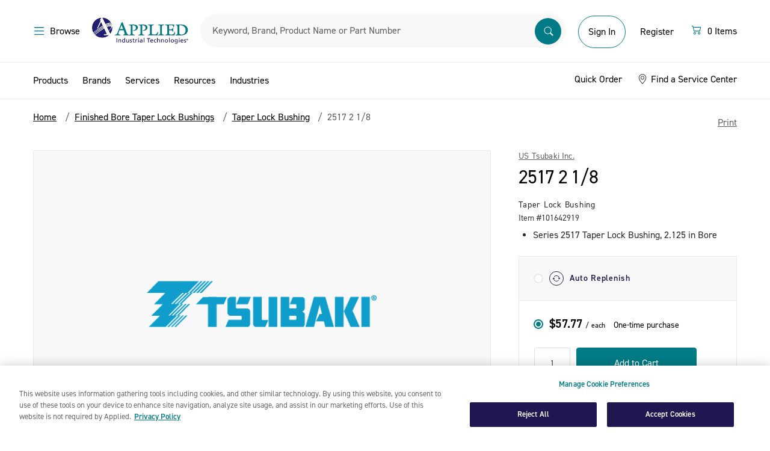

--- FILE ---
content_type: text/html;charset=UTF-8
request_url: https://www.applied.com/c-brands/c-us-tsubaki-inc-/2517-2-1-8/Taper-Lock-Bushing/p/101642919
body_size: 37730
content:
<!DOCTYPE html>
<!--[if lt IE 7]>  <html class="ie ie6 lte9 lte8 lte7" lang="en"> <![endif]-->
<!--[if IE 7]>     <html class="ie ie7 lte9 lte8 lte7" lang="en"> <![endif]-->
<!--[if IE 8]>     <html class="ie ie8 lte9 lte8" lang="en"> <![endif]-->
<!--[if IE 9]>     <html class="ie ie9 lte9" lang="en"> <![endif]-->
<!--[if gt IE 9]>  <html lang="en"> <![endif]-->
<!--[if !IE]><!--> <html lang="en">             <!--<![endif]-->

<head><script>(function(w,i,g){w[g]=w[g]||[];if(typeof w[g].push=='function')w[g].push(i)})
(window,'GTM-KNFNKKL','google_tags_first_party');</script><script>(function(w,d,s,l){w[l]=w[l]||[];(function(){w[l].push(arguments);})('set', 'developer_id.dY2E1Nz', true);
		var f=d.getElementsByTagName(s)[0],
		j=d.createElement(s);j.async=true;j.src='/gtmmetrics/';
		f.parentNode.insertBefore(j,f);
		})(window,document,'script','dataLayer');</script>
	<meta http-equiv="X-UA-Compatible" content="IE=Edge" />
	<link href="http://www.applied.com//c-brands/c-us-tsubaki-inc-/2517-2-1-8/Taper-Lock-Bushing/p/101642919" rel="canonical" />
	<title>
		US Tsubaki Inc. | 2517 2 1/8 | Taper Lock Bushing | Applied</title>

	<meta http-equiv="Content-Type" content="text/html; charset=utf-8"/>
	<meta name="viewport" content="width=device-width, initial-scale=1, maximum-scale=1.0, user-scalable=0">

	<meta name="google-site-verification" content="zzJOqYaybO_y-1vGBlw5JgSrGYyV8RL5RGhbjYITbcE" />

	<meta name="keywords">
<meta name="description" content="Shop US Tsubaki Inc. 2517 2 1/8 at Applied.com, which includes; Series 2517 Taper Lock Bushing, 2.125 in Bore.">
<meta name="robots" content="index,follow">
<meta name="dt-md-tag" content="" value="" />

	<meta property="og:type" content="website" />
<meta property="og:site_name" content="Applied" />

<meta property="og:title" content="US Tsubaki Inc. | 2517 2 1/8 | Taper Lock Bushing | Applied" />
        <meta property="og:description" content="Shop US Tsubaki Inc. 2517 2 1/8 at Applied.com, which includes; Series 2517 Taper Lock Bushing, 2.125 in Bore." />
        <meta property="og:url" content="https://www.applied.com/c-brands/c-us-tsubaki-inc-/2517-2-1-8/Taper-Lock-Bushing/p/101642919" />
        <meta property="og:image" content="http://www.applied.comhttps://sthybrisprodeastus2.blob.core.windows.net/cthybrisprodeastus2/Damroot/Web/10072/Tsubaki_vector_091416.png" />
        <link rel="shortcut icon" type="image/x-icon" media="all" href="/_ui/desktop/theme-catalyst/images/favicon.ico" />

    <!--[if lte IE 10]><script src="/wro/legacy.js"></script><![endif]-->
        <link type="text/css" rel="stylesheet" href="//fast.fonts.net/cssapi/ecb8b104-d063-449d-9f42-9434639a212d.css"/>
<link rel="preconnect" href="https://cdn.fonts.net"><link href="//cdn.fonts.net/kit/daac0ecb-b5fc-4eb8-86a9-f11553200c2b/daac0ecb-b5fc-4eb8-86a9-f11553200c2b.css" rel="stylesheet" />

<link rel="stylesheet" type="text/css" media="all" href="/wro/desktop.css?v=174" />
        <link rel="stylesheet" type="text/css" media="all" href="/wro/dotcom_responsive.css?v=174" />
    <script type="text/javascript" data-cookieconsent="statistics" src="/_ui/shared/js/analyticsmediator.js"></script>
<!-- Google Tag Manager Data Layer -->
<script type="text/javascript" data-cookieconsent="statistics">
    window.dataLayer = window.dataLayer || [];
    window.dataLayer.push({
        'event':'dataLayerinitialized',
        'pagetype':'PRODUCT',
        'isAuthenticated': 'false',
    });

    
            window.dataLayer.push({ ecommerce: null });
            window.dataLayer.push({
                event: 'view_item',
                ecommerce: {
                    items: [{
                        item_name: '2517 2 1\/8',
                        item_id: '101642919',
                        affiliation: 'Applied',
                        currency: 'USD',
                        price: '',
                        item_brand: 'US Tsubaki Inc.', 
                        item_category: 'Finished Bore Taper Lock Bushings',
                        item_category2: 'Taper Lock Bushing',
                        item_category3: '2517 2 1\/8',
                        item_list_name: 'Product Details Page',
                        index: 0,
                        quantity: '1'
                        }
                    ]}
            });
        


    function trackProductClick_gtm(productCode, productName, productPrice, productManufacturerData) {
        window.dataLayer.push({ ecommerce: null });
        window.dataLayer.push({
            event: 'select_item',
            ecommerce: {
                items: [{
                        item_name: productName,
                        item_id: productCode,
                        affiliation: 'Applied',
                        currency: 'USD',
                        price: productPrice,
                        item_brand: productManufacturerData,
                        
                            item_category: 'Finished Bore Taper Lock Bushings',
                            item_category2: 'Taper Lock Bushing',
                            item_category3: '2517 2 1\/8',
                        index: 0,
                        quantity: '1',
                        item_list_name: 'Product Details Page'
                    }]
            }
        });
    }

    function trackAddToCart_gtm(productCode, productName, productPrice, productManufacturerData, quantityAdded) {
        window.dataLayer.push({ ecommerce: null });
        window.dataLayer.push({
            event: 'add_to_cart',
            ecommerce: {
                items: [{
                        item_name: productName,
                        item_id: productCode,
                        affiliation: 'Applied',
                        currency: 'USD',
                        price: productPrice,
                        item_brand: productManufacturerData,
                        
                            item_category: 'Finished Bore Taper Lock Bushings',
                            item_category2: 'Taper Lock Bushing',
                            item_category3: '2517 2 1\/8',
                        index: 0,
                        quantity: Number(quantityAdded ? quantityAdded : 1),
                        item_list_name: 'Product Details Page'
                    }]
            }
        });
    }

    window.mediator.subscribe('productClick_gtm', function(data) {
        if (data.productCode && data.productName)
        {
            trackProductClick_gtm(data.productCode, data.productName, data.productPrice, data.productManufacturerData);
        }
    });

    window.mediator.subscribe('addtocartClick_gtm', function(data) {
        if (data.productCode && data.productName)
        {
            trackAddToCart_gtm(data.productCode, data.productName, data.productPrice, data.productManufacturerData, data.quantity);
        }
    });



</script>
<!-- End Google Tag Manager Data Layer --><script type="text/plain" data-cookieconsent="statistics">
/* Google Analytics */

var googleAnalyticsTrackingId = 'UA-10812675-5';
var _gaq = _gaq || [];
_gaq.push(['_setAccount', googleAnalyticsTrackingId]);


		_gaq.push(['_setCustomVar', 2, 'CategoryOfProduct', '', 3]);

        _gaq.push(['_trackPageview']);
	

function trackAddToCart_google(productCode, quantityAdded) {
	_gaq.push(['_trackEvent', 'Cart', 'AddToCart', productCode, quantityAdded]);
}

function trackUpdateCart(productCode, initialQuantity, newQuantity) {
	if (initialQuantity != newQuantity) {
		if (initialQuantity > newQuantity) {
			_gaq.push(['_trackEvent', 'Cart', 'RemoveFromCart', productCode, initialQuantity - newQuantity]);
		} else {
			_gaq.push(['_trackEvent', 'Cart', 'AddToCart', productCode, newQuantity - initialQuantity]);
		}
	}
}

function trackRemoveFromCart(productCode, initialQuantity) {
	_gaq.push(['_trackEvent', 'Cart', 'RemoveFromCart', productCode, initialQuantity]);
}

window.mediator.subscribe('trackAddToCart', function(data) {
	if (data.productCode && data.quantity)
	{
		trackAddToCart_google(data.productCode, data.quantity);
	}
});

window.mediator.subscribe('trackUpdateCart', function(data) {
	if (data.productCode && data.initialCartQuantity && data.newCartQuantity)
	{
		trackUpdateCart(data.productCode, data.initialCartQuantity, data.newCartQuantity);
	}
});

window.mediator.subscribe('trackRemoveFromCart', function(data) {
	if (data.productCode && data.initialCartQuantity)
	{
		trackRemoveFromCart(data.productCode, data.initialCartQuantity);
	}
});
</script>
<meta name="google-site-verification" content="aklyyXo5HjSNdJto8OJMBsfRBNsQ90b4zej8sKFvCb8" />

	<script src="https://cdn.groupbycloud.com/gb-tracker-client-3.min.js">
			var gbTracker = new GbTracker('applied', "Production");
			gbTracker.autoSetVisitor("anonymous");
		</script>
	<script>
        window.addEventListener('fullstoryReady', function() {
            Fullstory('setIdentity', {
                uid: '',
                properties: {
                    custom_field: 1
                }
            });
        });
    </script>

</head>

<body class="page-productDetails pageType-ProductPage template-pages-product-productLayout2Page  smartedit-page-uid-productDetails smartedit-page-uuid-eyJpdGVtSWQiOiJwcm9kdWN0RGV0YWlscyIsImNhdGFsb2dJZCI6ImFwcGxpZWRDb250ZW50Q2F0YWxvZyIsImNhdGFsb2dWZXJzaW9uIjoiT25saW5lIn0= smartedit-catalog-version-uuid-appliedContentCatalog/Online  language-en">
	<noscript><iframe src="/gtmmetrics/ns.html?id=GTM-KNFNKKL"
					  height="0" width="0" style="display:none;visibility:hidden"></iframe></noscript>
	<div id="page" data-currency-iso-code="USD">
			<a href="#skip-to-content" class="skip-to-content sr-only" data-role="none">Skip to content</a>
			<a href="#skip-to-navigation" class="skip-to-navigation sr-only" data-role="none">Skip to navigation menu</a>
			<header id="header" class="header" role="banner">
        <div class="header-container">
            <div class="dotcom-header-wrapper">
                <div class="container-fluid simplified-nav-visible">
                    <div class="dotcom-header">
                        <div class="simple-nav-btn-wrapper">
                            <a href="/cart" class="dc-btn-link">
                            <span class="sr-only">Menu</span>
                            <img src="/_ui/responsive/theme-dotcom/images/arrow-left.svg" alt="back">
                            <span class="dc-body-14 hidden-tablet ms-1">Continue Shopping</span>
                        </a>
                        </div>

                        <div class="logo-wrapper">
                            <div class="yCmsComponent ait-logo">
<div class="simple-banner" align="center">
	    <a href="/"><img title="" alt="" src="/medias/sys_master/images/hd4/h76/8835317334046/logo@2x/logo-2x.jpg"></a>
		    </div>
</div><span class="secure-text hidden-tablet">Secure Checkout</span>
                        </div>

                        <div class="simple-nav-btn-wrapper mini-cart text-right">
                            <a href="/cart" class="dc-btn-link">
                            <div class="icon">
                                <svg xmlns="http://www.w3.org/2000/svg" width="20" height="20" viewBox="0 0 20 20" fill="none">
                                    <path d="M1.66669 4.27083C1.66669 4.1327 1.72156 4.00022 1.81924 3.90255C1.91691 3.80487 2.04939 3.75 2.18752 3.75H3.75002C3.8662 3.75003 3.97903 3.78891 4.07057 3.86044C4.16212 3.93198 4.22711 4.03207 4.25523 4.14479L4.6771 5.83333H16.7709C16.85 5.83336 16.928 5.8514 16.9991 5.8861C17.0702 5.92079 17.1325 5.97123 17.1812 6.03358C17.2299 6.09593 17.2637 6.16856 17.2802 6.24595C17.2966 6.32333 17.2952 6.40345 17.2761 6.48021L15.7136 12.7302C15.6854 12.8429 15.6204 12.943 15.5289 13.0146C15.4374 13.0861 15.3245 13.125 15.2084 13.125H5.83335C5.71718 13.125 5.60434 13.0861 5.5128 13.0146C5.42126 12.943 5.35626 12.8429 5.32815 12.7302L3.34377 4.79167H2.18752C2.04939 4.79167 1.91691 4.73679 1.81924 4.63912C1.72156 4.54144 1.66669 4.40897 1.66669 4.27083ZM4.93752 6.875L6.2396 12.0833H14.8021L16.1042 6.875H4.93752ZM6.87502 15.2083C6.59875 15.2083 6.3338 15.3181 6.13845 15.5134C5.9431 15.7088 5.83335 15.9737 5.83335 16.25C5.83335 16.5263 5.9431 16.7912 6.13845 16.9866C6.3338 17.1819 6.59875 17.2917 6.87502 17.2917C7.15129 17.2917 7.41624 17.1819 7.61159 16.9866C7.80694 16.7912 7.91669 16.5263 7.91669 16.25C7.91669 15.9737 7.80694 15.7088 7.61159 15.5134C7.41624 15.3181 7.15129 15.2083 6.87502 15.2083ZM4.79169 16.25C4.79169 15.6975 5.01118 15.1676 5.40188 14.7769C5.79258 14.3862 6.32249 14.1667 6.87502 14.1667C7.42755 14.1667 7.95746 14.3862 8.34816 14.7769C8.73886 15.1676 8.95835 15.6975 8.95835 16.25C8.95835 16.8025 8.73886 17.3324 8.34816 17.7231C7.95746 18.1138 7.42755 18.3333 6.87502 18.3333C6.32249 18.3333 5.79258 18.1138 5.40188 17.7231C5.01118 17.3324 4.79169 16.8025 4.79169 16.25ZM14.1667 15.2083C13.8904 15.2083 13.6255 15.3181 13.4301 15.5134C13.2348 15.7088 13.125 15.9737 13.125 16.25C13.125 16.5263 13.2348 16.7912 13.4301 16.9866C13.6255 17.1819 13.8904 17.2917 14.1667 17.2917C14.443 17.2917 14.7079 17.1819 14.9033 16.9866C15.0986 16.7912 15.2084 16.5263 15.2084 16.25C15.2084 15.9737 15.0986 15.7088 14.9033 15.5134C14.7079 15.3181 14.443 15.2083 14.1667 15.2083ZM12.0834 16.25C12.0834 15.6975 12.3028 15.1676 12.6935 14.7769C13.0842 14.3862 13.6142 14.1667 14.1667 14.1667C14.7192 14.1667 15.2491 14.3862 15.6398 14.7769C16.0305 15.1676 16.25 15.6975 16.25 16.25C16.25 16.8025 16.0305 17.3324 15.6398 17.7231C15.2491 18.1138 14.7192 18.3333 14.1667 18.3333C13.6142 18.3333 13.0842 18.1138 12.6935 17.7231C12.3028 17.3324 12.0834 16.8025 12.0834 16.25Z" fill="#017B85"/>
                                </svg>
                            </div>

                            <span class="dc-body-14">
                                <span class="js-count"></span>
                                    &nbsp;
                                    <span class="js-item-label hidden-tablet">
                                        Items</span>
                                </span>
                        </a>
                        </div>
                    </div>
                </div>

                <div class="container-fluid simplified-nav-hidden">
                    <div class="dotcom-header">
                        <div>
                            <button class="dc-btn-link js-menu-trigger mobile-action hide-for-print">
                                <span class="dc-body-16 black d-flex">
                                    <span class="sr-only">Menu</span>
                                    <img src="/_ui/responsive/theme-dotcom/images/menu-hamberger.svg">
                                    <span class="hidden-tablet ms-1">Browse</span>
                                </span>
                            </button>
                            <button class="dc-btn-link  search-trigger js-mobile-search-trigger mobile-action hide-for-print">
                                <span class="sr-only">Search</span>
                                <img src="/_ui/responsive/theme-dotcom/images/search.svg">
                            </button>
                        </div>
                        <div class="yCmsComponent ait-logo">
<div class="simple-banner" align="center">
	    <a href="/"><img title="" alt="" src="/medias/sys_master/images/hd4/h76/8835317334046/logo@2x/logo-2x.jpg"></a>
		    </div>
</div><div class="dotcom-search">
                            <style>

#search-suggestions{
    background: #fff;
    border: 1px solid #d8d8d8;
    display: table-cell;
    display: flex;
    flex-direction: column;
    flex-shrink: 0;
    min-height: 400px;
    padding-top: 8px;
    width: 448px;
    position: absolute;
    z-index:999;
}

#search-suggestions h3 {
    color: #91aa9d;
    margin: 0 15px;

}

/*#search-suggestions h3:after {
    background-color: #d8d8d8;
    content: "";
    height: 1px;
    position: absolute;
    right: 0;
    top: 50%;
    transform: translateY(-50%);
    width: 100%;
}*/
.clear-search-history-button-container{
    margin-left: 16px;
    margin-right: 16px;
    margin-top: auto;
    padding-bottom: 16px;
    padding-top: 16px;
    position: relative;
    height: 47px;
}
.clear-search-history-button-container:before {
    background-color: #d8d8d8;
    content: "";
    height: 1px;
    position: absolute;
    top: 0;
    width: 100%;
}

#search-suggestions .button {
    background-color: rgba(0,0,0,0);
    border-width: 0;
    color: #00739e;
    display: inline;
    outline: none;
    padding: 0;
    text-transform: none;
    font-size: 14px;
    width: 100%;
    text-align: left;
}
#search-history{
  max-height:342px;
  word-break: break-all;
  overflow-y:scroll;
}

#search-history li {
    list-style: none;
    line-height: 30px;
    font-size: 15pt;
    font-weight: 300;
}

#search-history ul{
    padding-top:8px;
    padding-bottom:8px;
}
</style>
<script>
    document.addEventListener("DOMContentLoaded", function() {

        var searchHistory = localStorage.getItem("searchHistory")
          ? JSON.parse(localStorage.getItem("searchHistory"))
          : [];


        if (searchHistory.length > 10){
            var temp_array = [];
            searchHistory.slice(searchHistory.length -10 ).map(function(item, i) {
              temp_array.push(item);
            });

            searchHistory = temp_array;
        }



        document.querySelector(".siteSearchSubmit.button").addEventListener("click", function() {
            var search_term = document.querySelector("#input_SearchBox").value;
            if(searchHistory.includes(search_term)){
                var idx = searchHistory.indexOf(search_term);
                searchHistory.splice(idx,1);
            }
            searchHistory.push(search_term);
            localStorage.setItem("searchHistory", JSON.stringify(searchHistory));
        });

        document.querySelector("#input_SearchBox").addEventListener("keypress", function(e) {
            if (e.keyCode == 13){
                 var search_term = document.querySelector("#input_SearchBox").value;
                 if(searchHistory.includes(search_term)){
                    var idx = searchHistory.indexOf(search_term);
                    searchHistory.splice(idx,1);
                 }
                 searchHistory.push(search_term);
                 localStorage.setItem("searchHistory", JSON.stringify(searchHistory));
            }else{
             jQuery("#search-suggestions").hide();
            }
        });


        document.querySelector("#input_SearchBox").addEventListener("focus", function() {
            var display = document.querySelector("#search-history");
            var html = "<ul>";
            var copy_array = searchHistory.slice();
            copy_array.reverse();
            copy_array.forEach(function(search) {
                html += "<li><a href='/search/?search-category=all&text="+search+"'>"+search+"</a></li>";
            });
            html += "</ul>";
            if(copy_array.length >=1){
                display.html(html);

            }
            jQuery("#search-suggestions").show();
        });


        document.addEventListener('click', function(event) {

            const box = document.getElementById('search-suggestions');
            const input = document.getElementById('input_SearchBox');
            if (!input.contains(event.target)) {
                jQuery("#search-suggestions").hide();
            }
        });

    });


    function clearSearchHistory(){
        document.querySelector("#search-history").setHTML("");
         localStorage.removeItem("searchHistory");
         searchHistory = [];
         location.reload();
    }
</script>

<div class="form--inline form--search">
	<form name="search_form_SearchBox" method="get" action="/search/">
        <div class="input-box">
            <label for="input_SearchBox" class="sr-only">Search</label>

            <div class="search-browse-container">
                <div class="search-browser__title">Search By</div>
                <ul class="reset-list search-browser__list">
                    <li class="search-browser__item active" data-value="all">All</li>
                    <li class="search-browser__item" data-value="manufacturer">Manufacturer Part Number</li>
                    <li class="search-browser__item" data-value="brand">Brand</li>
                    <li class="search-browser__item" data-value="product">Description</li>
                    <li class="search-browser__item" data-value="productCode">Material Number</li>
                </ul>
            </div>

            <input type="hidden" name="search-category" id="search-category-input" value="all"/>

            <input
                    id="input_SearchBox"
                    class="input-text sayt-input"
                    autocomplete="off"
                    type="text"
                    name="text"
                    value=""
                    maxlength="100"
                    placeholder="Keyword, Brand, Product Name or Part Number"
                    data-placeholder="Keyword, Brand, Product Name or Part Number"
                    data-mobile-placeholder="Search"
                    data-options='{"autocompleteUrl" : "/search/autocomplete/SearchBox","minCharactersBeforeRequest" : "3","waitTimeBeforeRequest" : "500","displayProductImages" : true}'/>
            <button class="siteSearchSubmit button" type="submit">
                    <span class="sr-only">Submit</span>
                    <img src="/_ui/responsive/theme-dotcom/images/searchbar.svg" alt="search">
                </button>
            </div>

	</form>
	 <div id="search-suggestions" style="display:none;">
                <h3><span class="suggestions-results-heading">Recent Searches</span></h3>
                <div id="search-history"></div>
                <div class="clear-search-history-button-container">
                <button class="button" type="button" onclick="clearSearchHistory();">Clear Recent Searches</button>
                </div>
            </div>
</div></div>

                        <div id="accountSection" class="d-flex align-items-baseline align-items-lg-center">
                            <div class="logged-out-account-cta">
                                    <div class="visible-tablet">
                                        <a href="/login" class="mobile-action">
                                            <img src="/_ui/responsive/theme-dotcom/images/account.svg">
                                        </a>
                                    </div>

                                    <div class="hidden-tablet logged-out-account-links">
                                        <a href="/login" class="login-btn dc-btn dc-btn-primary-outline dc-btn-medium">
                                                Sign In</a>
                                        </div>

                                    <div id="modal--welcome">
        <div class="welcome-modal">
            <div class="welcome-title">Welcome to Applied</div>
            <div class="welcome-subtitle">Sign In or Register for the Best Experience</div>
            <div class="welcome-signin dc-btn dc-btn-primary_solid"><a href="/login">Sign In</a></div>
            <div class="welcome-register dc-btn-link"><a href="/register">Register</a></div>
        </div>
        <div class="js-welcome-close modal-close-overlay"></div>
    </div>
</div>

                                <div class="hidden-tablet logged-out-account-links">
                                    <a href="/register" class="header-btn dc-btn dc-btn-link">
                                        Register</a>
                                </div>

                            <div class="yCmsComponent">
<div class="mini-cart mini-cart--default"
         data-cart-type="standard"
         data-get-count-url="/cart/miniCart/SUBTOTAL/?"
         data-get-view-url="/cart/rollover/MiniCart"
         data-single-item-label="Item"
         data-multi-items-label="Items">

        <div id="mini-cart-component">
            <div class="js-minicart">
                <button type="button" class="d-flex dc-btn dc-btn-link mini-cart__trigger">
                    <span class="sr-only"></span>
                    <div class="icon">
                        <svg xmlns="http://www.w3.org/2000/svg" width="20" height="20" viewBox="0 0 20 20" fill="none">
                            <path d="M1.66669 4.27083C1.66669 4.1327 1.72156 4.00022 1.81924 3.90255C1.91691 3.80487 2.04939 3.75 2.18752 3.75H3.75002C3.8662 3.75003 3.97903 3.78891 4.07057 3.86044C4.16212 3.93198 4.22711 4.03207 4.25523 4.14479L4.6771 5.83333H16.7709C16.85 5.83336 16.928 5.8514 16.9991 5.8861C17.0702 5.92079 17.1325 5.97123 17.1812 6.03358C17.2299 6.09593 17.2637 6.16856 17.2802 6.24595C17.2966 6.32333 17.2952 6.40345 17.2761 6.48021L15.7136 12.7302C15.6854 12.8429 15.6204 12.943 15.5289 13.0146C15.4374 13.0861 15.3245 13.125 15.2084 13.125H5.83335C5.71718 13.125 5.60434 13.0861 5.5128 13.0146C5.42126 12.943 5.35626 12.8429 5.32815 12.7302L3.34377 4.79167H2.18752C2.04939 4.79167 1.91691 4.73679 1.81924 4.63912C1.72156 4.54144 1.66669 4.40897 1.66669 4.27083ZM4.93752 6.875L6.2396 12.0833H14.8021L16.1042 6.875H4.93752ZM6.87502 15.2083C6.59875 15.2083 6.3338 15.3181 6.13845 15.5134C5.9431 15.7088 5.83335 15.9737 5.83335 16.25C5.83335 16.5263 5.9431 16.7912 6.13845 16.9866C6.3338 17.1819 6.59875 17.2917 6.87502 17.2917C7.15129 17.2917 7.41624 17.1819 7.61159 16.9866C7.80694 16.7912 7.91669 16.5263 7.91669 16.25C7.91669 15.9737 7.80694 15.7088 7.61159 15.5134C7.41624 15.3181 7.15129 15.2083 6.87502 15.2083ZM4.79169 16.25C4.79169 15.6975 5.01118 15.1676 5.40188 14.7769C5.79258 14.3862 6.32249 14.1667 6.87502 14.1667C7.42755 14.1667 7.95746 14.3862 8.34816 14.7769C8.73886 15.1676 8.95835 15.6975 8.95835 16.25C8.95835 16.8025 8.73886 17.3324 8.34816 17.7231C7.95746 18.1138 7.42755 18.3333 6.87502 18.3333C6.32249 18.3333 5.79258 18.1138 5.40188 17.7231C5.01118 17.3324 4.79169 16.8025 4.79169 16.25ZM14.1667 15.2083C13.8904 15.2083 13.6255 15.3181 13.4301 15.5134C13.2348 15.7088 13.125 15.9737 13.125 16.25C13.125 16.5263 13.2348 16.7912 13.4301 16.9866C13.6255 17.1819 13.8904 17.2917 14.1667 17.2917C14.443 17.2917 14.7079 17.1819 14.9033 16.9866C15.0986 16.7912 15.2084 16.5263 15.2084 16.25C15.2084 15.9737 15.0986 15.7088 14.9033 15.5134C14.7079 15.3181 14.443 15.2083 14.1667 15.2083ZM12.0834 16.25C12.0834 15.6975 12.3028 15.1676 12.6935 14.7769C13.0842 14.3862 13.6142 14.1667 14.1667 14.1667C14.7192 14.1667 15.2491 14.3862 15.6398 14.7769C16.0305 15.1676 16.25 15.6975 16.25 16.25C16.25 16.8025 16.0305 17.3324 15.6398 17.7231C15.2491 18.1138 14.7192 18.3333 14.1667 18.3333C13.6142 18.3333 13.0842 18.1138 12.6935 17.7231C12.3028 17.3324 12.0834 16.8025 12.0834 16.25Z" fill="#017B85"/>
                        </svg>
                    </div>
                    <div class="cart-items-count w-100 ms-1">
                        <span class="dc-body-16 black d-flex">
                            <span class="js-count">0</span>
                                &nbsp;
                                <span class="js-item-label hidden-tablet">
                                    Items</span>
                            </span>
                    </div>
                </button>

                <div class="mini-cart__layer drop-down"></div>
            </div>
        </div>
    </div>
</div></div>
                    </div>
                </div>

                <a id="skip-to-navigation"></a>
            </div>
        </div>

        <div class="header-bottom simplified-nav-hidden">
            <div class="aqua hide-for-print">
                <div class="container-fluid">
                    <style>

#search-suggestions{
    background: #fff;
    border: 1px solid #d8d8d8;
    display: table-cell;
    display: flex;
    flex-direction: column;
    flex-shrink: 0;
    min-height: 400px;
    padding-top: 8px;
    width: 448px;
    position: absolute;
    z-index:999;
}

#search-suggestions h3 {
    color: #91aa9d;
    margin: 0 15px;

}

/*#search-suggestions h3:after {
    background-color: #d8d8d8;
    content: "";
    height: 1px;
    position: absolute;
    right: 0;
    top: 50%;
    transform: translateY(-50%);
    width: 100%;
}*/
.clear-search-history-button-container{
    margin-left: 16px;
    margin-right: 16px;
    margin-top: auto;
    padding-bottom: 16px;
    padding-top: 16px;
    position: relative;
    height: 47px;
}
.clear-search-history-button-container:before {
    background-color: #d8d8d8;
    content: "";
    height: 1px;
    position: absolute;
    top: 0;
    width: 100%;
}

#search-suggestions .button {
    background-color: rgba(0,0,0,0);
    border-width: 0;
    color: #00739e;
    display: inline;
    outline: none;
    padding: 0;
    text-transform: none;
    font-size: 14px;
    width: 100%;
    text-align: left;
}
#search-history{
  max-height:342px;
  word-break: break-all;
  overflow-y:scroll;
}

#search-history li {
    list-style: none;
    line-height: 30px;
    font-size: 15pt;
    font-weight: 300;
}

#search-history ul{
    padding-top:8px;
    padding-bottom:8px;
}
</style>
<script>
    document.addEventListener("DOMContentLoaded", function() {

        var searchHistory = localStorage.getItem("searchHistory")
          ? JSON.parse(localStorage.getItem("searchHistory"))
          : [];


        if (searchHistory.length > 10){
            var temp_array = [];
            searchHistory.slice(searchHistory.length -10 ).map(function(item, i) {
              temp_array.push(item);
            });

            searchHistory = temp_array;
        }



        document.querySelector(".siteSearchSubmit.button").addEventListener("click", function() {
            var search_term = document.querySelector("#input_SearchBox").value;
            if(searchHistory.includes(search_term)){
                var idx = searchHistory.indexOf(search_term);
                searchHistory.splice(idx,1);
            }
            searchHistory.push(search_term);
            localStorage.setItem("searchHistory", JSON.stringify(searchHistory));
        });

        document.querySelector("#input_SearchBox").addEventListener("keypress", function(e) {
            if (e.keyCode == 13){
                 var search_term = document.querySelector("#input_SearchBox").value;
                 if(searchHistory.includes(search_term)){
                    var idx = searchHistory.indexOf(search_term);
                    searchHistory.splice(idx,1);
                 }
                 searchHistory.push(search_term);
                 localStorage.setItem("searchHistory", JSON.stringify(searchHistory));
            }else{
             jQuery("#search-suggestions").hide();
            }
        });


        document.querySelector("#input_SearchBox").addEventListener("focus", function() {
            var display = document.querySelector("#search-history");
            var html = "<ul>";
            var copy_array = searchHistory.slice();
            copy_array.reverse();
            copy_array.forEach(function(search) {
                html += "<li><a href='/search/?search-category=all&text="+search+"'>"+search+"</a></li>";
            });
            html += "</ul>";
            if(copy_array.length >=1){
                display.html(html);

            }
            jQuery("#search-suggestions").show();
        });


        document.addEventListener('click', function(event) {

            const box = document.getElementById('search-suggestions');
            const input = document.getElementById('input_SearchBox');
            if (!input.contains(event.target)) {
                jQuery("#search-suggestions").hide();
            }
        });

    });


    function clearSearchHistory(){
        document.querySelector("#search-history").setHTML("");
         localStorage.removeItem("searchHistory");
         searchHistory = [];
         location.reload();
    }
</script>

<div class="form--inline form--search">
	<form name="search_form_SearchBox" method="get" action="/search/">
        <div class="input-box">
            <label for="input_SearchBox" class="sr-only">Search</label>

            <div class="search-browse-container">
                <div class="search-browser__title">Search By</div>
                <ul class="reset-list search-browser__list">
                    <li class="search-browser__item active" data-value="all">All</li>
                    <li class="search-browser__item" data-value="manufacturer">Manufacturer Part Number</li>
                    <li class="search-browser__item" data-value="brand">Brand</li>
                    <li class="search-browser__item" data-value="product">Description</li>
                    <li class="search-browser__item" data-value="productCode">Material Number</li>
                </ul>
            </div>

            <input type="hidden" name="search-category" id="search-category-input" value="all"/>

            <input
                    id="input_SearchBox"
                    class="input-text sayt-input"
                    autocomplete="off"
                    type="text"
                    name="text"
                    value=""
                    maxlength="100"
                    placeholder="Keyword, Brand, Product Name or Part Number"
                    data-placeholder="Keyword, Brand, Product Name or Part Number"
                    data-mobile-placeholder="Search"
                    data-options='{"autocompleteUrl" : "/search/autocomplete/SearchBox","minCharactersBeforeRequest" : "3","waitTimeBeforeRequest" : "500","displayProductImages" : true}'/>
            <button class="siteSearchSubmit button" type="submit">
                    <span class="sr-only">Submit</span>
                    <img src="/_ui/responsive/theme-dotcom/images/searchbar.svg" alt="search">
                </button>
            </div>

	</form>
	 <div id="search-suggestions" style="display:none;">
                <h3><span class="suggestions-results-heading">Recent Searches</span></h3>
                <div id="search-history"></div>
                <div class="clear-search-history-button-container">
                <button class="button" type="button" onclick="clearSearchHistory();">Clear Recent Searches</button>
                </div>
            </div>
</div></div>
            </div>
        </div>
    </header>

    <nav id="primary-navigation" class="navigation primary-navigation left" role="navigation" data-force="true">
    <div class="primary-nav-wrapper">
        <div class="primary-nav-header">
          <div >
            <a href="/">
                <img src="/_ui/responsive/theme-dotcom/images/ait-logo-white.svg" alt="AIT tm logo">
            </a>
			</div>	
            <ul class="links account-links list-inline">
				</ul>

            <button type="button" class="close btn-close-modal js-nav-close dc-btn-link border-rounded">
                <img alt="Close button" src="/_ui/responsive/theme-dotcom/images/close-white.svg">
            </button>
        </div>

        <ul class="clearfix mobile-navigation">

            <li class="yCmsComponent">
<li class="level-0 has-children">
            <a href="#" class="js-nav-open-sub js-ProductsNavNode-btn">Products</a>
            <ul class="level level-0 tier-active">
                <li class="menu-back-btn">
                    <a href="#" class="js-back-to-menu">
                        <img src="/_ui/responsive/theme-dotcom/images/arrow-left.svg" alt="back">
                        Back to Main Menu</a>

                    <button type="button" class="close btn-close-modal js-nav-close border-rounded bg-surface border-none">
                        <img alt="Close button" src="/_ui/responsive/theme-dotcom/images/close.svg">
                    </button>
                </li>

				<li class="level-1 all-categories">
	                    <a href="/c/0" class="all-link">
	                        <span class="title">Products</span> <span class="see-all-link">See All</span>
	                    </a>	                    
						<a class="level-1-link" href="/requestacatalog">
                            <img src="/_ui/responsive/theme-dotcom/images/catalog.svg" alt="">
                            Request a Catalog</a>
	                    </li>
				<li class="level-1">
	                    <li class="level-1 has-children ">
			                            <a href="/c/77"  class="menu-tier-trigger" >Abrasives</a><ul class="level-1">
												 <li class="menu-back-btn">
								                    <a href="#" class="js-back-to-product">
								                        <img src="/_ui/responsive/theme-dotcom/images/arrow-left.svg" alt="back">
								                        Back to Products</a>
								
								                    <button type="button" class="close btn-close-modal js-nav-close border-rounded bg-surface border-none">
								                        <img alt="Close button" src="/_ui/responsive/theme-dotcom/images/close.svg">
								                    </button>
								                   
								                </li>
								                <li class="level-2">
									               <a href="/c/77" class="all-link">
									                    <span class="title">Abrasives</span> <span class="see-all-link">See All</span>
									               </a>
								                </li>
												<li class="level-2">
							                                <a href="/c/1270"  class="level-2" >Accessories</a></li>
									                  <li class="level-2">
							                                <a href="/c/1348"  class="level-2" >Belts</a></li>
									                  <li class="level-2">
							                                <a href="/c/2784"  class="level-2" >Brush Accessories</a></li>
									                  <li class="level-2">
							                                <a href="/c/776"  class="level-2" >Burrs & Deburring</a></li>
									                  <li class="level-2">
							                                <a href="/c/1918"  class="level-2" >Discs</a></li>
									                  <li class="level-2">
							                                <a href="/c/407"  class="level-2" >Dressing Tools</a></li>
									                  <li class="level-2">
							                                <a href="/c/3357"  class="level-2" >Files</a></li>
									                  <li class="level-2">
							                                <a href="/c/2314"  class="level-2" >Pads Sheets</a></li>
									                  <li class="level-2">
							                                <a href="/c/3318"  class="level-2" >Points, Sticks & Stones</a></li>
									                  <li class="level-2">
							                                <a href="/c/109"  class="level-2" >Power Brushes</a></li>
									                  <li class="level-2">
							                                <a href="/c/1497"  class="level-2" >Rolls</a></li>
									                  <li class="level-2">
							                                <a href="/c/594"  class="level-2" >Wheels</a></li>
									                  </ul>
										</li>
			                    </li>
                <li class="level-1">
	                    <li class="level-1 has-children ">
			                            <a href="/c/1859"  class="menu-tier-trigger" >Bearings</a><ul class="level-1">
												 <li class="menu-back-btn">
								                    <a href="#" class="js-back-to-product">
								                        <img src="/_ui/responsive/theme-dotcom/images/arrow-left.svg" alt="back">
								                        Back to Products</a>
								
								                    <button type="button" class="close btn-close-modal js-nav-close border-rounded bg-surface border-none">
								                        <img alt="Close button" src="/_ui/responsive/theme-dotcom/images/close.svg">
								                    </button>
								                   
								                </li>
								                <li class="level-2">
									               <a href="/c/1859" class="all-link">
									                    <span class="title">Bearings</span> <span class="see-all-link">See All</span>
									               </a>
								                </li>
												<li class="level-2">
							                                <a href="/c/268"  class="level-2" >Accessories</a></li>
									                  <li class="level-2">
							                                <a href="/c/84"  class="level-2" >Ball Bearings</a></li>
									                  <li class="level-2">
							                                <a href="/c/155"  class="level-2" >Ball Screw & Spindle Bearings</a></li>
									                  <li class="level-2">
							                                <a href="/c/291"  class="level-2" >Ball Transfers</a></li>
									                  <li class="level-2">
							                                <a href="/c/250"  class="level-2" >Bearing Inserts</a></li>
									                  <li class="level-2">
							                                <a href="/c/1739"  class="level-2" >Cam Followers</a></li>
									                  <li class="level-2">
							                                <a href="/c/1063"  class="level-2" >Cartridge Units</a></li>
									                  <li class="level-2">
							                                <a href="/c/78"  class="level-2" >Duplex Units</a></li>
									                  <li class="level-2">
							                                <a href="/c/2009"  class="level-2" >Flange Brackets</a></li>
									                  <li class="level-2">
							                                <a href="/c/45"  class="level-2" >Flange Units</a></li>
									                  <li class="level-2">
							                                <a href="/c/270"  class="level-2" >Hanger Units</a></li>
									                  <li class="level-2">
							                                <a href="/c/1811"  class="level-2" >Paver Bearings</a></li>
									                  <li class="level-2">
							                                <a href="/c/2212"  class="level-2" >Pillow Blocks</a></li>
									                  <li class="level-2">
							                                <a href="/c/343"  class="level-2" >Plain Bearings</a></li>
									                  <li class="level-2">
							                                <a href="/c/2261"  class="level-2" >Rod Ends</a></li>
									                  <li class="level-2">
							                                <a href="/c/1276"  class="level-2" >Roller Bearings</a></li>
									                  <li class="level-2">
							                                <a href="/c/750"  class="level-2" >Special Bearing Types</a></li>
									                  <li class="level-2">
							                                <a href="/c/269"  class="level-2" >Take-Ups</a></li>
									                  </ul>
										</li>
			                    </li>
                <li class="level-1">
	                    <li class="level-1 has-children ">
			                            <a href="/c/614"  class="menu-tier-trigger" >Couplings & Universal Joints</a><ul class="level-1">
												 <li class="menu-back-btn">
								                    <a href="#" class="js-back-to-product">
								                        <img src="/_ui/responsive/theme-dotcom/images/arrow-left.svg" alt="back">
								                        Back to Products</a>
								
								                    <button type="button" class="close btn-close-modal js-nav-close border-rounded bg-surface border-none">
								                        <img alt="Close button" src="/_ui/responsive/theme-dotcom/images/close.svg">
								                    </button>
								                   
								                </li>
								                <li class="level-2">
									               <a href="/c/614" class="all-link">
									                    <span class="title">Couplings & Universal Joints</span> <span class="see-all-link">See All</span>
									               </a>
								                </li>
												<li class="level-2">
							                                <a href="/c/68"  class="level-2" >Chain Couplings</a></li>
									                  <li class="level-2">
							                                <a href="/c/125"  class="level-2" >Clamping Couplings</a></li>
									                  <li class="level-2">
							                                <a href="/c/764"  class="level-2" >Cover & Elements Assemblies</a></li>
									                  <li class="level-2">
							                                <a href="/c/1225"  class="level-2" >Cross & Bearing Style Yokes</a></li>
									                  <li class="level-2">
							                                <a href="/c/271"  class="level-2" >Delrin Coupling Chains</a></li>
									                  <li class="level-2">
							                                <a href="/c/86"  class="level-2" >Disc Couplings</a></li>
									                  <li class="level-2">
							                                <a href="/c/70"  class="level-2" >Doughnut Couplings</a></li>
									                  <li class="level-2">
							                                <a href="/c/76"  class="level-2" >Elastomeric Couplings</a></li>
									                  <li class="level-2">
							                                <a href="/c/123"  class="level-2" >Flex-Link Couplings</a></li>
									                  <li class="level-2">
							                                <a href="/c/96"  class="level-2" >Fluid Couplings</a></li>
									                  <li class="level-2">
							                                <a href="/c/90"  class="level-2" >Gear Couplings</a></li>
									                  <li class="level-2">
							                                <a href="/c/97"  class="level-2" >Grid Couplings</a></li>
									                  <li class="level-2">
							                                <a href="/c/100"  class="level-2" >Jaw Couplings</a></li>
									                  <li class="level-2">
							                                <a href="/c/3264"  class="level-2" >Mini Complete Couplings</a></li>
									                  <li class="level-2">
							                                <a href="/c/3266"  class="level-2" >Mini Hubs & Elements</a></li>
									                  <li class="level-2">
							                                <a href="/c/116"  class="level-2" >Motion Control Bearings</a></li>
									                  <li class="level-2">
							                                <a href="/c/130"  class="level-2" >Pin Type Couplings</a></li>
									                  <li class="level-2">
							                                <a href="/c/124"  class="level-2" >Sleeve Couplings</a></li>
									                  <li class="level-2">
							                                <a href="/c/2321"  class="level-2" >Spacer Couplings</a></li>
									                  <li class="level-2">
							                                <a href="/c/788"  class="level-2" >Spring Couplings</a></li>
									                  <li class="level-2">
							                                <a href="/c/102"  class="level-2" >Tire Couplings</a></li>
									                  <li class="level-2">
							                                <a href="/c/106"  class="level-2" >Universal Joints</a></li>
									                  <li class="level-2">
							                                <a href="/c/3287"  class="level-2" >Wing, Block & Round Bearing Cross Kits</a></li>
									                  </ul>
										</li>
			                    </li>
                <li class="level-1">
	                    <li class="level-1 has-children ">
			                            <a href="/c/434"  class="menu-tier-trigger" >Electric Motors</a><ul class="level-1">
												 <li class="menu-back-btn">
								                    <a href="#" class="js-back-to-product">
								                        <img src="/_ui/responsive/theme-dotcom/images/arrow-left.svg" alt="back">
								                        Back to Products</a>
								
								                    <button type="button" class="close btn-close-modal js-nav-close border-rounded bg-surface border-none">
								                        <img alt="Close button" src="/_ui/responsive/theme-dotcom/images/close.svg">
								                    </button>
								                   
								                </li>
								                <li class="level-2">
									               <a href="/c/434" class="all-link">
									                    <span class="title">Electric Motors</span> <span class="see-all-link">See All</span>
									               </a>
								                </li>
												<li class="level-2">
							                                <a href="/c/131"  class="level-2" >AC Motors & Accessories</a></li>
									                  <li class="level-2">
							                                <a href="/c/163"  class="level-2" >Bearing Protection Rings</a></li>
									                  <li class="level-2">
							                                <a href="/c/151"  class="level-2" >DC Motors & Accessories</a></li>
									                  <li class="level-2">
							                                <a href="/c/166"  class="level-2" >Dynamic Braking</a></li>
									                  <li class="level-2">
							                                <a href="/c/170"  class="level-2" >Encoders & Accessories</a></li>
									                  <li class="level-2">
							                                <a href="/c/178"  class="level-2" >Motor Accessories</a></li>
									                  <li class="level-2">
							                                <a href="/c/182"  class="level-2" >Motor Bases</a></li>
									                  <li class="level-2">
							                                <a href="/c/177"  class="level-2" >Motor Brakes</a></li>
									                  <li class="level-2">
							                                <a href="/c/167"  class="level-2" >Servo Motors & Accessories</a></li>
									                  </ul>
										</li>
			                    </li>
                <li class="level-1">
	                    <li class="level-1 has-children ">
			                            <a href="/c/53"  class="menu-tier-trigger" >Filtration</a><ul class="level-1">
												 <li class="menu-back-btn">
								                    <a href="#" class="js-back-to-product">
								                        <img src="/_ui/responsive/theme-dotcom/images/arrow-left.svg" alt="back">
								                        Back to Products</a>
								
								                    <button type="button" class="close btn-close-modal js-nav-close border-rounded bg-surface border-none">
								                        <img alt="Close button" src="/_ui/responsive/theme-dotcom/images/close.svg">
								                    </button>
								                   
								                </li>
								                <li class="level-2">
									               <a href="/c/53" class="all-link">
									                    <span class="title">Filtration</span> <span class="see-all-link">See All</span>
									               </a>
								                </li>
												<li class="level-2">
							                                <a href="/c/1128"  class="level-2" >Filter Carts</a></li>
									                  <li class="level-2">
							                                <a href="/c/1129"  class="level-2" >Filtration Instrumentation</a></li>
									                  <li class="level-2">
							                                <a href="/c/1314"  class="level-2" >Filtration Units</a></li>
									                  <li class="level-2">
							                                <a href="/c/4420"  class="level-2" >Hydraulic Filters</a></li>
									                  <li class="level-2">
							                                <a href="/c/64"  class="level-2" >Leak Detection Products</a></li>
									                  <li class="level-2">
							                                <a href="/c/4988"  class="level-2" >Magnetic Filtration</a></li>
									                  <li class="level-2">
							                                <a href="/c/95"  class="level-2" >Reservoir Breathers</a></li>
									                  <li class="level-2">
							                                <a href="/c/3246"  class="level-2" >Strainers & Components</a></li>
									                  </ul>
										</li>
			                    </li>
                <li class="level-1">
	                    <li class="level-1 has-children ">
			                            <a href="/c/456"  class="menu-tier-trigger" >General Industrial Products</a><ul class="level-1">
												 <li class="menu-back-btn">
								                    <a href="#" class="js-back-to-product">
								                        <img src="/_ui/responsive/theme-dotcom/images/arrow-left.svg" alt="back">
								                        Back to Products</a>
								
								                    <button type="button" class="close btn-close-modal js-nav-close border-rounded bg-surface border-none">
								                        <img alt="Close button" src="/_ui/responsive/theme-dotcom/images/close.svg">
								                    </button>
								                   
								                </li>
								                <li class="level-2">
									               <a href="/c/456" class="all-link">
									                    <span class="title">General Industrial Products</span> <span class="see-all-link">See All</span>
									               </a>
								                </li>
												<li class="level-2">
							                                <a href="/c/458"  class="level-2" >Batteries</a></li>
									                  <li class="level-2">
							                                <a href="/c/2793"  class="level-2" >Cable Ties</a></li>
									                  <li class="level-2">
							                                <a href="/c/4402"  class="level-2" >Carts & Trucks</a></li>
									                  <li class="level-2">
							                                <a href="/c/54"  class="level-2" >Casters & Wheels</a></li>
									                  <li class="level-2">
							                                <a href="/c/1286"  class="level-2" >Clamping</a></li>
									                  <li class="level-2">
							                                <a href="/c/1598"  class="level-2" >Clips & Pins</a></li>
									                  <li class="level-2">
							                                <a href="/c/420"  class="level-2" >Communication Equipment</a></li>
									                  <li class="level-2">
							                                <a href="/c/4255"  class="level-2" >Electrical Products</a></li>
									                  <li class="level-2">
							                                <a href="/c/4320"  class="level-2" >Fans & Blowers</a></li>
									                  <li class="level-2">
							                                <a href="/c/4702"  class="level-2" >Guard Rail Systems</a></li>
									                  <li class="level-2">
							                                <a href="/c/4321"  class="level-2" >Heating Equipment</a></li>
									                  <li class="level-2">
							                                <a href="/c/309"  class="level-2" >HVAC Filters</a></li>
									                  <li class="level-2">
							                                <a href="/c/427"  class="level-2" >Keys</a></li>
									                  <li class="level-2">
							                                <a href="/c/1624"  class="level-2" >Keystock</a></li>
									                  <li class="level-2">
							                                <a href="/c/910"  class="level-2" >Ladders & Scaffolding</a></li>
									                  <li class="level-2">
							                                <a href="/c/121"  class="level-2" >Lighting Products</a></li>
									                  <li class="level-2">
							                                <a href="/c/2930"  class="level-2" >Nuts & Bolts</a></li>
									                  <li class="level-2">
							                                <a href="/c/4237"  class="level-2" >O-Ring Kits</a></li>
									                  <li class="level-2">
							                                <a href="/c/3662"  class="level-2" >Pipe Fittings & Accessories</a></li>
									                  <li class="level-2">
							                                <a href="/c/111"  class="level-2" >Portable Cooling Units</a></li>
									                  <li class="level-2">
							                                <a href="/c/1773"  class="level-2" >Retaining Rings</a></li>
									                  <li class="level-2">
							                                <a href="/c/387"  class="level-2" >Rods, Plates & Wire</a></li>
									                  <li class="level-2">
							                                <a href="/c/430"  class="level-2" >Screws & Anchors</a></li>
									                  <li class="level-2">
							                                <a href="/c/32"  class="level-2" >Shaft Collars</a></li>
									                  <li class="level-2">
							                                <a href="/c/10"  class="level-2" >Shims</a></li>
									                  <li class="level-2">
							                                <a href="/c/424"  class="level-2" >Strapping</a></li>
									                  <li class="level-2">
							                                <a href="/c/3653"  class="level-2" >Tape & Dispensers</a></li>
									                  <li class="level-2">
							                                <a href="/c/2863"  class="level-2" >Thread Inserts</a></li>
									                  </ul>
										</li>
			                    </li>
                <li class="level-1">
	                    <li class="level-1 has-children ">
			                            <a href="/c/466"  class="menu-tier-trigger" >Hose & Fluid Connectors</a><ul class="level-1">
												 <li class="menu-back-btn">
								                    <a href="#" class="js-back-to-product">
								                        <img src="/_ui/responsive/theme-dotcom/images/arrow-left.svg" alt="back">
								                        Back to Products</a>
								
								                    <button type="button" class="close btn-close-modal js-nav-close border-rounded bg-surface border-none">
								                        <img alt="Close button" src="/_ui/responsive/theme-dotcom/images/close.svg">
								                    </button>
								                   
								                </li>
								                <li class="level-2">
									               <a href="/c/466" class="all-link">
									                    <span class="title">Hose & Fluid Connectors</span> <span class="see-all-link">See All</span>
									               </a>
								                </li>
												<li class="level-2">
							                                <a href="/c/471"  class="level-2" >Accessories</a></li>
									                  <li class="level-2">
							                                <a href="/c/3080"  class="level-2" >Automotive Fittings</a></li>
									                  <li class="level-2">
							                                <a href="/c/2816"  class="level-2" >Cam & Groove Fittings & Accessories</a></li>
									                  <li class="level-2">
							                                <a href="/c/473"  class="level-2" >Clamps</a></li>
									                  <li class="level-2">
							                                <a href="/c/2847"  class="level-2" >Couplings</a></li>
									                  <li class="level-2">
							                                <a href="/c/4187"  class="level-2" >Garden Hose & Washdown</a></li>
									                  <li class="level-2">
							                                <a href="/c/1269"  class="level-2" >Hydraulic Connectors</a></li>
									                  <li class="level-2">
							                                <a href="/c/3481"  class="level-2" >Hydraulic Hose</a></li>
									                  <li class="level-2">
							                                <a href="/c/467"  class="level-2" >Industrial Fittings</a></li>
									                  <li class="level-2">
							                                <a href="/c/1200"  class="level-2" >Industrial Hose</a></li>
									                  <li class="level-2">
							                                <a href="/c/469"  class="level-2" >Pipe, Hose & Tube Clamps</a></li>
									                  <li class="level-2">
							                                <a href="/c/2171"  class="level-2" >Quick Disconnect Couplers</a></li>
									                  <li class="level-2">
							                                <a href="/c/3628"  class="level-2" >Sanitary Products</a></li>
									                  <li class="level-2">
							                                <a href="/c/2964"  class="level-2" >Tools & Kits</a></li>
									                  </ul>
										</li>
			                    </li>
                <li class="level-1">
	                    <li class="level-1 has-children ">
			                            <a href="/c/546"  class="menu-tier-trigger" >Hydraulic Products</a><ul class="level-1">
												 <li class="menu-back-btn">
								                    <a href="#" class="js-back-to-product">
								                        <img src="/_ui/responsive/theme-dotcom/images/arrow-left.svg" alt="back">
								                        Back to Products</a>
								
								                    <button type="button" class="close btn-close-modal js-nav-close border-rounded bg-surface border-none">
								                        <img alt="Close button" src="/_ui/responsive/theme-dotcom/images/close.svg">
								                    </button>
								                   
								                </li>
								                <li class="level-2">
									               <a href="/c/546" class="all-link">
									                    <span class="title">Hydraulic Products</span> <span class="see-all-link">See All</span>
									               </a>
								                </li>
												<li class="level-2">
							                                <a href="/c/1170"  class="level-2" >Accumulators</a></li>
									                  <li class="level-2">
							                                <a href="/c/214"  class="level-2" >Cartridge Valves & Accessories</a></li>
									                  <li class="level-2">
							                                <a href="/c/2065"  class="level-2" >Directional Controls</a></li>
									                  <li class="level-2">
							                                <a href="/c/1318"  class="level-2" >Flow/Motion Control</a></li>
									                  <li class="level-2">
							                                <a href="/c/1112"  class="level-2" >Heat Exchangers</a></li>
									                  <li class="level-2">
							                                <a href="/c/3681"  class="level-2" >Hydraulic Accessories</a></li>
									                  <li class="level-2">
							                                <a href="/c/3162"  class="level-2" >Hydraulic Ball Valves & Accessories</a></li>
									                  <li class="level-2">
							                                <a href="/c/477"  class="level-2" >Hydraulic Cylinders</a></li>
									                  <li class="level-2">
							                                <a href="/c/485"  class="level-2" >Hydraulic Motors & Transmissions</a></li>
									                  <li class="level-2">
							                                <a href="/c/486"  class="level-2" >Hydraulic Power Units</a></li>
									                  <li class="level-2">
							                                <a href="/c/487"  class="level-2" >Hydraulic Pumps</a></li>
									                  <li class="level-2">
							                                <a href="/c/2180"  class="level-2" >Manifolds & Subplates</a></li>
									                  <li class="level-2">
							                                <a href="/c/1319"  class="level-2" >Pressure Control</a></li>
									                  <li class="level-2">
							                                <a href="/c/540"  class="level-2" >Proportional Directional Control Valves</a></li>
									                  <li class="level-2">
							                                <a href="/c/2898"  class="level-2" >SystemStak™ Valves</a></li>
									                  </ul>
										</li>
			                    </li>
                <li class="level-1">
	                    <li class="level-1 has-children ">
			                            <a href="/c/396"  class="menu-tier-trigger" >Industrial Chemicals</a><ul class="level-1">
												 <li class="menu-back-btn">
								                    <a href="#" class="js-back-to-product">
								                        <img src="/_ui/responsive/theme-dotcom/images/arrow-left.svg" alt="back">
								                        Back to Products</a>
								
								                    <button type="button" class="close btn-close-modal js-nav-close border-rounded bg-surface border-none">
								                        <img alt="Close button" src="/_ui/responsive/theme-dotcom/images/close.svg">
								                    </button>
								                   
								                </li>
								                <li class="level-2">
									               <a href="/c/396" class="all-link">
									                    <span class="title">Industrial Chemicals</span> <span class="see-all-link">See All</span>
									               </a>
								                </li>
												<li class="level-2">
							                                <a href="/c/1328"  class="level-2" >Adhesive Equipment</a></li>
									                  <li class="level-2">
							                                <a href="/c/2720"  class="level-2" >Adhesive Kits</a></li>
									                  <li class="level-2">
							                                <a href="/c/243"  class="level-2" >Adhesives</a></li>
									                  <li class="level-2">
							                                <a href="/c/3483"  class="level-2" >Cleaning Chemicals</a></li>
									                  <li class="level-2">
							                                <a href="/c/394"  class="level-2" >Epoxies</a></li>
									                  <li class="level-2">
							                                <a href="/c/2356"  class="level-2" >Gasketing</a></li>
									                  <li class="level-2">
							                                <a href="/c/1261"  class="level-2" >Sealants</a></li>
									                  </ul>
										</li>
			                    </li>
                <li class="level-1">
	                    <li class="level-1 has-children ">
			                            <a href="/c/5488"  class="menu-tier-trigger" >Janitorial Products</a><ul class="level-1">
												 <li class="menu-back-btn">
								                    <a href="#" class="js-back-to-product">
								                        <img src="/_ui/responsive/theme-dotcom/images/arrow-left.svg" alt="back">
								                        Back to Products</a>
								
								                    <button type="button" class="close btn-close-modal js-nav-close border-rounded bg-surface border-none">
								                        <img alt="Close button" src="/_ui/responsive/theme-dotcom/images/close.svg">
								                    </button>
								                   
								                </li>
								                <li class="level-2">
									               <a href="/c/5488" class="all-link">
									                    <span class="title">Janitorial Products</span> <span class="see-all-link">See All</span>
									               </a>
								                </li>
												<li class="level-2">
							                                <a href="/c/5489"  class="level-2" >Bags & Can Liners</a></li>
									                  <li class="level-2">
							                                <a href="/c/4338"  class="level-2" >Brooms, Brushes & Dusters</a></li>
									                  <li class="level-2">
							                                <a href="/c/5490"  class="level-2" >Cleaning Chemicals</a></li>
									                  <li class="level-2">
							                                <a href="/c/5556"  class="level-2" >Floor Machine Pads</a></li>
									                  <li class="level-2">
							                                <a href="/c/5555"  class="level-2" >Floor Machine & Vacuums</a></li>
									                  <li class="level-2">
							                                <a href="/c/1929"  class="level-2" >Food Service</a></li>
									                  <li class="level-2">
							                                <a href="/c/3297"  class="level-2" >Ice Melt</a></li>
									                  <li class="level-2">
							                                <a href="/c/5882"  class="level-2" >Laundry Hampers & Bags</a></li>
									                  <li class="level-2">
							                                <a href="/c/4341"  class="level-2" >Mops, Buckets & Squeegees</a></li>
									                  <li class="level-2">
							                                <a href="/c/5497"  class="level-2" >Odor Control</a></li>
									                  <li class="level-2">
							                                <a href="/c/5498"  class="level-2" >Pape & rDispensers</a></li>
									                  <li class="level-2">
							                                <a href="/c/375"  class="level-2" >Personal Care Products</a></li>
									                  <li class="level-2">
							                                <a href="/c/5175"  class="level-2" >Reusable Rags & Cloths</a></li>
									                  <li class="level-2">
							                                <a href="/c/596"  class="level-2" >Sponges & Scrubbers</a></li>
									                  <li class="level-2">
							                                <a href="/c/634"  class="level-2" >Sprayers & Pumps</a></li>
									                  <li class="level-2">
							                                <a href="/c/5501"  class="level-2" >Trash Cans & Waste Receptacles</a></li>
									                  </ul>
										</li>
			                    </li>
                <li class="level-1">
	                    <li class="level-1 has-children ">
			                            <a href="/c/512"  class="menu-tier-trigger" >Linear Motion</a><ul class="level-1">
												 <li class="menu-back-btn">
								                    <a href="#" class="js-back-to-product">
								                        <img src="/_ui/responsive/theme-dotcom/images/arrow-left.svg" alt="back">
								                        Back to Products</a>
								
								                    <button type="button" class="close btn-close-modal js-nav-close border-rounded bg-surface border-none">
								                        <img alt="Close button" src="/_ui/responsive/theme-dotcom/images/close.svg">
								                    </button>
								                   
								                </li>
								                <li class="level-2">
									               <a href="/c/512" class="all-link">
									                    <span class="title">Linear Motion</span> <span class="see-all-link">See All</span>
									               </a>
								                </li>
												<li class="level-2">
							                                <a href="/c/513"  class="level-2" >Actuators & Worm Gear Jacks</a></li>
									                  <li class="level-2">
							                                <a href="/c/1509"  class="level-2" >Ball Screws, Acme Screws & Splines</a></li>
									                  <li class="level-2">
							                                <a href="/c/515"  class="level-2" >Linear Motion Carriage & Rail Accessories</a></li>
									                  <li class="level-2">
							                                <a href="/c/297"  class="level-2" >Profile Rail Products</a></li>
									                  <li class="level-2">
							                                <a href="/c/296"  class="level-2" >Round Rail Products</a></li>
									                  <li class="level-2">
							                                <a href="/c/1236"  class="level-2" >Square Rail Products</a></li>
									                  <li class="level-2">
							                                <a href="/c/1744"  class="level-2" >Track Roller Systems</a></li>
									                  <li class="level-2">
							                                <a href="/c/3459"  class="level-2" >U-Channel Rail System</a></li>
									                  </ul>
										</li>
			                    </li>
                <li class="level-1">
	                    <li class="level-1 has-children ">
			                            <a href="/c/521"  class="menu-tier-trigger" >Lubrication Product & Equipment</a><ul class="level-1">
												 <li class="menu-back-btn">
								                    <a href="#" class="js-back-to-product">
								                        <img src="/_ui/responsive/theme-dotcom/images/arrow-left.svg" alt="back">
								                        Back to Products</a>
								
								                    <button type="button" class="close btn-close-modal js-nav-close border-rounded bg-surface border-none">
								                        <img alt="Close button" src="/_ui/responsive/theme-dotcom/images/close.svg">
								                    </button>
								                   
								                </li>
								                <li class="level-2">
									               <a href="/c/521" class="all-link">
									                    <span class="title">Lubrication Product & Equipment</span> <span class="see-all-link">See All</span>
									               </a>
								                </li>
												<li class="level-2">
							                                <a href="/c/664"  class="level-2" >Fluids & Oils</a></li>
									                  <li class="level-2">
							                                <a href="/c/1238"  class="level-2" >Greases</a></li>
									                  <li class="level-2">
							                                <a href="/c/368"  class="level-2" >Lubricants & Compounds</a></li>
									                  <li class="level-2">
							                                <a href="/c/525"  class="level-2" >Lubricants Equipment</a></li>
									                  <li class="level-2">
							                                <a href="/c/522"  class="level-2" >Paste</a></li>
									                  </ul>
										</li>
			                    </li>
                <li class="level-1">
	                    <li class="level-1 has-children ">
			                            <a href="/c/1501"  class="menu-tier-trigger" >Material Handling</a><ul class="level-1">
												 <li class="menu-back-btn">
								                    <a href="#" class="js-back-to-product">
								                        <img src="/_ui/responsive/theme-dotcom/images/arrow-left.svg" alt="back">
								                        Back to Products</a>
								
								                    <button type="button" class="close btn-close-modal js-nav-close border-rounded bg-surface border-none">
								                        <img alt="Close button" src="/_ui/responsive/theme-dotcom/images/close.svg">
								                    </button>
								                   
								                </li>
								                <li class="level-2">
									               <a href="/c/1501" class="all-link">
									                    <span class="title">Material Handling</span> <span class="see-all-link">See All</span>
									               </a>
								                </li>
												<li class="level-2">
							                                <a href="/c/207"  class="level-2" >Belt Splicing Kits & Accessories</a></li>
									                  <li class="level-2">
							                                <a href="/c/11"  class="level-2" >Bumpers</a></li>
									                  <li class="level-2">
							                                <a href="/c/4403"  class="level-2" >Chain, Cable, Rope & Accessories</a></li>
									                  <li class="level-2">
							                                <a href="/c/823"  class="level-2" >Conveyor Components</a></li>
									                  <li class="level-2">
							                                <a href="/c/200"  class="level-2" >Elevator Bucket Conveyor Components</a></li>
									                  <li class="level-2">
							                                <a href="/c/3701"  class="level-2" >Farm Products & Accessories</a></li>
									                  <li class="level-2">
							                                <a href="/c/2937"  class="level-2" >Guide Rails & Hardware</a></li>
									                  <li class="level-2">
							                                <a href="/c/4404"  class="level-2" >Lifting Tools</a></li>
									                  <li class="level-2">
							                                <a href="/c/2939"  class="level-2" >Machine & Equipment Components</a></li>
									                  <li class="level-2">
							                                <a href="/c/4407"  class="level-2" >Rollers</a></li>
									                  <li class="level-2">
							                                <a href="/c/539"  class="level-2" >Screw Conveyor Components</a></li>
									                  <li class="level-2">
							                                <a href="/c/819"  class="level-2" >Tensioners, Tighteners & Idlers</a></li>
									                  <li class="level-2">
							                                <a href="/c/2938"  class="level-2" >Wear Strips</a></li>
									                  </ul>
										</li>
			                    </li>
                <li class="level-1">
	                    <li class="level-1 has-children ">
			                            <a href="/c/63"  class="menu-tier-trigger" >Paints & Coatings</a><ul class="level-1">
												 <li class="menu-back-btn">
								                    <a href="#" class="js-back-to-product">
								                        <img src="/_ui/responsive/theme-dotcom/images/arrow-left.svg" alt="back">
								                        Back to Products</a>
								
								                    <button type="button" class="close btn-close-modal js-nav-close border-rounded bg-surface border-none">
								                        <img alt="Close button" src="/_ui/responsive/theme-dotcom/images/close.svg">
								                    </button>
								                   
								                </li>
								                <li class="level-2">
									               <a href="/c/63" class="all-link">
									                    <span class="title">Paints & Coatings</span> <span class="see-all-link">See All</span>
									               </a>
								                </li>
												<li class="level-2">
							                                <a href="/c/547"  class="level-2" >Coatings</a></li>
									                  <li class="level-2">
							                                <a href="/c/2713"  class="level-2" >Markers</a></li>
									                  <li class="level-2">
							                                <a href="/c/562"  class="level-2" >Painting & Spraying Equipment</a></li>
									                  <li class="level-2">
							                                <a href="/c/256"  class="level-2" >Paints</a></li>
									                  </ul>
										</li>
			                    </li>
                <li class="level-1">
	                    <li class="level-1 has-children ">
			                            <a href="/c/3679"  class="menu-tier-trigger" >Pneumatic Products</a><ul class="level-1">
												 <li class="menu-back-btn">
								                    <a href="#" class="js-back-to-product">
								                        <img src="/_ui/responsive/theme-dotcom/images/arrow-left.svg" alt="back">
								                        Back to Products</a>
								
								                    <button type="button" class="close btn-close-modal js-nav-close border-rounded bg-surface border-none">
								                        <img alt="Close button" src="/_ui/responsive/theme-dotcom/images/close.svg">
								                    </button>
								                   
								                </li>
								                <li class="level-2">
									               <a href="/c/3679" class="all-link">
									                    <span class="title">Pneumatic Products</span> <span class="see-all-link">See All</span>
									               </a>
								                </li>
												<li class="level-2">
							                                <a href="/c/110"  class="level-2" >Air Compressors & Accesories</a></li>
									                  <li class="level-2">
							                                <a href="/c/3347"  class="level-2" >Air Motors & Accessories</a></li>
									                  <li class="level-2">
							                                <a href="/c/217"  class="level-2" >Directional Controls</a></li>
									                  <li class="level-2">
							                                <a href="/c/9"  class="level-2" >Dryers, Separators & Drains</a></li>
									                  <li class="level-2">
							                                <a href="/c/1198"  class="level-2" >Filters, Regulators & Lubricators</a></li>
									                  <li class="level-2">
							                                <a href="/c/143"  class="level-2" >Flow Controls & Pressure Regulators</a></li>
									                  <li class="level-2">
							                                <a href="/c/138"  class="level-2" >Mufflers & Silencers</a></li>
									                  <li class="level-2">
							                                <a href="/c/1755"  class="level-2" >Other Airline Products</a></li>
									                  <li class="level-2">
							                                <a href="/c/700"  class="level-2" >Pneumatic Connectors & Accessories</a></li>
									                  <li class="level-2">
							                                <a href="/c/499"  class="level-2" >Pneumatic Cylinders</a></li>
									                  <li class="level-2">
							                                <a href="/c/146"  class="level-2" >Pneumatic Filtration</a></li>
									                  <li class="level-2">
							                                <a href="/c/509"  class="level-2" >Pneumatic Oils</a></li>
									                  <li class="level-2">
							                                <a href="/c/768"  class="level-2" >Rotary Actuators</a></li>
									                  <li class="level-2">
							                                <a href="/c/2067"  class="level-2" >Shock Absorbers</a></li>
									                  <li class="level-2">
							                                <a href="/c/1934"  class="level-2" >Specialty Valves</a></li>
									                  <li class="level-2">
							                                <a href="/c/3267"  class="level-2" >Vacuum Products</a></li>
									                  </ul>
										</li>
			                    </li>
                <li class="level-1">
	                    <li class="level-1 has-children ">
			                            <a href="/c/582"  class="menu-tier-trigger" >Power Transmission</a><ul class="level-1">
												 <li class="menu-back-btn">
								                    <a href="#" class="js-back-to-product">
								                        <img src="/_ui/responsive/theme-dotcom/images/arrow-left.svg" alt="back">
								                        Back to Products</a>
								
								                    <button type="button" class="close btn-close-modal js-nav-close border-rounded bg-surface border-none">
								                        <img alt="Close button" src="/_ui/responsive/theme-dotcom/images/close.svg">
								                    </button>
								                   
								                </li>
								                <li class="level-2">
									               <a href="/c/582" class="all-link">
									                    <span class="title">Power Transmission</span> <span class="see-all-link">See All</span>
									               </a>
								                </li>
												<li class="level-2">
							                                <a href="/c/173"  class="level-2" >Bulk V-Belting</a></li>
									                  <li class="level-2">
							                                <a href="/c/235"  class="level-2" >Bushings</a></li>
									                  <li class="level-2">
							                                <a href="/c/606"  class="level-2" >Chain</a></li>
									                  <li class="level-2">
							                                <a href="/c/1759"  class="level-2" >Electric Clutches & Brakes</a></li>
									                  <li class="level-2">
							                                <a href="/c/5167"  class="level-2" >Flat Belts</a></li>
									                  <li class="level-2">
							                                <a href="/c/1907"  class="level-2" >Keyless Bushings</a></li>
									                  <li class="level-2">
							                                <a href="/c/611"  class="level-2" >Mechanical (Manual) Clutches</a></li>
									                  <li class="level-2">
							                                <a href="/c/265"  class="level-2" >Overload Clutches & Accessories</a></li>
									                  <li class="level-2">
							                                <a href="/c/612"  class="level-2" >Pneumatic Clutches & Brakes</a></li>
									                  <li class="level-2">
							                                <a href="/c/2909"  class="level-2" >Sensors</a></li>
									                  <li class="level-2">
							                                <a href="/c/2085"  class="level-2" >Shafting</a></li>
									                  <li class="level-2">
							                                <a href="/c/295"  class="level-2" >Shear Pin Hubs & Accessories</a></li>
									                  <li class="level-2">
							                                <a href="/c/586"  class="level-2" >Sheaves & Pulleys</a></li>
									                  <li class="level-2">
							                                <a href="/c/8"  class="level-2" >Specialty Belts</a></li>
									                  <li class="level-2">
							                                <a href="/c/67"  class="level-2" >Sprockets</a></li>
									                  <li class="level-2">
							                                <a href="/c/588"  class="level-2" >Synchronous (Timing) Belts</a></li>
									                  <li class="level-2">
							                                <a href="/c/2137"  class="level-2" >Torque Limiters & Accessories</a></li>
									                  <li class="level-2">
							                                <a href="/c/5165"  class="level-2" >V-Belt Tension Testers</a></li>
									                  <li class="level-2">
							                                <a href="/c/601"  class="level-2" >V-Belts</a></li>
									                  <li class="level-2">
							                                <a href="/c/605"  class="level-2" >Variable Speed Belts</a></li>
									                  </ul>
										</li>
			                    </li>
                <li class="level-1">
	                    <li class="level-1 has-children ">
			                            <a href="/c/12"  class="menu-tier-trigger" >Process Equipment</a><ul class="level-1">
												 <li class="menu-back-btn">
								                    <a href="#" class="js-back-to-product">
								                        <img src="/_ui/responsive/theme-dotcom/images/arrow-left.svg" alt="back">
								                        Back to Products</a>
								
								                    <button type="button" class="close btn-close-modal js-nav-close border-rounded bg-surface border-none">
								                        <img alt="Close button" src="/_ui/responsive/theme-dotcom/images/close.svg">
								                    </button>
								                   
								                </li>
								                <li class="level-2">
									               <a href="/c/12" class="all-link">
									                    <span class="title">Process Equipment</span> <span class="see-all-link">See All</span>
									               </a>
								                </li>
												<li class="level-2">
							                                <a href="/c/3479"  class="level-2" >Duct Hose</a></li>
									                  <li class="level-2">
							                                <a href="/c/1054"  class="level-2" >Hose Reels</a></li>
									                  <li class="level-2">
							                                <a href="/c/2676"  class="level-2" >Industrial Valves</a></li>
									                  <li class="level-2">
							                                <a href="/c/2567"  class="level-2" >Instrumentation</a></li>
									                  <li class="level-2">
							                                <a href="/c/5941"  class="level-2" >Process Pumps</a></li>
									                  <li class="level-2">
							                                <a href="/c/118"  class="level-2" >Rotary Unions</a></li>
									                  </ul>
										</li>
			                    </li>
                <li class="level-1">
	                    <li class="level-1 has-children ">
			                            <a href="/c/633"  class="menu-tier-trigger" >Safety Products</a><ul class="level-1">
												 <li class="menu-back-btn">
								                    <a href="#" class="js-back-to-product">
								                        <img src="/_ui/responsive/theme-dotcom/images/arrow-left.svg" alt="back">
								                        Back to Products</a>
								
								                    <button type="button" class="close btn-close-modal js-nav-close border-rounded bg-surface border-none">
								                        <img alt="Close button" src="/_ui/responsive/theme-dotcom/images/close.svg">
								                    </button>
								                   
								                </li>
								                <li class="level-2">
									               <a href="/c/633" class="all-link">
									                    <span class="title">Safety Products</span> <span class="see-all-link">See All</span>
									               </a>
								                </li>
												<li class="level-2">
							                                <a href="/c/2258"  class="level-2" >Cooling Products</a></li>
									                  <li class="level-2">
							                                <a href="/c/4740"  class="level-2" >Eye Protection</a></li>
									                  <li class="level-2">
							                                <a href="/c/4705"  class="level-2" >Fall Protection</a></li>
									                  <li class="level-2">
							                                <a href="/c/4706"  class="level-2" >Fire, Gas & Water Protection</a></li>
									                  <li class="level-2">
							                                <a href="/c/4707"  class="level-2" >First Aid Products</a></li>
									                  <li class="level-2">
							                                <a href="/c/2331"  class="level-2" >Floor Matting</a></li>
									                  <li class="level-2">
							                                <a href="/c/4708"  class="level-2" >Foot Protection</a></li>
									                  <li class="level-2">
							                                <a href="/c/4709"  class="level-2" >Hand & Arm Protection</a></li>
									                  <li class="level-2">
							                                <a href="/c/4710"  class="level-2" >Head & Face Protection</a></li>
									                  <li class="level-2">
							                                <a href="/c/1487"  class="level-2" >Hearing Protection</a></li>
									                  <li class="level-2">
							                                <a href="/c/3170"  class="level-2" >Locking Devices</a></li>
									                  <li class="level-2">
							                                <a href="/c/4703"  class="level-2" >Pads & Supports</a></li>
									                  <li class="level-2">
							                                <a href="/c/4699"  class="level-2" >Protective Clothing</a></li>
									                  <li class="level-2">
							                                <a href="/c/635"  class="level-2" >Respiratory Protection</a></li>
									                  <li class="level-2">
							                                <a href="/c/3847"  class="level-2" >Safety Lights</a></li>
									                  <li class="level-2">
							                                <a href="/c/4714"  class="level-2" >Safety Storage</a></li>
									                  <li class="level-2">
							                                <a href="/c/1719"  class="level-2" >Signs, Tags & Tape</a></li>
									                  <li class="level-2">
							                                <a href="/c/2341"  class="level-2" >Spill Control Products</a></li>
									                  <li class="level-2">
							                                <a href="/c/2196"  class="level-2" >Warming Products</a></li>
									                  </ul>
										</li>
			                    </li>
                <li class="level-1">
	                    <li class="level-1 has-children ">
			                            <a href="/c/446"  class="menu-tier-trigger" >Seals, O-Rings & Sleeves</a><ul class="level-1">
												 <li class="menu-back-btn">
								                    <a href="#" class="js-back-to-product">
								                        <img src="/_ui/responsive/theme-dotcom/images/arrow-left.svg" alt="back">
								                        Back to Products</a>
								
								                    <button type="button" class="close btn-close-modal js-nav-close border-rounded bg-surface border-none">
								                        <img alt="Close button" src="/_ui/responsive/theme-dotcom/images/close.svg">
								                    </button>
								                   
								                </li>
								                <li class="level-2">
									               <a href="/c/446" class="all-link">
									                    <span class="title">Seals</span> <span class="see-all-link">See All</span>
									               </a>
								                </li>
												<li class="level-2">
							                                <a href="/c/1986"  class="level-2" >Accessories</a></li>
									                  <li class="level-2">
							                                <a href="/c/447"  class="level-2" >Bearing Isolators</a></li>
									                  <li class="level-2">
							                                <a href="/c/1840"  class="level-2" >Face Seals</a></li>
									                  <li class="level-2">
							                                <a href="/c/1854"  class="level-2" >Hydraulic Seals</a></li>
									                  <li class="level-2">
							                                <a href="/c/848"  class="level-2" >Labyrinth Seals</a></li>
									                  <li class="level-2">
							                                <a href="/c/453"  class="level-2" >O-Rings</a></li>
									                  <li class="level-2">
							                                <a href="/c/233"  class="level-2" >Pump Seals</a></li>
									                  <li class="level-2">
							                                <a href="/c/278"  class="level-2" >Shaft Seal Kits - Seal & Gasket</a></li>
									                  <li class="level-2">
							                                <a href="/c/737"  class="level-2" >Shaft Seal Kits - Seal & Sleeve</a></li>
									                  <li class="level-2">
							                                <a href="/c/3256"  class="level-2" >Shaft Seals</a></li>
									                  <li class="level-2">
							                                <a href="/c/455"  class="level-2" >Wear Sleeves</a></li>
									                  </ul>
										</li>
			                    </li>
                <li class="level-1">
	                    <li class="level-1 has-children ">
			                            <a href="/c/618"  class="menu-tier-trigger" >Speed Reducers & Gearing</a><ul class="level-1">
												 <li class="menu-back-btn">
								                    <a href="#" class="js-back-to-product">
								                        <img src="/_ui/responsive/theme-dotcom/images/arrow-left.svg" alt="back">
								                        Back to Products</a>
								
								                    <button type="button" class="close btn-close-modal js-nav-close border-rounded bg-surface border-none">
								                        <img alt="Close button" src="/_ui/responsive/theme-dotcom/images/close.svg">
								                    </button>
								                   
								                </li>
								                <li class="level-2">
									               <a href="/c/618" class="all-link">
									                    <span class="title">Speed Reducers & Gearing</span> <span class="see-all-link">See All</span>
									               </a>
								                </li>
												<li class="level-2">
							                                <a href="/c/344"  class="level-2" >Bevel Gear Reducers</a></li>
									                  <li class="level-2">
							                                <a href="/c/236"  class="level-2" >Gearmotors</a></li>
									                  <li class="level-2">
							                                <a href="/c/196"  class="level-2" >Helical</a></li>
									                  <li class="level-2">
							                                <a href="/c/1273"  class="level-2" >Hyponic Reducers</a></li>
									                  <li class="level-2">
							                                <a href="/c/188"  class="level-2" >Inline</a></li>
									                  <li class="level-2">
							                                <a href="/c/623"  class="level-2" >Open Gears</a></li>
									                  <li class="level-2">
							                                <a href="/c/3388"  class="level-2" >Output Shafts</a></li>
									                  <li class="level-2">
							                                <a href="/c/4203"  class="level-2" >Overhung Load Adaptors</a></li>
									                  <li class="level-2">
							                                <a href="/c/208"  class="level-2" >Parallel Shaft</a></li>
									                  <li class="level-2">
							                                <a href="/c/234"  class="level-2" >Reducer Accessories</a></li>
									                  <li class="level-2">
							                                <a href="/c/231"  class="level-2" >Screw Conveyor</a></li>
									                  <li class="level-2">
							                                <a href="/c/184"  class="level-2" >Shaft Mount</a></li>
									                  <li class="level-2">
							                                <a href="/c/753"  class="level-2" >Sleeves</a></li>
									                  <li class="level-2">
							                                <a href="/c/708"  class="level-2" >Tapered Gear Reducer Bushings</a></li>
									                  <li class="level-2">
							                                <a href="/c/232"  class="level-2" >Worm Gear Reducers</a></li>
									                  </ul>
										</li>
			                    </li>
                <li class="level-1">
	                    <li class="level-1 has-children ">
			                            <a href="/c/661"  class="menu-tier-trigger" >Tools</a><ul class="level-1">
												 <li class="menu-back-btn">
								                    <a href="#" class="js-back-to-product">
								                        <img src="/_ui/responsive/theme-dotcom/images/arrow-left.svg" alt="back">
								                        Back to Products</a>
								
								                    <button type="button" class="close btn-close-modal js-nav-close border-rounded bg-surface border-none">
								                        <img alt="Close button" src="/_ui/responsive/theme-dotcom/images/close.svg">
								                    </button>
								                   
								                </li>
								                <li class="level-2">
									               <a href="/c/661" class="all-link">
									                    <span class="title">Tools</span> <span class="see-all-link">See All</span>
									               </a>
								                </li>
												<li class="level-2">
							                                <a href="/c/637"  class="level-2" >Analytical Tools</a></li>
									                  <li class="level-2">
							                                <a href="/c/3126"  class="level-2" >Automotive Tools</a></li>
									                  <li class="level-2">
							                                <a href="/c/272"  class="level-2" >Balances & Scales</a></li>
									                  <li class="level-2">
							                                <a href="/c/667"  class="level-2" >Bearing Tools</a></li>
									                  <li class="level-2">
							                                <a href="/c/127"  class="level-2" >Cutting Tools</a></li>
									                  <li class="level-2">
							                                <a href="/c/681"  class="level-2" >Hand Tools</a></li>
									                  <li class="level-2">
							                                <a href="/c/1505"  class="level-2" >Hydraulic Tools & Equipment</a></li>
									                  <li class="level-2">
							                                <a href="/c/4853"  class="level-2" >Plumbing Equipment</a></li>
									                  <li class="level-2">
							                                <a href="/c/304"  class="level-2" >Pneumatic Tools</a></li>
									                  <li class="level-2">
							                                <a href="/c/712"  class="level-2" >Power Tools</a></li>
									                  <li class="level-2">
							                                <a href="/c/722"  class="level-2" >Tool Storage</a></li>
									                  <li class="level-2">
							                                <a href="/c/4597"  class="level-2" >Welding Supplies</a></li>
									                  </ul>
										</li>
			                    </li>
                </ul>
        </li>
    <li class="level-0 has-children">
            <a href="#" class="js-nav-open-sub js-BrandsNavNode-btn">Brands</a>
            <ul class="level level-0 tier-active">
                <li class="menu-back-btn">
                    <a href="#" class="js-back-to-menu">
                        <img src="/_ui/responsive/theme-dotcom/images/arrow-left.svg" alt="back">
                        Back to Main Menu</a>

                    <button type="button" class="close btn-close-modal js-nav-close border-rounded bg-surface border-none">
                        <img alt="Close button" src="/_ui/responsive/theme-dotcom/images/close.svg">
                    </button>
                </li>

				<li class="level-1 all-brands">
	                    <a href="/c/Brand-0" class="all-link">
	                        <span class="title">Brands</span> <span class="see-all-link">See All</span>
	                    </a>	                    
						<div class="logo-container">
                            <a href="/brands/contitech/c/Brand-54">
									<img src="/medias/sys_master/images/hdf/h48/9150447353886/continental/continental.jpg" >
								</a>
							<a href="/brands/danfoss-fluid-power/c/Brand-443">
									<img src="/medias/sys_master/images/h77/h45/9150447255582/danfoss/danfoss.jpg" >
								</a>
							<a href="/brands/henkel/henkel-loctite/c/Brand-979">
									<img src="/medias/sys_master/images/h88/h48/9150447321118/loctite/loctite.jpg" >
								</a>
							<a href="/brands/skf-corp/c/Brand-261">
									<img src="/medias/sys_master/images/hce/h45/9150447288350/skf/skf.jpg" >
								</a>
							</div>
	                    </li>
				<li class="level-1">
	                    <li class="level-1 all-support ">
			                            <a href="/c/Brand-231" >ABB</a></li>
			                    </li>
                <li class="level-1">
	                    <li class="level-1 all-support ">
			                            <a href="/c/Brand-153" >Baldor-Reliance</a></li>
			                    </li>
                <li class="level-1">
	                    <li class="level-1 all-support ">
			                            <a href="/c/Brand-363" >Climax</a></li>
			                    </li>
                <li class="level-1">
	                    <li class="level-1 all-support ">
			                            <a href="/c/Brand-54" >Continental</a></li>
			                    </li>
                <li class="level-1">
	                    <li class="level-1 all-support ">
			                            <a href="/c/Brand-443" >Danfoss</a></li>
			                    </li>
                <li class="level-1">
	                    <li class="level-1 all-support ">
			                            <a href="/c/Brand-476" >Dixon</a></li>
			                    </li>
                <li class="level-1">
	                    <li class="level-1 all-support ">
			                            <a href="/c/Brand-481" >Dodge</a></li>
			                    </li>
                <li class="level-1">
	                    <li class="level-1 all-support ">
			                            <a href="/c/Brand-483" >Donaldson</a></li>
			                    </li>
                <li class="level-1">
	                    <li class="level-1 all-support ">
			                            <a href="/c/Brand-555" >Enerpac</a></li>
			                    </li>
                <li class="level-1">
	                    <li class="level-1 all-support ">
			                            <a href="/c/Brand-662" >Garlock</a></li>
			                    </li>
                <li class="level-1">
	                    <li class="level-1 all-support ">
			                            <a href="/c/Brand-701" >GoldSpec®</a></li>
			                    </li>
                <li class="level-1">
	                    <li class="level-1 all-support ">
			                            <a href="/c/Brand-705" >Graco</a></li>
			                    </li>
                <li class="level-1">
	                    <li class="level-1 all-support ">
			                            <a href="/c/Brand-979" >Henkel Loctite</a></li>
			                    </li>
                <li class="level-1">
	                    <li class="level-1 all-support ">
			                            <a href="/c/Brand-996" >Lubriplate</a></li>
			                    </li>
                <li class="level-1">
	                    <li class="level-1 all-support ">
			                            <a href="/c/Brand-1041" >Martin</a></li>
			                    </li>
                <li class="level-1">
	                    <li class="level-1 all-support ">
			                            <a href="/c/Brand-1122" >Milwaukee</a></li>
			                    </li>
                <li class="level-1">
	                    <li class="level-1 all-support ">
			                            <a href="/c/Brand-2067" >PIP</a></li>
			                    </li>
                <li class="level-1">
	                    <li class="level-1 all-support ">
			                            <a href="/c/Brand-1376" >Precision Pulley & Idler</a></li>
			                    </li>
                <li class="level-1">
	                    <li class="level-1 all-support ">
			                            <a href="/c/Brand-1813" >Regal Rexnord</a></li>
			                    </li>
                <li class="level-1">
	                    <li class="level-1 all-support ">
			                            <a href="/c/Brand-2388" >Renold Jeffrey Chain</a></li>
			                    </li>
                <li class="level-1">
	                    <li class="level-1 all-support ">
			                            <a href="/c/Brand-232" >Schaeffler</a></li>
			                    </li>
                <li class="level-1">
	                    <li class="level-1 all-support ">
			                            <a href="/c/Brand-261" >SKF Corp</a></li>
			                    </li>
                <li class="level-1">
	                    <li class="level-1 all-support ">
			                            <a href="/c/Brand-237" >Simplex</a></li>
			                    </li>
                <li class="level-1">
	                    <li class="level-1 all-support ">
			                            <a href="/c/Brand-1679" >Symmco Inc.</a></li>
			                    </li>
                <li class="level-1">
	                    <li class="level-1 all-support ">
			                            <a href="/c/Brand-2051" >Timken Co.</a></li>
			                    </li>
                <li class="level-1">
	                    <li class="level-1 all-support ">
			                            <a href="/c/Brand-1785" >US Tsubaki Inc.</a></li>
			                    </li>
                <li class="level-1">
	                    <li class="level-1 all-support ">
			                            <a href="/c/Brand-1902" >3M</a></li>
			                    </li>
                </ul>
        </li>
    <li class="level-0 has-children">
            <a href="#" class="js-nav-open-sub js-ServicesNavNode-btn">Services</a>
            <ul class="level level-0 tier-active">
                <li class="menu-back-btn">
                    <a href="#" class="js-back-to-menu">
                        <img src="/_ui/responsive/theme-dotcom/images/arrow-left.svg" alt="back">
                        Back to Main Menu</a>

                    <button type="button" class="close btn-close-modal js-nav-close border-rounded bg-surface border-none">
                        <img alt="Close button" src="/_ui/responsive/theme-dotcom/images/close.svg">
                    </button>
                </li>

				<li class="level-1 ">
	                    <a href="/dva" class="all-link">
	                        <span class="title">Services</span> <span class="see-all-link">See All</span>
	                    </a>	                    
						</li>
				<li class="level-1">
	                    <li class="level-1 all-support ">
			                            <a href="/dva" >Documented Value-Added<sup>®</sup></a></li>
			                    </li>
                <li class="level-1">
	                    <li class="level-1 all-support ">
			                            </li>
			                    </li>
                <li class="level-1">
	                    <li class="level-1 all-support ">
			                            <a href="/industrial-rubber-products-services" >Industrial Rubber Services</a></li>
			                    </li>
                <li class="level-1">
	                    <li class="level-1 all-support ">
			                            <a href="/repair-rebuild" >Repair & Rebuild</a></li>
			                    </li>
                <li class="level-1">
	                    <li class="level-1 all-support ">
			                            <a href="/storeroom" >Storeroom</a></li>
			                    </li>
                <li class="level-1">
	                    <li class="level-1 all-support ">
			                            <a href="/training" >Training</a></li>
			                    </li>
                <li class="level-1">
	                    <li class="level-1 all-support ">
			                            <a href="https://app.applied.com/appliedstore"  target="_blank">AppliedSTORE Login</a></li>
			                    </li>
                <li class="level-1 all-support">
				            <a href="/dva" >All Services</a></li>				    
					</ul>
        </li>
    <li class="level-0 has-children">
            <a href="#" class="js-nav-open-sub js-IndustriesNavNode-btn">Industries</a>
            <ul class="level level-0 tier-active">
                <li class="menu-back-btn">
                    <a href="#" class="js-back-to-menu">
                        <img src="/_ui/responsive/theme-dotcom/images/arrow-left.svg" alt="back">
                        Back to Main Menu</a>

                    <button type="button" class="close btn-close-modal js-nav-close border-rounded bg-surface border-none">
                        <img alt="Close button" src="/_ui/responsive/theme-dotcom/images/close.svg">
                    </button>
                </li>

				<li class="level-1 ">
	                    <a href="/industries" class="all-link">
	                        <span class="title">Industries</span> <span class="see-all-link">See All</span>
	                    </a>	                    
						</li>
				<li class="level-1">
	                    <li class="level-1 all-support ">
			                            <a href="/aggregate" >Aggregate</a></li>
			                    </li>
                <li class="level-1">
	                    <li class="level-1 all-support ">
			                            <a href="/automotive" >Automotive</a></li>
			                    </li>
                <li class="level-1">
	                    <li class="level-1 all-support ">
			                            <a href="/chemicals-petrochemicals" >Chemicals & Petrochemicals</a></li>
			                    </li>
                <li class="level-1">
	                    <li class="level-1 all-support ">
			                            <a href="/food" >Food & Beverage</a></li>
			                    </li>
                <li class="level-1">
	                    <li class="level-1 all-support ">
			                            <a href="/forestry" >Forestry</a></li>
			                    </li>
                <li class="level-1">
	                    <li class="level-1 all-support ">
			                            <a href="/gov" >Government</a></li>
			                    </li>
                <li class="level-1">
	                    <li class="level-1 all-support ">
			                            <a href="/metals" >Metals</a></li>
			                    </li>
                <li class="level-1">
	                    <li class="level-1 all-support ">
			                            <a href="/pulp-paper" >Pulp & Paper</a></li>
			                    </li>
                <li class="level-1">
	                    <li class="level-1 all-support ">
			                            <a href="/oilgas-industry" >Upstream Oil & Gas</a></li>
			                    </li>
                <li class="level-1 all-support">
				            <a href="/industries" >All Industries</a></li>				    
					</ul>
        </li>
    <li class="level-0 has-children">
            <a href="#" class="js-nav-open-sub js-ResourcesNavNode-btn">Resources</a>
            <ul class="level level-0 tier-active">
                <li class="menu-back-btn">
                    <a href="#" class="js-back-to-menu">
                        <img src="/_ui/responsive/theme-dotcom/images/arrow-left.svg" alt="back">
                        Back to Main Menu</a>

                    <button type="button" class="close btn-close-modal js-nav-close border-rounded bg-surface border-none">
                        <img alt="Close button" src="/_ui/responsive/theme-dotcom/images/close.svg">
                    </button>
                </li>

				<li class="level-1 ">
	                    <a href="/literature" class="all-link">
	                        <span class="title">Resources</span> <span class="see-all-link">See All</span>
	                    </a>	                    
						</li>
				<li class="level-1">
	                    <li class="level-1 all-support ">
			                            <a href="/literature" >Literature</a></li>
			                    </li>
                <li class="level-1">
	                    <li class="level-1 all-support ">
			                            <a href="/sds" >SDS</a></li>
			                    </li>
                <li class="level-1">
	                    <li class="level-1 all-support ">
			                            <a href="https://ir.applied.com/news/news-details/2026/Applied-Industrial-Technologies-to-Report-Fiscal-Second-Quarter-Earnings-and-Conduct-Conference-Call-on-January-27-2026/default.aspx" >News Details</a></li>
			                    </li>
                <li class="level-1">
	                    <li class="level-1 all-support ">
			                            <a href="/terms-conditions" >Terms & Conditions</a></li>
			                    </li>
                <li class="level-1">
	                    <li class="level-1 all-support ">
			                            <a href="https://app.applied.com/vendor"  target="_blank">Vendor Portal</a></li>
			                    </li>
                <li class="level-1 all-support">
				            <a href="/literature" >All Resources</a></li>				    
					</ul>
        </li>
    <li class="level-0 has-children">
            <a href="#" class="js-nav-open-sub js-CustomerSupportNavNode-btn">Support</a>
            <ul class="level level-0 tier-active">
                <li class="menu-back-btn">
                    <a href="#" class="js-back-to-menu">
                        <img src="/_ui/responsive/theme-dotcom/images/arrow-left.svg" alt="back">
                        Back to Main Menu</a>

                    <button type="button" class="close btn-close-modal js-nav-close border-rounded bg-surface border-none">
                        <img alt="Close button" src="/_ui/responsive/theme-dotcom/images/close.svg">
                    </button>
                </li>

				<li class="level-1 ">
	                    <a href="/contact" class="all-link">
	                        <span class="title">Support</span> <span class="see-all-link">See All</span>
	                    </a>	                    
						</li>
				<li class="level-1">
	                    <li class="level-1 all-support ">
			                            <a href="/contact" >Contact Us</a></li>
			                    </li>
                <li class="level-1">
	                    <li class="level-1 all-support ">
			                            <a href="/feedback" >Feedback</a></li>
			                    </li>
                <li class="level-1">
	                    <li class="level-1 all-support ">
			                            <a href="/requestacatalog" >Request A Catalog</a></li>
			                    </li>
                <li class="level-1">
	                    <li class="level-1 all-support ">
			                            <a href="/quote-request" >Request a Quote</a></li>
			                    </li>
                <li class="level-1">
	                    <li class="level-1 all-support ">
			                            <a href="/store-finder" >Service Center Locator</a></li>
			                    </li>
                <li class="level-1">
	                    <li class="level-1 all-support ">
			                            <a href="/site-instructionals" >Site Instructional Videos</a></li>
			                    </li>
                <li class="level-1 all-support">
				            <a href="/contact" >All Support</a></li>				    
					</ul>
        </li>
    </li></ul>

        <ul class="primary-navigation-links">
    <li>
            <a href="/store-finder" target="">
                <img src="/medias/sys_master/images/h72/hb9/9002142662686/find-service/find-service.svg" alt="">
                Service Center Locator</a>
        </li>
    <li>
            <a href="/requestacatalog" target="">
                <img src="/medias/sys_master/images/h61/hb6/9002142597150/catalog/catalog.svg" alt="">
                Request A Catalog</a>
        </li>
    <li>
            <a href="/quote-request" target="">
                <img src="/medias/sys_master/images/h0a/hb6/9002142564382/quote/quote.svg" alt="">
                Request a Quote</a>
        </li>
    <li>
            <a href="/quick-order" target="">
                <img src="/medias/sys_master/images/hc9/hb9/9002142695454/quick-order/quick-order.svg" alt="">
                Quick Order</a>
        </li>
    <li>
            <a href="/about" target="">
                <img src="/medias/sys_master/images/h08/hb9/9002142629918/about/about.svg" alt="">
                About Applied</a>
        </li>
    <li>
            <a href="https://jobs.applied.com/ca/en" target="_blank">
                <img src="/medias/sys_master/images/hb3/hb5/9002142531614/careers/careers.svg" alt="">
                Careers</a>
        </li>
    </ul><form id="lang_form_browse-menu" class="lang-form" action="/_s/language" method="post"><div class="control-group">

		<div class="control language-select-wrap">
		<select name="code" id="lang_selector_browse-menu" class="lang-selector no-transform" data-force="true" >
				<option value="fr" lang="fr">
								Français (US)</option>
						<option value="en" selected="selected" lang="en">
								English (US)</option>
						</select>
		</div>
	</div>
	<div>
<input type="hidden" name="CSRFToken" value="f2bfde15-e312-4806-9d73-309033319468" />
</div></form></div>
		
    <div class="js-nav-close modal-close-overlay"></div>
</nav>

<div class="dc-secondary-nav simplified-nav-hidden hidden-tablet">
    <div class="container-fluid">
        <div class="secondary-nav d-flex align-items-center justify-content-between">
            <ul>
                <li>
                    <button type="button" class="dc-btn dc-btn-link js-subnav-open" data-target="ProductsNavNode">Products</button>
                </li>
                <li>
                    <button type="button" class="dc-btn dc-btn-link js-subnav-open" data-target="BrandsNavNode">Brands</button>
                </li>
                <li>
                    <button type="button" class="dc-btn dc-btn-link js-subnav-open" data-target="ServicesNavNode">Services</button>
                </li>
                <li>
                    <button type="button" class="dc-btn dc-btn-link js-subnav-open" data-target="ResourcesNavNode">Resources</button>
                </li>
                <li>
                    <button type="button" class="dc-btn dc-btn-link js-subnav-open" data-target="IndustriesNavNode">Industries</button>
                </li>
            </ul>

            <ul>
                <li class="nav-quick-order">
                    <a href="/quick-order" class="dc-btn dc-btn-link js-quick-order-btn">
                        Quick Order</a>
</li>
                <li>
                    <a href="/store-finder" class="dc-btn dc-btn-link">
                        <img src="/_ui/responsive/theme-dotcom/images/geo-alt.svg" alt="">
                        Find a Service Center</a>
                </li>
            </ul>
             
        </div>
    </div>
</div>
            <nav id="account-navigation" class="navigation primary-navigation right" role="navigation" data-force="true">
	<div class="primary-nav-wrapper">
		<div class="primary-nav-header d-flex align-items-center justify-content-between">
			<div >
				<h3 class="dc-h3 m-0 white">
					Hi, Anonymous</h3>
				
				</div>
			<ul class="links account-links list-inline">
				</ul>

			<button type="button" class="close btn-close-modal js-account-close dc-btn-link border-rounded">
				<img alt="Close button" src="/_ui/responsive/theme-dotcom/images/close-white.svg">
			</button>
		</div>

		<ul class="account-nav-section">
			<li class=''>
					<a href="/my-account">Account Dashboard</a>
					</li>
			<li class=''>
					<a href="/my-account/profile">Account Profile</a>
					</li>
			<!-- Link Personal Account for Punchout User -->
			<li class=''>
						<a href="/my-account/address-book">Address Book</a>
						</li>
				<li class=''>
						<a href="/my-account/payment-details">My Wallet</a>
						</li>
				</ul>

		<ul class="account-nav-section">
			<li class=''>
						<a href="/my-account/autoship-orders">Auto-Replenish Orders</a>
						</li>
				</ul>

		<ul class="account-nav-section">
			</ul>


        </div>

	<div class="js-account-close modal-close-overlay"></div>
</nav>



<ul class="dc-alerts">
	</ul><div id="content">
			    <a id="skip-to-content"></a>
				






<script type="text/javascript">
    console.log("firing view product beacon");
    var gbTracker = new GbTracker('applied', "Production");
    
    	    
           gbTracker.autoSetVisitor('');
        
    	
   
    gbTracker.sendViewProductEvent(
        {
            "product":{
              
                
                    
                
                
            
                "productId":"101642919",
                "title":"Taper Lock Bushing",
                "currency":"USD",
                "collection":"default",
                "category":""
            },
           "searchAttributionToken":""
        }
    );
</script><div id="dc-breadcrumb">
        <div class="container-fluid">
            <button type="button" class="hidden-tablet dc-btn-link dc-pdp-print" onclick="javascript:window.print()">Print</button>

            <ul class="dc-breadcrumbs" itemscope itemtype="http://schema.org/BreadcrumbList">
    <li>
        <a href="/">Home</a>
    </li>

    <li itemprop="itemListElement" itemscope itemtype="http://schema.org/ListItem">
            <a href="/categories/power-transmission/bushings/finished-bore-taper-lock-bushings/c/1818" itemprop="item">
                                <span itemprop="name">Finished Bore Taper Lock Bushings</span>
                            </a>
                        <meta itemprop="position" content="0" />
                </li>
        <li itemprop="itemListElement" itemscope itemtype="http://schema.org/ListItem">
            <a href="/c-us-tsubaki-inc--2517-2-1-8/p/101642919" itemprop="item">
                                <span itemprop="name">Taper Lock Bushing</span>
                            </a>
                        <meta itemprop="position" content="1" />
                </li>
        <li itemprop="itemListElement" itemscope itemtype="http://schema.org/ListItem">
            <span itemprop="name">2517 2 1/8</span>
                </li>
        </ul></div>
    </div>
    <div class="container-fluid dc-message-control">
        <div class="dc-global-message">
            <span class="dc-icon-info dc-global-message-icon"></span>
            <div class="text-wrapper">
                <div class="dc-body-20 js-global-message"></div>
            </div>
            <span class="icon-close js-close-global-message"></span>
        </div>
    </div>
    <div id="product-wrapper" class="container-fluid dc-product" data-params='{"page": "SAC", "productCode": 101642919}'>
        <div class="superseded-messaging" id="superseded-messaging_101642919">
    <input type="text" class="superseded-ishidden superseded-messaging-input" value="false"/>
    <input type="text" class="superseded-product superseded-messaging-input" value="false"/>
    <input type="text" class="superseded-product-purchasable superseded-messaging-input" value="true"/>
    <input type="text" class="superseded-pricing-available js-superseded-pricing-available superseded-messaging-input"/>
    <input type="text" class="superseded-inventory-available js-superseded-inventory-available superseded-messaging-input"/>
    <input type="text" class="superseded-restrictedPurchase superseded-messaging-input" value="false"/>
    </div>
<div class="dc-product-layout">
            <div class="product-image-desktop dc-product-main">
                <figure class="dc-pdp-image">
    <div class="dc-pdp-image-main">
        <img class="js-pdp-lazy img-placeholder" id="image-" src="/_ui/desktop/theme-catalyst/images/product-placeholder.gif" data-src="https://sthybrisprodeastus2.blob.core.windows.net/cthybrisprodeastus2/Damroot/Web/10072/Tsubaki_vector_091416.png" itemprop="image" alt="US Tsubaki Inc.2517 2 1/8" title="US Tsubaki Inc.2517 2 1/8"/>
            </div>
    
    </figure>

</div>
            <div class="dc-product-panel clearfix" itemscope itemtype="http://schema.org/Product">
                <div class="product product--details dc-prodcut-main js-item-section">
    <a itemprop="url" class="dc-body-14-link pdp-brand-link" href="/brands/us-tsubaki-inc-/c/Brand-1785" title="US Tsubaki Inc.">
                US Tsubaki Inc.</a>
        <h1 class="product__name" itemprop="brand">
        <div itemprop="mpn name">2517 2 1/8</div>
                </h1>
    <div class="dc-product-name">
            Taper Lock Bushing</div>
    <div class="dc-details-numbers">
        <div class="customer-part-number dc-body-14">Item #101642919</div>
        



</div>
 
    <div class="dc-short-description hidden-tablet dc-collapse" itemprop="description">
            <ul class="dc-body-16">
                <li>Series 2517 Taper Lock Bushing, 2.125 in Bore</li>
                <div class="dc-collapse-main collapse">
                    </div>
            </ul>
            </div>
    <div class="product-image-mobile">
        <figure class="dc-pdp-image">
    <div class="dc-pdp-image-main">
        <img class="js-pdp-lazy img-placeholder" id="image-" src="/_ui/desktop/theme-catalyst/images/product-placeholder.gif" data-src="https://sthybrisprodeastus2.blob.core.windows.net/cthybrisprodeastus2/Damroot/Web/10072/Tsubaki_vector_091416.png" itemprop="image" alt="US Tsubaki Inc.2517 2 1/8" title="US Tsubaki Inc.2517 2 1/8"/>
            </div>
    
    </figure>

</div>
    <div class="dc-detail-sticky product__lazy" data-code="101642919" data-params='{"productCodes": 101642919, "page": "SAC", "productCode": 101642919}'>
        <span class="ajax-loader"><img src="/_ui/desktop/common/images/ajax-loader.gif" /></span>

        <div class="product__lazy-inner">

            <div class="bundle">
	</div><div class="yCmsContentSlot">
</div><div class="clearfix">
                <div class="dc-blocked-purchase hide js-superseded-price">
                    <div class="dc-blocked-purchase-title">Price Unavailable</div>
                </div>
                <div class="dc-blocked-purchase js-superseded-check hide">
                    <div class="js-unavailabel-section hide">
                        <div class="dc-blocked-purchase-title">Price Unavailable</div>
                        <div class="dc-blocked-purchase-desc dc-body-16">Pricing is unavailable at this time. Please contact Customer Service for assistance.</div>
                    </div>
                    <div class="js-order-restricted hide">
                        <div class="dc-blocked-purchase-title">Online Ordering Restricted</div>
                        <div class="dc-blocked-purchase-desc dc-body-16">Please contact Customer Service for assistance.</div>
                    </div>
                    <a href="/contact" class="dc-blocked-purchase-action dc-btn">
                        Contact Customer Service</a>
                </div>
                <div class="product-details__add-to-cta js-add-check">
                        <div id="product-form-101642919" class="dc-prodcut-main product__form-wrapper hide-for-print" data-quote-button-label="Add to Quote" data-quote-label="Quote For Price">
 	<form id="addToCartForm101642919" class="add_to_cart_form product__add-to-cart validate-form" action="/cart/add" method="post"><div class="replenishment-options price-box" data-product-code="101642919" data-entry-number="">
        <ul class="form-list clearfix">
                <fieldset>
                    <legend class="sr-only">Shipment Options</legend>
                    <li class="dc-replenishment-autoship control control--custom-radio">
                            <div class="input-radio">
                                <input type="radio" name="autoship" id="autoship-radio--true" value="true" class="radio login-required-trigger" >
                                <label for="autoship-radio--true">
                                    <span class="autoship-icon dc-icon-cycle"></span>
                                    <span>
                                        Auto Replenish</span>
                                </label>
                            </div>
                        </li>

                        <li class="control replenishment-options__interval">
                            <label for="interval" class="sr-only">
                                Frequency</label>
                            <select class="replenishment-options__interval-select" name="interval" data-force="true">
                                <option value="">Select an Auto-Replenish Interval</option>
                                <option value="Order every Week">Every Week</option>
                                <option value="Order every 2 Weeks">Every 2 Weeks</option>
                                <option value="Order every Month">Every Month</option>
                                <option value="Order every 2 Months">Every 2 Months</option>
                                <option value="Order every 3 Months">Every 3 Months</option>
                                <option value="Order every 4 Months">Every 4 Months</option>
                                <option value="Order every 5 Months">Every 5 Months</option>
                                <option value="Order every 6 Months">Every 6 Months</option>
                                </select>
                        </li>
                    <li class="dc-replenishment-onetime control control--custom-radio">
                        <div class="input-radio">
                            <input type="radio" name="autoship" id="autoship-radio--false" value="false" class="radio" checked>
                            <label for="autoship-radio--false">
                                <div class="dc-price-box dc-body-14">
                                    <span itemprop="offers" itemscope itemtype="http://schema.org/Offer">
                                                <span class="price dc-body-20" itemprop="price"><span itemprop="offers" itemscope itemtype="http://schema.org/Offer">
    <span itemprop="price">
        </span>
</span>
</span>
                                                <span class="unit">each</span>
                                            </span>
                                        <span class="dc-body-14">
                                            One-time purchase</span>
                                    </div>
                            </label>
                        </div>
                    </li>
                </fieldset>
                </ul>
            </div>
<input type="hidden" name="productCodePost" value="101642919"/>
        <input type="hidden" name="productCode" value="101642919"/>
        <div class="add-to-cart">
                    <div class="input-box qty">
                            <label for="quantity-101642919" class="sr-only">qty</label>
                            <input type="number" maxlength="5" size="1" id="quantity-101642919" name="quantity" class="qty input-text validate-number validate-required" value="1">
                        </div>
        
                        <input type="hidden" name="cartType" value="Standard" />
        <button id="addToCartButton101642919" type="submit" onclick="ACC.product.setClickedButton(this)" class="dc-btn dc-btn-medium dc-btn-primary-solid w-100 addToCartButton " disabled="disabled" data-cart="Standard">
                          Add to Cart</button>
                  </div>
            <div>
<input type="hidden" name="CSRFToken" value="f2bfde15-e312-4806-9d73-309033319468" />
</div></form></div>

</div>
                <div class="product--details__add-to-wishlist hide-for-print">
                        <div class="storeroom-add-list dc-dropdown">
  <div class="dc-dropdown-menu">
    <button class="dc-btn dc-btn-tertiary-outline storeroom-add-handler login-required-trigger">Add to ...</button>
    </div>
  <div class="js-dropdown-close dc-dropdown-close-overlay"></div>
</div>

<script id="productDeatils101642919" type="text/x-handlebars-template" class="hide">
  <div class="product__lazy hide-for-print dc-prodcut-main" data-code="101642919" 
					data-params="&#123;&quot;productCodes&quot;: &quot;101642919&quot;,                    
                     &quot;page&quot;: &quot;PLP&quot; ,
                     &quot;productCode&quot;: &quot;101642919&quot;
                     &#125;">
      <span class="ajax-loader"><img src="/_ui/desktop/common/images/ajax-loader.gif" /></span>
      <input type="hidden" value="101642919" name="productCode" />
      <input type="hidden" value="1" name="qty" />
      <input type="hidden" value="" name="customerPartNumberList" />
      <input type="hidden" value="" name="productQtyDatas">
      <div class="dc-addlist-product">
          <div class="dc-addlist-product__left">
              <div class="itemThumb">
                  <a class="product__image" href="/c-brands/c-us-tsubaki-inc-/2517-2-1-8/Taper-Lock-Bushing/p/101642919">
                      <img class="img-placeholder" src="https://sthybrisprodeastus2.blob.core.windows.net/cthybrisprodeastus2/Damroot/Web/10072/Tsubaki_vector_091416.png" itemprop="image" alt="US Tsubaki Inc.2517 2 1/8" title="US Tsubaki Inc.2517 2 1/8"/>
            </a>
              </div>
          </div>

          <div class="dc-addlist-product__right">
              <div class="itemDesc">
                  <h6 class="dc-body-14 dc-brand-name">
                     <a href="/brands/us-tsubaki-inc-/c/Brand-1785">
                          US Tsubaki Inc.</a>
                  </h6>
              </div>
              <h3 class="dc-product-name h3 primary" itemprop="name">
                  <a itemprop="url" href="/c-brands/c-us-tsubaki-inc-/2517-2-1-8/Taper-Lock-Bushing/p/101642919" title="2517 2 1/8">2517 2 1/8</a>
                </h3>
              <div class="product__info">
                  <div class="details dc-body-14 grey-90" itemprop="name">Taper Lock Bushing</div>
              </div>
              <div class="customer-part-number">Item #101642919</div>
              



<div class="body-16 black js-unavailabel-section hide">
                  <div class="py-20">
                      Price Unavailable</div>
              </div>
              <div class="body-16 black js-order-restricted hide">
                  <div class="py-20">
                      Online Ordering Restricted</div>
              </div>
              <div class="dc-price price-box body-16 black js-price-section">
                      <span class="price"></span><span class="unit dc-body-16 grey-90">each</span>
                  </div>
              </div>
      </div>
  </div>
</script></div>
                </div>
            <div class="dc-product-stock-section">
   </div></div>
        <div class="dc-detail-inventory">
            </div>
    </div>
    
    <ul class="icons icons--hover">
    </ul></div>

<div class="yCmsContentSlot last">
</div></div>
            
            <div class="dc-product-main">
                <div class="yCmsContentSlot collateral product-slider slide-section">
<section class="section">
			
			<div class="container-fluid p-0">
					<h2 class="dc-alternate-carousel-title">
						Alternate Products</h2>
				</div>
			<div class="dc-carousel-layout">
				<div class="dc-carousel product-carousel owl-carousel js-owl-alternate-product">
					<div class="product-carousel-item">
							<div class="product-carousel-image">
								<a href="/c-brands/c-martin/2517-2-1-8/Steel-2-125-in-Finished-Bore-Bushing/p/100792356">
									<img class="js-pdp-lazy" id="image-" src="/_ui/desktop/theme-catalyst/images/product-placeholder.gif" data-src="https://sthybrisprodeastus2.blob.core.windows.net/cthybrisprodeastus2/Damroot/Web/10191/Martin bushing_040_654.png" itemprop="image" alt="Steel 2.125 in Finished Bore Bushing" title="Steel 2.125 in Finished Bore Bushing"/>
            </a>
							</div>

							<div class="product-carousel-info dc-body-14">
								Martin<a class="dc-h3 primary" itemprop="url" href="/c-brands/c-martin/2517-2-1-8/Steel-2-125-in-Finished-Bore-Bushing/p/100792356" title="2517 2 1/8">
											2517 2 1/8</a>
									<div class="details grey-90" itemprop="name">
										Steel 2.125 in Finished Bore Bushing</div>
								<div class="customer-part-number">
										Item #100792356</div>
								<div class="product__lazy hide-for-print" 
											data-code="100792356" 
											data-actions="#addToCartButton100792356"
											data-params='{"productCodes": 100792356}'>
											<span class="ajax-loader"><img src="/_ui/desktop/common/images/ajax-loader.gif" /></span>
		
											<div class="product__lazy-inner">
												<div class="price-box price-box--details">
														<span class="price"></span> <span class="unit">each</span>
													</div>
												</div>
										</div>
									<div class="product__add-to-compare hide-for-print hidden-tablet">
    <div class="dc-checkbox small">
        <input type="checkbox" name="compare" id="compare-100792356" class="checkbox" value="" 
               data-product-code="100792356"
               data-label="Compare"
               data-label-active="Comparing">

        <label for="compare-100792356">Compare</label>
            </div>
</div></div>

							<div class="product-carousel-cta">
								<div class="dc-form">

									<div id="product-form-100792356" class="product__form-wrapper hide-for-print" data-quote-button-label="Add to Quote" data-quote-label="Quote For Price">
											<form id="addToCartForm100792356" class="add_to_cart_form product__add-to-cart validate-form" action="/cart/add" method="post"><input type="hidden" name="productCodePost" value="100792356"/>
												<input type="hidden" name="productCode" value="100792356"/>
												<input type="hidden" id="quantity-100792356" name="quantity" class="qty input-text validate-number validate-required" value="1">

												<div class="add-to-cart">
													<div class="input-box qty">
														<label for="quantity-101642919" class="sr-only">qty</label>
														<input type="number" maxlength="5" size="1" id="quantity-101642919" name="quantity" class="validate-number validate-required" value="1">
													</div>
													<input type="hidden" name="cartType" value="Standard" />
        <button id="addToCartButton100792356" type="submit" onclick="ACC.product.setClickedButton(this)" class="dc-btn dc-btn-medium dc-btn-primary-solid w-100 addToCartButton " disabled="disabled" data-cart="Standard">
                          Add to Cart</button>
                  </div>
											<div>
<input type="hidden" name="CSRFToken" value="f2bfde15-e312-4806-9d73-309033319468" />
</div></form></div>
									</div>
							</div>
						</div>
					<div class="product-carousel-item">
							<div class="product-carousel-image">
								<a href="/c-warner-electric/2517x2-1-8kw/p/100839647">
									<img class="js-pdp-lazy img-placeholder" id="image-" src="/_ui/desktop/theme-catalyst/images/product-placeholder.gif" data-src="https://sthybrisprodeastus2.blob.core.windows.net/cthybrisprodeastus2/Damroot/Web/10213/RRX_Logo_Warner_Electric_TM_End_RGB.png" itemprop="image" alt="Warner Electric2517X2 1/8KW" title="Warner Electric2517X2 1/8KW"/>
            </a>
							</div>

							<div class="product-carousel-info dc-body-14">
								Warner Electric<a class="dc-h3 primary" itemprop="url" href="/c-warner-electric/2517x2-1-8kw/p/100839647" title="2517X2 1/8KW">
											2517X2 1/8KW</a>
									<div class="customer-part-number">
										Item #100839647</div>
								<div class="product__lazy hide-for-print" 
											data-code="100839647" 
											data-actions="#addToCartButton100839647"
											data-params='{"productCodes": 100839647}'>
											<span class="ajax-loader"><img src="/_ui/desktop/common/images/ajax-loader.gif" /></span>
		
											<div class="product__lazy-inner">
												<div class="price-box price-box--details">
														<span class="price"></span> <span class="unit">each</span>
													</div>
												</div>
										</div>
									<div class="product__add-to-compare hide-for-print hidden-tablet">
    <div class="dc-checkbox small">
        <input type="checkbox" name="compare" id="compare-100839647" class="checkbox" value="" 
               data-product-code="100839647"
               data-label="Compare"
               data-label-active="Comparing">

        <label for="compare-100839647">Compare</label>
            </div>
</div></div>

							<div class="product-carousel-cta">
								<div class="dc-form">

									<div id="product-form-100839647" class="product__form-wrapper hide-for-print" data-quote-button-label="Add to Quote" data-quote-label="Quote For Price">
											<form id="addToCartForm100839647" class="add_to_cart_form product__add-to-cart validate-form" action="/cart/add" method="post"><input type="hidden" name="productCodePost" value="100839647"/>
												<input type="hidden" name="productCode" value="100839647"/>
												<input type="hidden" id="quantity-100839647" name="quantity" class="qty input-text validate-number validate-required" value="1">

												<div class="add-to-cart">
													<div class="input-box qty">
														<label for="quantity-101642919" class="sr-only">qty</label>
														<input type="number" maxlength="5" size="1" id="quantity-101642919" name="quantity" class="validate-number validate-required" value="1">
													</div>
													<input type="hidden" name="cartType" value="Standard" />
        <button id="addToCartButton100839647" type="submit" onclick="ACC.product.setClickedButton(this)" class="dc-btn dc-btn-medium dc-btn-primary-solid w-100 addToCartButton " disabled="disabled" data-cart="Standard">
                          Add to Cart</button>
                  </div>
											<div>
<input type="hidden" name="CSRFToken" value="f2bfde15-e312-4806-9d73-309033319468" />
</div></form></div>
									</div>
							</div>
						</div>
					<div class="product-carousel-item">
							<div class="product-carousel-image">
								<a href="/c-brands/c-regal-rexnord/c-tb-woods/tl2517218/Steel-2-1-8-in-Bore-2517-Size-Finished-with-Keyway-Taper-Lock-Bushing/p/101842344">
									<img class="js-pdp-lazy img-placeholder" id="image-" src="/_ui/desktop/theme-catalyst/images/product-placeholder.gif" data-src="https://sthybrisprodeastus2.blob.core.windows.net/cthybrisprodeastus2/Damroot/Web/10213/RRX_Logo_TBWoods_TM_End_RGB.png" itemprop="image" alt="TB WoodsTL2517218" title="TB WoodsTL2517218"/>
            </a>
							</div>

							<div class="product-carousel-info dc-body-14">
								TB Woods<a class="dc-h3 primary" itemprop="url" href="/c-brands/c-regal-rexnord/c-tb-woods/tl2517218/Steel-2-1-8-in-Bore-2517-Size-Finished-with-Keyway-Taper-Lock-Bushing/p/101842344" title="TL2517218">
											TL2517218</a>
									<div class="details grey-90" itemprop="name">
										Steel 2 1/8 in Bore 2517 Size Finished with Keyway Taper Lock Bushing</div>
								<div class="customer-part-number">
										Item #101842344</div>
								<div class="product__lazy hide-for-print" 
											data-code="101842344" 
											data-actions="#addToCartButton101842344"
											data-params='{"productCodes": 101842344}'>
											<span class="ajax-loader"><img src="/_ui/desktop/common/images/ajax-loader.gif" /></span>
		
											<div class="product__lazy-inner">
												<div class="price-box price-box--details">
														<span class="price"></span> <span class="unit">each</span>
													</div>
												</div>
										</div>
									<div class="product__add-to-compare hide-for-print hidden-tablet">
    <div class="dc-checkbox small">
        <input type="checkbox" name="compare" id="compare-101842344" class="checkbox" value="" 
               data-product-code="101842344"
               data-label="Compare"
               data-label-active="Comparing">

        <label for="compare-101842344">Compare</label>
            </div>
</div></div>

							<div class="product-carousel-cta">
								<div class="dc-form">

									<div id="product-form-101842344" class="product__form-wrapper hide-for-print" data-quote-button-label="Add to Quote" data-quote-label="Quote For Price">
											<form id="addToCartForm101842344" class="add_to_cart_form product__add-to-cart validate-form" action="/cart/add" method="post"><input type="hidden" name="productCodePost" value="101842344"/>
												<input type="hidden" name="productCode" value="101842344"/>
												<input type="hidden" id="quantity-101842344" name="quantity" class="qty input-text validate-number validate-required" value="1">

												<div class="add-to-cart">
													<div class="input-box qty">
														<label for="quantity-101642919" class="sr-only">qty</label>
														<input type="number" maxlength="5" size="1" id="quantity-101642919" name="quantity" class="validate-number validate-required" value="1">
													</div>
													<input type="hidden" name="cartType" value="Standard" />
        <button id="addToCartButton101842344" type="submit" onclick="ACC.product.setClickedButton(this)" class="dc-btn dc-btn-medium dc-btn-primary-solid w-100 addToCartButton " disabled="disabled" data-cart="Standard">
                          Add to Cart</button>
                  </div>
											<div>
<input type="hidden" name="CSRFToken" value="f2bfde15-e312-4806-9d73-309033319468" />
</div></form></div>
									</div>
							</div>
						</div>
					<div class="product-carousel-item">
							<div class="product-carousel-image">
								<a href="/c-brands/c-dodge/2517x2-1-8kw/Taper-Lock-Bushing/p/101938906">
									<img class="js-pdp-lazy" id="image-" src="/_ui/desktop/theme-catalyst/images/product-placeholder.gif" data-src="https://sthybrisprodeastus2.blob.core.windows.net/cthybrisprodeastus2/Damroot/Web/10144/A009594_286.png" itemprop="image" alt="Taper Lock Bushing" title="Taper Lock Bushing"/>
            </a>
							</div>

							<div class="product-carousel-info dc-body-14">
								Dodge<a class="dc-h3 primary" itemprop="url" href="/c-brands/c-dodge/2517x2-1-8kw/Taper-Lock-Bushing/p/101938906" title="2517X2 1/8KW">
											2517X2 1/8KW</a>
									<div class="details grey-90" itemprop="name">
										Taper Lock Bushing</div>
								<div class="customer-part-number">
										Item #101938906</div>
								<div class="product__lazy hide-for-print" 
											data-code="101938906" 
											data-actions="#addToCartButton101938906"
											data-params='{"productCodes": 101938906}'>
											<span class="ajax-loader"><img src="/_ui/desktop/common/images/ajax-loader.gif" /></span>
		
											<div class="product__lazy-inner">
												<div class="price-box price-box--details">
														<span class="price"></span> <span class="unit">each</span>
													</div>
												</div>
										</div>
									<div class="product__add-to-compare hide-for-print hidden-tablet">
    <div class="dc-checkbox small">
        <input type="checkbox" name="compare" id="compare-101938906" class="checkbox" value="" 
               data-product-code="101938906"
               data-label="Compare"
               data-label-active="Comparing">

        <label for="compare-101938906">Compare</label>
            </div>
</div></div>

							<div class="product-carousel-cta">
								<div class="dc-form">

									<div id="product-form-101938906" class="product__form-wrapper hide-for-print" data-quote-button-label="Add to Quote" data-quote-label="Quote For Price">
											<form id="addToCartForm101938906" class="add_to_cart_form product__add-to-cart validate-form" action="/cart/add" method="post"><input type="hidden" name="productCodePost" value="101938906"/>
												<input type="hidden" name="productCode" value="101938906"/>
												<input type="hidden" id="quantity-101938906" name="quantity" class="qty input-text validate-number validate-required" value="1">

												<div class="add-to-cart">
													<div class="input-box qty">
														<label for="quantity-101642919" class="sr-only">qty</label>
														<input type="number" maxlength="5" size="1" id="quantity-101642919" name="quantity" class="validate-number validate-required" value="1">
													</div>
													<input type="hidden" name="cartType" value="Standard" />
        <button id="addToCartButton101938906" type="submit" onclick="ACC.product.setClickedButton(this)" class="dc-btn dc-btn-medium dc-btn-primary-solid w-100 addToCartButton " disabled="disabled" data-cart="Standard">
                          Add to Cart</button>
                  </div>
											<div>
<input type="hidden" name="CSRFToken" value="f2bfde15-e312-4806-9d73-309033319468" />
</div></form></div>
									</div>
							</div>
						</div>
					</div>
			</div>
		</section>
	</div><div class="product-layout-bottom">
                    <div class="product-tabs gor-accordion--product-detail">
    <section class="pdp-accordion-wrap">
        <div id="details" class="anchor"></div>

        <input class="fake-accordion-input" type="checkbox" id="productDetails" name="productDetails" checked>
        <label class="dc-h1-regular pdp-accordion" for="productDetails">
            Product Details</label>

        <div class="fake-accordion-content">
            <div class="short-description">
        <ul>
            <li>Series 2517 Taper Lock Bushing, 2.125 in Bore</li>
            </ul>
    </div>
<div class="features" itemprop="description">
    <h3>features</h3>
            <ul>
                <li>Clean, compact design</li>
                <li>Flush mounting - no protruding parts</li>
                </ul>
        </div></div>
    </section>
 

    <section class="pdp-accordion-wrap">
            <div id="specifications" class="anchor"></div>

            <input class="fake-accordion-input" type="checkbox" id="productSpecifications" name="productSpecifications" checked>
            <label class="dc-h1-regular pdp-accordion" for="productSpecifications">
                Specifications</label>

            <div class="fake-accordion-content">
                








    
        
            
            
                <div class="table-responsive">
                    <table class="dotcom-table dotcom-table-inverted dotcom-table-cropped">
                        
                            
                                <tr>
                                    <td class="attrib">Length Through Bore</td>
                                    <td>
                                        
                                            1 3/4 in
                                            
                                                
                                                    
                                                    
                                                        
                                                            
                                                            
                                                                
                                                                
                                                            
                                                        
                                                    
                                                
                                            
                                        
                                    </td>
                                </tr>
                            
                        
                            
                                <tr>
                                    <td class="attrib">Keyway Size</td>
                                    <td>
                                        
                                            1/2 x 1/4
                                            
                                                
                                                    
                                                    
                                                        
                                                            
                                                            
                                                                
                                                                
                                                            
                                                        
                                                    
                                                
                                            
                                        
                                    </td>
                                </tr>
                            
                        
                            
                                <tr>
                                    <td class="attrib">Bolt Circle Dia.</td>
                                    <td>
                                        
                                            3 1/4 in
                                            
                                                
                                                    
                                                    
                                                        
                                                            
                                                            
                                                                
                                                                
                                                            
                                                        
                                                    
                                                
                                            
                                        
                                    </td>
                                </tr>
                            
                        
                            
                                <tr>
                                    <td class="attrib">Bushing Series</td>
                                    <td>
                                        
                                            2517
                                            
                                                
                                                    
                                                    
                                                        
                                                            
                                                            
                                                                
                                                                
                                                            
                                                        
                                                    
                                                
                                            
                                        
                                    </td>
                                </tr>
                            
                        
                            
                                <tr>
                                    <td class="attrib">Material</td>
                                    <td>
                                        
                                            Steel
                                            
                                                
                                                    
                                                    
                                                        
                                                            
                                                            
                                                                
                                                                
                                                            
                                                        
                                                    
                                                
                                            
                                        
                                    </td>
                                </tr>
                            
                        
                            
                                <tr>
                                    <td class="attrib">Capscrew Size</td>
                                    <td>
                                        
                                            1/2 x 1
                                            
                                                
                                                    
                                                    
                                                        
                                                            
                                                            
                                                                
                                                                
                                                            
                                                        
                                                    
                                                
                                            
                                        
                                    </td>
                                </tr>
                            
                        
                            
                        
                            
                        
                            
                        
                            
                        
                            
                        
                        
                            
                        
                            
                        
                            
                        
                            
                        
                            
                        
                            
                        
                            
                                <tr>
                                    <td class="attrib">Bore Type</td>
                                    <td>
                                        
                                            Inch
                                            
                                                
                                                    
                                                    
                                                        
                                                            
                                                            
                                                                
                                                                
                                                            
                                                        
                                                    
                                                
                                            
                                        
                                    </td>
                                </tr>
                            
                        
                            
                                <tr>
                                    <td class="attrib">Cap Screws</td>
                                    <td>
                                        
                                            2
                                            
                                                
                                                    
                                                    
                                                        
                                                            
                                                            
                                                                
                                                                
                                                            
                                                        
                                                    
                                                
                                            
                                        
                                    </td>
                                </tr>
                            
                        
                            
                                <tr>
                                    <td class="attrib">Bore Size</td>
                                    <td>
                                        
                                            2.125 in
                                            
                                                
                                                    
                                                    
                                                        
                                                            
                                                            
                                                                
                                                                
                                                            
                                                        
                                                    
                                                
                                            
                                        
                                    </td>
                                </tr>
                            
                        
                            
                                <tr>
                                    <td class="attrib">Weight</td>
                                    <td>
                                        
                                            2.4 LB
                                            
                                                
                                                    
                                                    
                                                        
                                                            
                                                            
                                                                
                                                                
                                                            
                                                        
                                                    
                                                
                                            
                                        
                                    </td>
                                </tr>
                            
                        
                            
                                <tr>
                                    <td class="attrib">EAN or UPC</td>
                                    <td>
                                        
                                            97039302090
                                            
                                                
                                                    
                                                    
                                                        
                                                            
                                                            
                                                                
                                                                
                                                            
                                                        
                                                    
                                                
                                            
                                        
                                    </td>
                                </tr>
                            
                        
                    </table>
                    <button type="button" class="table-crop-btn js-table-crop-btn dc-btn-link">
                        <span class="show-more">+ See More</span>
                        <span class="show-less">- See Less</span>
                    </button>
                </div>
        
    

</div>
        </section>
    </div>
</div>
            </div>
        </div>
    </div>

    <div class="container-fluid">
    <div class="cms-text-image-combo">
        <div class="cms-text-image-content-wrap">
            <div class="cms-text-image-title text-uppercase dc-h1">We're here for you</div>
            <div class="cms-text-image-content dc-body-16">with Service Centers across the country - <br>We have your back</div>
            <div class="dc-btn dc-cms-btn-medium dc-btn-primary_solid"><a href="/store-finder" >Get Support</a></div>
        </div>
        <div class="cms-text-image-content-image">
            <img alt="" src="/medias/sys_master/images/hac/h84/9002144104478/get-support/get-support.png" loading="lazy">
        </div>
    </div>
</div><div id="compare-tray" class="compare-tray gor-accordion hide-for-print" data-accordion data-toggle="true" data-headers=".compare__toggle" data-force="true">
    <div class="loading-shade">
        <span class="ajax-loader loading-shade__loader"><img src="/_ui/desktop/common/images/ajax-loader.gif" /></span>
    </div>

    <a class="compare__toggle" href="#compare-tray">
        <span class="link compare__label compare__label--opened">Close Compare Preview</span>
        <span class="link compare__label compare__label--closed">Open Compare Preview</span>
        <span class="sr-only">Toggle</span>
    </a>

    <div class="compare-tray__container container-fluid accordion-content" id="compare-section">
        <div class="compare-tray__inner accordion-content-inner">
            <div class="row">
                <ul id="compare-tray__list" class="reset-list col-sm-8 compare-tray__list">
                    </ul>

                <div class="col-sm-4">
                    <ul class="compare-tray__actions list-inline">
                        <li><a class="button button-default button-small" href="#compare-overlay" data-tray="open">Compare</a></li>
                        <li><a class="button link" href="javascript:Gorilla.instance.compare.clearAll();">Clear All</a></li>
                    </ul>
                </div>
            </div>
        </div>
    </div>
</div>

<script id="compare-tray__template--list" type="text/x-handlebars-template">
    {{#each this.products}}
        <li class="col-sm-3">
            <div class="product clearfix">
                <a class="btn-remove" href="javascript:Gorilla.instance.compare.removeProduct({{this.code}});">
                    <span class="icon-close"></span>
                </a>

                <div class="product__image product__image--thumb"><img src="{{this.primaryImageThumbnail}}" alt=""/></div>

                <div class="product__info">
                    <h4 class="product__brand h6">{{this.manufacturer}}</h4>
                    <h3 class="product__name h4">{{this.manufacturerPartNo}}</h3>
                </div>
            </div>
        </li>
    {{/each}}
</script><div id="compare-overlay" class="compare-overlay gor-tray stage-bottom hide-for-print" data-tray>
    <a class="compare__toggle" href="#compare-overlay" data-tray="close">
        <span class="link compare__label compare__label--opened">Close Compare List</span>
        <span class="link compare__label compare__label--closed">Open Compare List</span>
        <span class="sr-only">Toggle</span>
    </a>

    <div id="compare-overlay__inner" class="compare-overlay__inner">
        <div id="compare" class="compare compare--screen" data-mode="screen">
    <div class="loading-shade">
        <span class="ajax-loader loading-shade__loader"><img src="/_ui/desktop/common/images/ajax-loader.gif" /></span>
    </div>

    <div class="container-fluid">
        <div class="row compare__toolbar">
            <div class="col-sm-6">
                <div class="page-title compare__title">
                    <h2>Product Comparison</h2>
                </div>
            </div>

            <div class="col-sm-6 hide-for-print">
                <ul class="compare__menu list-piped">
                    <li><a class="link" href="/productCompare/print" target="_blank">PRINT</a></li>
                    <li><a class="link" href="#compare-overlay" data-tray="close">CLOSE</a></li>
                </ul>
            </div>
        </div>

        <div class="message-container"></div>
    </div>

    <div id="compare__scroll-area" class="compare__scroll-area">
        <div class="container-fluid">
            <div id="compare__table" class="compare__table">
                </div>

            <ul id="compare__attributes" class="compare__attributes reset-list">
                </ul>

            <div class="pull-right hide-for-print">
                <a class="link" href="#compare-overlay" data-tray="close">CLOSE</a>
            </div>
        </div>
    </div>
</div>

<script id="compare__table--template" type="text/x-handlebars-template">
    <div class="compare__table-inner">
        <table class="table table--compare">
            <tr>
                {{#each this.products}}
                    <td id="product-{{this.code}}" class="product product--list product--compare" data-product-id="{{this.code}}">
                        <a class="btn-remove pull-right hide-for-print" href="javascript:Gorilla.instance.compare.removeProduct({{this.code}});">
                            <span class="icon-close"></span>
                        </a>

                        <a class="product__image product__image--no-border" href="{{this.url}}" title="{{this.manufacturerPartNo}}">
                            <img src="{{this.primaryImageMain}}" alt="{{this.manufacturerPartNo}}" />
                        </a>

                        <h3 class="product__brand product__brand--compare">{{this.manufacturer}}</h3>
                        <h2 class="product__name"><a href="{{this.url}}" title="{{this.manufacturerPartNo}}">{{this.manufacturerPartNo}}</a></h2>

                        <span class="product__details">
                            {{#if this.name}}
                                {{this.name}}
                            {{else}}
                                {{this.salesText}}
                            {{/if}}
                        </span>


                        <span class="product__code">Item # {{this.code}}</span>

                        <div class="product__cmir">
                            {{#if this.cmir}}
                            <ul class="reset-list">
                                {{#each this.cmir}}
                                <li>Customer Part Number{{this}}</li>
                                {{/each}}
                            </ul>
                            {{/if}}
                        </div>

                        <div class="product__actions">
                            <div class="product__lazy" data-code="{{this.code}}" data-params='{"productCodes": {{this.code}}, "page": "PLP", "productCode": {{this.code}} }'>
                                <div class="clearfix product__lazy-inner">
                                    {{#if this.isHidden}}
                                        Price Unavailable
                                    {{else}}
                                        <div class="price-box" style="margin:10px 0">
                                                <span class="price"></span> <span class="unit">{{this.unitOfMeasure}}</span>
                                            </div>
                                        
                                    {{/if}}
                                    <div class="link link--info product__stock">
   </div><div class="product__form-wrapper hide-for-print"
                                         data-quote-button-label="Add to Quote"
                                         data-quote-label="Quote For Price">

                                        <form class="add_to_cart_form hide-for-print validate-form" action="/cart/add" method="post">
                                            <input type="hidden" name="cartType" value="{{this.price.cartType}}"/>
                                            <input type="hidden" name="productCodePost" value="{{this.code}}">
                                            <input type="hidden" name="productCode" value="{{this.code}}">

                                            <label for="qty-{{this.code}}" class="sr-only">qty</label>

                                            <div class="input-box qty">
                                                <input id="qty-{{this.code}}" class="input-text qty required" type="number" name="quantity" value="1" maxlength="5">
                                            </div>

                                            
                                            {{#if this.isHidden}}
                                                <button type="button" disabled="disabled"  class="button button-default button-small" data-quote-check="false" data-cart="Standard">Add to Cart{{this.addToQuote}}</button>
                                            {{else}}
                                                <button type="button" onclick="ACC.product.compareQuoteCheck(this)" class="button button-default button-small addToCartButton" data-quote-check="false" data-cart="Standard">Add to Cart{{this.addToQuote}}</button>
                                            {{/if}}
                                            
                                            <button id="addToCartButton101642919-quote" type="" onclick="ACC.product.setClickedButton(this)" class="button button-default addToCartButton addToQuoteButton login-required-trigger"
                                                data-title="Request A Quote"
                                                data-description="Select this button to add products to your quote pad."
                                                data-dismiss="Dismiss"
                                                data-cart="Quote">
                                                <span class="icon icon-quote"></span>
                                                <span class="quote-text">Add to Quote</span>
                                            </button>
                                           
                                        </form>
                                    </div>
                                </div>
                            </div>
                            <div class="product--list__add-tlink wishlist__share-listo-wishlist compare__wishlist" data-product-code="{{this.code}}">
                                    <button class="button button--wishlist login-required-trigger">Add to Saved List</button>
</div>
                            </div>
                    </td>
                {{/each}}
            </tr>
        </table>
    </div>
</script>

<script id="compare__attributes--template" type="text/x-handlebars-template">
    <li class="attributes">
        <h2 class="attributes__title h4">Short Description</h2>
        <table class="table table-striped table--attributes">
            <tbody>
                <tr>
                    <td>&nbsp;</td>
                    {{#each this.products}}
                        <td>
                            <div class="product__description">
                                {{#if this.shortDescriptionSplit}}
                                <ul>
                                    {{#each this.shortDescriptionSplit}}
                                    <li>{{this}}</li>
                                    {{/each}}
                                </ul>
                                {{/if}}
                            </div>
                        </td>
                    {{/each}}
                </tr>
            </tbody>
        </table>
    </li>

    {{#each this.attributes}}
        {{#if this.group}}
            <li class="attributes">
                <h2 class="attributes__title h4">{{this.groupLabel}}</h2>

                <table class="table table-striped table--attributes">
                    <tbody>
                        {{#each this.group as |group|}}
                            <tr>
                                <td>{{group.label}}</td>

                                {{#each this.values as |value|}}
                                    <td>
                                        {{#compare value.length '>' 1}}
                                            <ul>
                                            {{#each value as |val|}}
                                                <li>{{{val}}}</li>
                                            {{/each}}
                                            </ul>
                                        {{else}}
                                            {{{value}}}
                                        {{/compare}}
                                    </td>
                                {{/each}}
                            </tr>
                        {{/each}}
                    </tbody>
                </table>
            </li>
        {{/if}}
    {{/each}}
</script></div>
</div><div class="dc-modal" id="addToListModal" role="navigation" data-force="true">
    <div class="dc-modal-wrapper">
        <div class="dc-modal-header">
            <span class="dc-h2"></span>
            <button type="button" class="js-dcModal-close dc-modal-close">
                <span class="dc-icon-close"></span>
            </button>
        </div>
        <div class="dc-modal-main">
            </div>
    </div>
    <div class="modal-close-overlay js-dcModal-close"></div>
</div></div>

			<div id="shade" class="shade"></div>

     <div id="geolocalisation-container" class="gor-modal gor-modal--small">
        <div class="modal-content gor-modal__content">
            <a href="#" class="modal-close icon-close gor-modal__close" data-modal="hide" data-target="#geolocalisation-container"><span class="sr-only">Close</span></a>
            <div class="gor-modal__template-content"></div>
    	</div>
    </div>

    <footer id="footer" class="footer" role="contentinfo">
        <div class="yCmsContentSlot">
<div class="cms-icon-collection container-fluid">
    <div class="collection-initial">
            <img src="/medias/sys_master/images/h5e/h24/9002140368926/ait-logo-black/ait-logo-black.svg" alt="">
        </div>
    <div class="collection-list">
        <div class="cms-icon text-center">
    <a class="text-center" href="/contact" title="Contact Us"  >
    <div class="link-image"><img src="/medias/sys_master/images/hb2/h27/9002140270622/communication/communication.svg"></div>

    <div class="link-name">Contact Us</div>
    </a>
    </div><div class="cms-icon text-center">
    <a class="text-center" href="https://jobs.applied.com/" title="Careers" target="_blank" >
    <div class="link-image"><img src="/medias/sys_master/images/h73/h28/9002140205086/person-badge/person-badge.svg"></div>

    <div class="link-name">Careers</div>
    </a>
    </div><div class="cms-icon text-center">
    <a class="text-center" href="/quote-request" title="Request a Quote"  >
    <div class="link-image"><img src="/medias/sys_master/images/hb4/h24/9002140336158/list-task/list-task.svg"></div>

    <div class="link-name">Request a Quote</div>
    </a>
    </div><div class="cms-icon text-center">
    <a class="text-center" href="/dva" title="Services"  >
    <div class="link-image"><img src="/medias/sys_master/images/hb2/h4b/9002141515806/wrench/wrench.svg"></div>

    <div class="link-name">Services</div>
    </a>
    </div><div class="cms-icon text-center">
    <a class="text-center" href="/requestacatalog" title="Request Catalog"  >
    <div class="link-image"><img src="/medias/sys_master/images/hdc/h2b/9002140106782/book/book.svg"></div>

    <div class="link-name">Request Catalog</div>
    </a>
    </div><div class="cms-icon text-center">
    <a class="text-center" href="/store-finder" title="Service Center"  >
    <div class="link-image"><img src="/medias/sys_master/images/h1d/h28/9002140237854/geo/geo.svg"></div>

    <div class="link-name">Service Center</div>
    </a>
    </div></div>
</div><a href="#top" class="HERE back-to-top icon icon-arrow-down"><span class="sr-only">Back To Top</span></a>

<div class="footer-container">
    <div class="container-fluid hide-for-print">
        <div class="footer-links clearfix">
            <div class="links links-0">
                        <input type="checkbox" class="fake-accordion-input none d-sm" name="footer-col-0" id="footer-col-0" >
                                <label class="footer-accordion dc-btn-link none d-sm" for="footer-col-0">
                                    <span class="title">Company</span>
                                </label>
                            <ul class="footer-col fake-accordion-content">
                            <li class="yCmsComponent">
<a href="/about" >About Applied</a></li><li class="yCmsComponent">
<a href="/international" >International</a></li><li class="yCmsComponent">
<a href="/sustainability" >Sustainability</a></li><li class="yCmsComponent">
<a href="/medias/sys_master/pdfs/ha8/hba/8946221023262/Ethics_Reporting/Ethics-Reporting.pdf"  target="_blank">Ethics Reporting</a></li><li class="yCmsComponent">
<a href="https://ir.applied.com/" >Investor Relations</a></li><li class="yCmsComponent">
<a href="https://ir.applied.com/news/default.aspx" >Press Room</a></li><li class="yCmsComponent">
<a href="https://ir.applied.com/news/news-details/2026/Applied-Industrial-Technologies-to-Report-Fiscal-Second-Quarter-Earnings-and-Conduct-Conference-Call-on-January-27-2026/default.aspx" >News Details</a></li></ul>
                    </div>
                <div class="links links-1">
                        <input type="checkbox" class="fake-accordion-input none d-sm" name="footer-col-1" id="footer-col-1" >
                                <label class="footer-accordion dc-btn-link none d-sm" for="footer-col-1">
                                    <span class="title">Support + Resources</span>
                                </label>
                            <ul class="footer-col fake-accordion-content">
                            <li class="yCmsComponent">
<a href="/feedback" >Feedback</a></li><li class="yCmsComponent">
<a href="/site-instructionals" >Site Instructional Videos</a></li><li class="yCmsComponent">
<a href="/training" >Training</a></li><li class="yCmsComponent">
<a href="/literature" >Literature</a></li><li class="yCmsComponent">
<a href="/sds" >SDS</a></li><li class="yCmsComponent">
<a href="https://app.applied.com/vendor"  target="_blank">Vendor Portal</a></li><li class="yCmsComponent">
<a href="https://app.applied.com/appliedstore"  target="_blank">AppliedSTORE Login</a></li><li class="yCmsComponent">
<a href="/terms-conditions" >Terms & Conditions</a></li></ul>
                    </div>
                <div class="links links-2">
                        <input type="checkbox" class="fake-accordion-input none d-sm" name="footer-col-2" id="footer-col-2" >
                                <label class="footer-accordion dc-btn-link none d-sm" for="footer-col-2">
                                    <span class="title">We are Applied℠</span>
                                </label>
                            <ul class="footer-col fake-accordion-content">
                            <li class="yCmsComponent">
<a href="https://www.appliedfluidpower.com/"  target="_blank">Applied Fluid Power®</a></li><li class="yCmsComponent">
<a href="/international" >International</a></li><li class="yCmsComponent">
<a href="https://appliedmss.com/"  target="_blank">Maintenance Supplies & Solutions&#8480</a></li><li class="yCmsComponent">
<a href="/mechanical-repair" >Mechanical Repair</a></li><li class="yCmsComponent">
<a href="https://www.AppliedUSEnergy.com"  target="_blank">Oil & Gas</a></li><li class="yCmsComponent">
<a href="https://www.fcxperformance.com/"  target="_blank">Specialty Flow Controls</a></li><li class="yCmsComponent">
<a href="https://www.appliedindustrialautomation.com/"  target="_blank">Automation Technologies</a></li></ul>
                    </div>
                <div class="links">
                <input type="checkbox" class="fake-accordion-input d-none d-sm" name="footer-col-" id="footer-col-contact" >
                <label class="footer-accordion dc-btn-link none d-sm" for="footer-col-contact">
                    <span class="title">
                        Connect With Us</span>
                </label>

                <div class="footer-col fake-accordion-content">
                    <a class="footer-icon-wrap" href="https://www.facebook.com/AppliedIndustrialTechnologies" title="Facebook" target="_blank">
                            <span class="footer-icon footer-icon-facebook"></span>
                            <span class="sr-only">Facebook</span>
                        </a>
                    <a class="footer-icon-wrap" href="http://www.linkedin.com/company/appliedindustrialtechnologies-" title="Linkedin" target="_blank">
                            <span class="footer-icon footer-icon-linkedin"></span>
                            <span class="sr-only">Linkedin</span>
                        </a>
                    <a class="footer-icon-wrap" href="http://www.youtube.com/channel/UC5EV0ihFzUmEyDlCNtTG4DQ" title="Youtube" target="_blank">
                            <span class="footer-icon footer-icon-youtube"></span>
                            <span class="sr-only">Youtube</span>
                        </a>
                    <a class="footer-icon-wrap" href="https://www.instagram.com/appliedindustrialtechnologies/?hl=en" title="Instagram" target="_blank">
                            <span class="footer-icon footer-icon-instagram"></span>
                            <span class="sr-only">Instagram</span>
                        </a>
                    <p class="dc-body-16 footer-phone">877-279-2799</p>

                    <p class="dc-body-16">1 Applied Plaza<br>Cleveland, OH 44115<br>United States</p>

                    <p class="dc-body-16">© 1993-2026&nbspApplied Industrial Technologies.<br>All rights reserved.</p>
                </div>
            </div>

        </div>
    </div>

    <form id="lang_form_FooterNavigationComponent" class="lang-form" action="/_s/language" method="post"><div class="control-group">

		<div class="control language-select-wrap">
		<select name="code" id="lang_selector_FooterNavigationComponent" class="lang-selector no-transform" data-force="true" >
				<option value="fr" lang="fr">
								Français (US)</option>
						<option value="en" selected="selected" lang="en">
								English (US)</option>
						</select>
		</div>
	</div>
	<div>
<input type="hidden" name="CSRFToken" value="f2bfde15-e312-4806-9d73-309033319468" />
</div></form><div class="">
        <div class="pull-right">
                </div>
        </div>
</div>

<div class="footer-bottom">
    <div class="container-fluid">
        <div class="badges-container hide-for-print">

                <ul class="badges list-inline">
                        <li class="yCmsComponent">
<a href="https://bsahome.org/"  target="_blank"><img data-src="/medias/sys_master/images/ha2/h2c/8877221838878/badge-bsa/badge-bsa.png"  alt="Bearing Specialists"  class="lazy"></a></li><li class="yCmsComponent">
<a href="https://www.ifps.org/"  target="_blank"><img data-src="/medias/sys_master/images/hde/h7e/8877222166558/badge-fluid-power/badge-fluid-power.png"  alt="Fluid Power Society"  class="lazy"></a></li><li class="yCmsComponent">
<a href="https://www.isapartners.org/"  target="_blank"><img data-src="/medias/sys_master/images/h62/h30/8877221969950/badge-isa/badge-isa.png"  alt="ISA"  class="lazy"></a></li><li class="yCmsComponent">
<a href="https://www.nahad.org/aws/NAHAD/pt/sp/home_page"  target="_blank"><img data-src="/medias/sys_master/images/ha5/h29/8877221773342/badge-nahad/badge-nahad.png"  alt="NAHAD"  class="lazy"></a></li><li class="yCmsComponent">
<a href="https://www.nfpa.com/"  target="_blank"><img data-src="/medias/sys_master/images/hb4/h2f/8877221904414/badge-nfpa/badge-nfpa.png"  alt="National Fluid Power Association"  class="lazy"></a></li><li class="yCmsComponent">
<a href="https://www.ptda.org/"  target="_blank"><img data-src="/medias/sys_master/images/h0b/h30/8877221937182/badge-ptda/badge-ptda.png"  alt="PTDA"  class="lazy"></a></li><li class="yCmsComponent">
<a href="/certification-center"  target="_blank"><img data-src="/medias/sys_master/root/h72/h8a/8919571398686/ISO 9001 (ANAB)small/ISO-9001-ANAB-small.png"  alt="ANAB ISO 9001"  class="lazy"></a></li><li class="yCmsComponent">
<a href="/certification-center"  target="_blank"><img data-src="/medias/sys_master/images/he0/h11/8927796625438/Management_Syscert_ISO9001_AS9120 - FINALsmall/Management-Syscert-ISO9001-AS9120-FINALsmall.png"  alt="DNV"  class="lazy"></a></li></ul>
                </div>

        <div class="utility">
            <ul class="utility-links links list-inline hide-for-print">
                <li class="yCmsComponent">
<a href="/accessibility-statement" >Accessibility</a></li><li class="yCmsComponent">
<a href="/data-protection-preferences" >Do Not Sell My Personal Information</a></li><li class="yCmsComponent">
<a href="#onetrust-consent-sdk" >Privacy Settings</a></li><li class="yCmsComponent">
<a href="/privacy-policy" >Privacy Policy</a></li><li class="yCmsComponent">
<a href="/ReturnPolicy" >Return Policy</a></li><li class="yCmsComponent">
<a href="/SupplierTerms" >Supplier Terms</a></li><li class="yCmsComponent">
<a href="/terms-conditions" >Terms & Conditions</a></li><li class="yCmsComponent">
<a href="/TermsOfSale" >Terms Of Sale</a></li><li class="yCmsComponent">
<a href="/warranty-policy" >Warranty Policy</a></li></ul>
        </div>
    </div>
</div>
</div></footer>
</div>

	<div id="modal--required" class="gor-modal gor-modal--small">
    <div class="modal-content gor-modal__content">
        <span class="modal-close gor-modal__close" data-modal="hide" data-target="#modal--required"><span class="icon-close"></span></span>
        <p class="gor-modal__title">Before proceeding please sign in or become a registered user on Applied.com</p>

        <div class="button-row">
            <a class="button button-default button-small" href="/login">Sign In</a>

            <span class="separator">or</span>

            <a class="button button-default button-small" href="/register">Register</a>
        </div>
    </div>
</div><div id="gor-modal--prompt" class="gor-modal gor-modal--prompt gor-modal--small ">
    <div class="modal-content gor-modal__content">
        <span class="modal-close gor-modal__close" onclick="Gorilla.instance.prompt.cancel();"><span class="icon-close"></span></span>
        <div class="gor-modal__template-content">
            </div>
    </div>

    <script id="prompt--template" type="text/x-handlebars-template" data-container=".gor-modal__template-content">
        <h3 class="prompt__title">{{title}}</h3>
        <p class="prompt__description">{{description}}</p>

        <div class="button-row">
            <button class="button button-default button-small custom-clear-cart-button" onclick="Gorilla.instance.prompt.cancel();">{{cancelBtnLabel}}</button>
            <button class="button button-default button-small custom-clear-cart-button" onclick="Gorilla.instance.prompt.confirm();">{{confirmBtnLabel}}</button>
        </div>
    </script>

    <script id="prompt-updated-template" type="text/x-handlebars-template" data-container=".gor-modal__template-content">
        <div class="prompt__updated__title">
            {{title}}
            <span class="modal-close gor-modal__close" onclick="Gorilla.instance.prompt.cancel();">
                <svg xmlns="http://www.w3.org/2000/svg" width="32" height="32" viewBox="0 0 32 32" fill="none">
                  <path d="M10.9116 10.9114C10.989 10.8338 11.0809 10.7723 11.1822 10.7303C11.2834 10.6883 11.392 10.6666 11.5016 10.6666C11.6112 10.6666 11.7197 10.6883 11.821 10.7303C11.9222 10.7723 12.0142 10.8338 12.0916 10.9114L16.5016 15.3231L20.9116 10.9114C20.989 10.834 21.081 10.7725 21.1823 10.7306C21.2835 10.6886 21.392 10.6671 21.5016 10.6671C21.6111 10.6671 21.7196 10.6886 21.8209 10.7306C21.9221 10.7725 22.0141 10.834 22.0916 10.9114C22.1691 10.9889 22.2305 11.0809 22.2724 11.1821C22.3144 11.2834 22.336 11.3919 22.336 11.5014C22.336 11.611 22.3144 11.7195 22.2724 11.8208C22.2305 11.922 22.1691 12.014 22.0916 12.0914L17.6799 16.5014L22.0916 20.9114C22.1691 20.9889 22.2305 21.0809 22.2724 21.1821C22.3144 21.2834 22.336 21.3919 22.336 21.5014C22.336 21.611 22.3144 21.7195 22.2724 21.8208C22.2305 21.922 22.1691 22.014 22.0916 22.0914C22.0141 22.1689 21.9221 22.2304 21.8209 22.2723C21.7196 22.3143 21.6111 22.3358 21.5016 22.3358C21.392 22.3358 21.2835 22.3143 21.1823 22.2723C21.081 22.2304 20.989 22.1689 20.9116 22.0914L16.5016 17.6798L12.0916 22.0914C12.0141 22.1689 11.9221 22.2304 11.8209 22.2723C11.7196 22.3143 11.6111 22.3358 11.5016 22.3358C11.392 22.3358 11.2835 22.3143 11.1823 22.2723C11.081 22.2304 10.9891 22.1689 10.9116 22.0914C10.8341 22.014 10.7726 21.922 10.7307 21.8208C10.6888 21.7195 10.6672 21.611 10.6672 21.5014C10.6672 21.3919 10.6888 21.2834 10.7307 21.1821C10.7726 21.0809 10.8341 20.9889 10.9116 20.9114L15.3232 16.5014L10.9116 12.0914C10.834 12.014 10.7724 11.9221 10.7304 11.8208C10.6884 11.7196 10.6667 11.6111 10.6667 11.5014C10.6667 11.3918 10.6884 11.2833 10.7304 11.1821C10.7724 11.0808 10.834 10.9889 10.9116 10.9114Z" fill="black"/>
                </svg>
            </span>
        </div>
        <p class="prompt__updated__description dc-body-16">{{description}}</p>

        <div class="button-row button-row-updated">
            <button class="button button-default dc-body-14 prompt__updated__cancel__button" onclick="Gorilla.instance.prompt.cancel();">{{cancelBtnLabel}}</button>
            <button class="button button-default dc-body-14 prompt__updated__confirm__button" onclick="Gorilla.instance.prompt.confirm();">{{confirmBtnLabel}}</button>
        </div>
    </script>

    <script id="prompt--folders-template" type="text/x-handlebars-template" data-container=".gor-modal__template-content">
    <h3 class="prompt__title">{{title}}</h3>
    <form action="/" onsubmit="return false;">
         <div class="input-box">
        <input class="input-text" type="text" name="name" placeholder="{{placeholder}}" required/>
         </div>
        <div class="button-row">
        <a class="button button-default button-small" href="javascript:Gorilla.instance.prompt.cancel();">{{cancelBtnLabel}}</a>
        <a class="button button-default button-small" href="javascript:Gorilla.instance.prompt.confirm();">{{confirmBtnLabel}}</a>
        </div>
    </form>
    </script>

    <script id="prompt--label-edit-template" type="text/x-handlebars-template" data-container=".gor-modal__template-content">
    <h3 class="prompt__title">{{title}}</h3>
    <form action="/" onsubmit="return false;">
         <div class="input-box">
        <input class="input-text" type="text" name="name" placeholder="{{placeholder}}" required/>
         </div>
        <div class="button-row">
        <a class="button button-default button-small" href="javascript:Gorilla.instance.prompt.cancel();">{{cancelBtnLabel}}</a>
        <a class="button button-default button-small" href="javascript:Gorilla.instance.prompt.confirm();">{{confirmBtnLabel}}</a>
        </div>
    </form>
    </script>



    <script id="prompt--input-template" type="text/x-handlebars-template" data-container=".gor-modal__template-content">
        <h3 class="prompt__title">{{title}}</h3>

     <form id="savedListImageUploadForm" class="validate-form" action="javascript:Gorilla.instance.prompt.confirm();" method="post" enctype="multipart/form-data"><div class="input-box">
            <input class="input-text" type="text" name="name" id="uploadName" placeholder="{{placeholder}}" required/>
            <input type="hidden" id="listId" name="listId" value=""/>
        </div>
        <div class="button-row">
            <a class="button button-default button-small" href="javascript:Gorilla.instance.prompt.cancel();">{{cancelBtnLabel}}</a>
            <a class="button button-default button-small js-upload-confirm" href="javascript:Gorilla.instance.prompt.confirm();">{{confirmBtnLabel}}</a>
        </div>
    <div>
<input type="hidden" name="CSRFToken" value="f2bfde15-e312-4806-9d73-309033319468" />
</div></form></script>

    <script id="prompt--confirm-template" type="text/x-handlebars-template" data-container=".gor-modal__template-content">
        {{#if title}}
            <h3 class="prompt__title">{{title}}</h3>
        {{/if}}

        <p class="prompt__description">{{description}}</p>

        <div class="button-row">
            <button class="button button-default button-small" onclick="Gorilla.instance.prompt.cancel();">{{confirmBtnLabel}}</button>
        </div>
    </script>

    <script id="prompt--dismiss-template" type="text/x-handlebars-template" data-container=".gor-modal__template-content">
        {{#if title}}
            <h3 class="prompt__title h4">{{title}}</h3>
        {{/if}}

        {{#if description}}
            <p class="prompt__description">{{description}}</p>
        {{/if}}

        {{#if title}}
            <button class="link" onclick="Gorilla.instance.prompt.cancel();">{{dismissLabel}}</button>
        {{/if}}

    </script>

</div><div id="gor-modal--geolocation" class="gor-modal floating-dc-modal gor-modal--small" data-show-redirect-modal="">
    <div class="modal-content gor-modal__content">

        <div class="floating-modal-header">
            <h2 class="dc-h2-regular">Switch to {0} Site?</h2>

            <span class="floating-modal-close gor-modal__close" data-modal="hide" data-target="#gor-modal--geolocation">
                <img alt="Close button" src="/_ui/responsive/theme-dotcom/images/close-black.svg">
            </span>
        </div>

        <div class="floating-modal-content">
            <p class="grey-90 dc-body-16">
                We've detected you're in . View our  site for accurate pricing and local language options.</p>
        </div>

        <div class="floating-modal-ctas">
            <button type="button" class="floating-modal-close gor-modal__close dc-btn dc-btn-tertiary-outline dc-btn-medium" data-modal="hide" data-target="#gor-modal--geolocation">
                No, Stay on {0} Site</button>

            <a href="" class="dc-btn dc-btn-primary-solid dc-btn-medium">
                Yes, Go to {0} Site</a>
        </div>
    </div>
</div><div id="modal--wishlist" class="wishlist-modal gor-modal gor-modal--wishlist">
    <div class="modal-content gor-modal__content">
        <a class="modal-close gor-modal__close" data-modal="hide" data-target="#modal--wishlist">
            <span class="sr-only">Close</span>
            <span class="icon-close"></span>
        </a>

        <p class="gor-modal__title h4">Add to Saved List</p>

        <div class="wishlist-modal__search">
            <div class="form--inline form--search form--filter">
    <div class="input-box">
        <input
            id="input_search"
            class="input-text filter__search search"
            type="text"
            name="filter_content"
            value=""
            maxlength="100"
            placeholder="Search Lists" />

        <button class="button filter__button">
            <span class="sr-only">Submit</span>
            <span class="icon icon-search"></span>
        </button>
    </div>
</div></div>

        <div class="wishlist-modal__create form--inline form--create">
            <div class="input-box list-menu__create">
                <form onsubmit="return false;">
                    <label for="create-wishlist" class="sr-only">Create a List</label>
                    <input id="create-wishlist" class="input-text" type="text" name="name" placeholder="Create a List" required>
                    <a class="button link create-wishlist" href="javascript:void(0);">Create</a>
                </form>
            </div>
        </div>

        <ul id="js-mobile-list-menu" class="mobile-list-menu reset-list list" data-parent="#modal--wishlist">
            </ul>
    </div>
</div><div id="gor-modal--replenish-orders" class="gor-modal gor-modal--replenish-orders gor-modal--small">
    <div class="modal-content gor-modal__content">
        <span class="modal-close gor-modal__close" data-modal="hide" data-target="#gor-modal--replenish-orders"><span class="icon-close"></span></span>
        <h3 class="prompt__title">Add to Existing Auto-Replenish Order</h3>
        <form id="addToAutoshipForm" action="/my-account/autoship-orders/add" method="post"><fieldset>
            	<legend class="sr-only">Existing Autoship Orders</legend>
            	<div class="gor-modal__replenish-content">
                	</div>
        	</fieldset>
        	<input type="hidden" name="productCode" id="productCode">
        	<input type="hidden" name="entryNumber" id="entryNumber">
        	<input type="hidden" name="quantity" id="quantity">
        	<div class="button-row">
            	<button class="button button-default" onclick="Gorilla.instance.replenishmentOptions.existingOrderCancel();" type="button">Cancel</button>
                <button class="button button-default" type="submit">Save</button>
        	</div>
        <div>
<input type="hidden" name="CSRFToken" value="f2bfde15-e312-4806-9d73-309033319468" />
</div></form></div>
</div><form name="accessiblityForm" method="get">
		<input type="hidden" id="accesibility_refreshScreenReaderBufferField" name="accesibility_refreshScreenReaderBufferField" value=""/>
	</form>
	<div id="ariaStatusMsg" class="skip" role="status" aria-relevant="text" aria-live="polite"></div>

	<script id="addToListOptional__template" type="text/x-handlebars-template">
    {{#each itemsList}}
        <div class="wrapper-section-item input-radio primary-item js-input-radio" id="{{this.pk}}">
            <input type="radio" 
                name="{{#if ../savelist}}listId{{else}}storeRoomId{{/if}}" 
                id="item{{this.pk}}" 
                class="js-active-checkbox radio original" 
                value="{{this.pk}}" 
                data-original="true">
            <label class="dc-body-16 black {{#if ../savelist}}{{else}}js-input-radio{{/if}}" for="item{{this.pk}}" id="{{this.pk}}">{{this.name}}</label>
        </div>
    {{/each}}
</script>
<script id="addToListForm__template" type="text/x-handlebars-template">
    <div class="dc-storerooms dc-storeroom-drawer storeroom-drawer">
        <form id="command" class="dc-form" action="/" method="post"><div class="dc-storeroom-drawer-wrapper">
                <div class="wrapper-section">
                    <div class="js-drawer-product">

                    </div>
                </div>
                <div class="wrapper-section dc-body-16">
                    <div class="wrapper-sub-section">
                        {{#if savelist}}
                            <input type="search" placeholder="Search By List Name" class="js-search-list serach-input" />
                        {{else}}
                            <input type="search" placeholder="Search by Storeroom Name" class="js-search-list serach-input" />
                        {{/if}}
                    </div>
                    <div class="wrapper-sub-section wrapper-section-optional js-optional-section">
                        {{#each itemsList}}
                        <div class="wrapper-section-item input-radio primary-item">
                            <input type="radio" 
                                name="{{#if ../savelist}}listId{{else}}storeRoomId{{/if}}" 
                                id="item{{this.pk}}" 
                                class="js-active-checkbox radio original" 
                                value="{{this.pk}}" 
                                data-original="true">
                            <label class="dc-body-16 black" for="item{{this.pk}}">{{this.name}}</label>
                        </div>
                        {{/each}}
                    </div>
                    
                    <div class="wrapper-control">
                        <a href="javascript:;" class="dc-btn-link dc-body-14 primary js-show-options">View More</a>
                        <a href="javascript:;" class="dc-btn-link dc-body-14 primary js-show-options hide">View Less</a>
                    </div>
                    <div class="wrapper-sub-section">
                        <div class="wrapper-section-item input-radio">
                            {{#if savelist}}
                                <input type="radio" name="listId" id="newSaveList{{pk}}" class="js-active-checkbox radio original" value="" data-original="true">
                                <label class="dc-body-16 black" for="newSaveList{{pk}}">
                                    Create New List</label>

                                <label for="newSaveList">
                                    <span class="sr-only">Name</span>
                                </label>
                                <input type="text" id="newSaveList" name="listName" placeholder="List Name">
                            {{else}}
                                <input type="radio" name="storeRoomId" id="newStoreroom{{pk}}" class="js-active-checkbox radio original" value="" data-original="true">
                                <label class="dc-body-16 black" for="newStoreroom{{pk}}">
                                    Create New Storeroom</label>

                                <label for="newStoreroom">
                                    <span class="sr-only">Name</span>
                                </label>
                                <input type="text" id="newStoreroom" name="storeRoomName" placeholder="Storeroom Name">
                            {{/if}}
                            
                        </div>
                    </div>
                </div>
            </div>
        <div>
<input type="hidden" name="CSRFToken" value="f2bfde15-e312-4806-9d73-309033319468" />
</div></form><div class="dc-storeroom-drawer-footer">
            <button type="submit" class="dc-btn dc-btn-small {{#if savelist}} savelist {{/if}}dc-btn-primary-solid storeroom-action js-list-action">
                {{#if savelist}}
                    Add to List
                {{else}}
                    Add to Storeroom
                {{/if}}
            </button>
        </div>
    </div>
</script>
<script id="store-room-item__template" type="text/x-handlebars-template">
    <div class="dc-storerooms-item" data-roompk="{{pk}}" data-createdBy="{{createdBy.name}}" data-updatedBy="{{updatedBy.name}}">
        <div class="dc-storerooms-icon">
            <span class="dc-icon-boxseam"></span>
            <!--folder item <span class="dc-icon-folder "></span> -->
        </div>
        <div class="dc-dropdown">
            <div class="dc-dropdown-menu">
                <button 
                    class="js-dropdown-option dc-storerooms-list-menu"
                    data-roompk="{{pk}}",
                    data-roomname="{{name}}"
                >
                    <div class="dc-storerooms-icon">
                        <span class="dc-icon-vthreedots dc-icon-rotate"></span>
                    </div>
                </button>
            </div>
            <div class="js-dropdown-close dc-dropdown-close-overlay"></div>
        </div>
        <div class="dc-storerooms-title dc-h3 primary">
            <a class="js-omission-storeroom-name" href="/my-account/storerooms/{{pk}}" title="{{name}}">
                {{omissingName}}
                ({{entriesSize}})
            </a>
        </div>
        <div class="dc-storerooms-desc">
            {{omissingDesc}}
        </div>
        <div class="dc-storerooms-footer dc-body-12">
            <span>Updated {{updatedTime}}</span>
            <span>Created By: {{createdBy.name}}</span>
        </div>
    </div>
</script>
<script id="storeroom-option-list__template" type="text/x-handlebars-template">
    <div class="dc-dropdown-list">
        <!-- store rooms list -->
        <a class="list-option dc-body-16" href="javascript:;" data-dcmodal="#scanLabel">
            <span class="dc-icon-scan"></span>
            Scan a BarCode</a>
        <a class="list-option dc-body-16 js-storeroom-upload" data-storeroom="{{pk}}" href="javascript:;" data-dcmodal="#uploadCSVStoreRoom">
            <span class="dc-icon-upload"></span>
            Upload CSV</a>
        <a class="list-option dc-body-16" href="/my-account/store-rooms/export/{{pk}}">
            <span class="dc-icon-download"></span>
            Export</a>
        <a class="list-option dc-body-16 js-storeroom-edit" data-storeroom="{{pk}}" href="javascript:;" data-dcmodal="#editStoreRoom">
            <span class="dc-icon-edit"></span>
            Edit Storeroom Details</a>
        <a class="list-option dc-body-16" href="#">
            <span class="dc-icon-arrowLeftRight dc-icon-halfrotate"></span>
            Move or Copy Storeroom</a>
        <a class="list-option dc-body-16 js-delete-storeroom"
           href="javascript:;"
           data-modaltitle="Are you sure you want to delete this storeroom?"
           data-description="Storerooms are shared with others in your account.  By deleting this storeroom, others in your account will no longer have visibility to this list, products, or any additional detail added."
           data-cofirm="Yes, delete this storeroom. "
           data-cancellabel="No, do not delete this storeroom."
           data-storename="{{name}}">
            <span class="dc-icon-trash"></span>
            Delete</a>
    </div>
</script>
<script id="items-pagination__template" type="text/x-handlebars-template">
    Showing <b>1-{{itemsEnd}}</b> of <b> {{itemsTotals}}</b> items</script>
<script id="productDeatils__template" type="text/x-handlebars-template">
  <div class="product__lazy hide-for-print" data-code="101642919"
					data-params='{"productCodes": "101642919",
                     "page": "PLP" ,
                     "productCode": "101642919"
                     }'>
      <span class="ajax-loader"><img src="/_ui/desktop/common/images/ajax-loader.gif" /></span>
      <input type="hidden" value="101642919" name="productCode" />
      <input type="hidden" value="1" name="qty" />
      <input type="hidden" value="" name="customerPartNumberList" />
      <input type="hidden" value="" name="productQtyDatas">
      <div class="dc-addlist-product">
          <div class="dc-addlist-product__left">
              <div class="itemThumb">
                  <a class="product__image" href="/c-brands/c-us-tsubaki-inc-/2517-2-1-8/Taper-Lock-Bushing/p/101642919">
                      <img class="img-placeholder" src="https://sthybrisprodeastus2.blob.core.windows.net/cthybrisprodeastus2/Damroot/Web/10072/Tsubaki_vector_091416.png" itemprop="image" alt="US Tsubaki Inc.2517 2 1/8" title="US Tsubaki Inc.2517 2 1/8"/>
            </a>
              </div>
          </div>

          <div class="dc-addlist-product__right">
              <div class="itemDesc">
                  <h6 class="dc-body-14 dc-brand-name">
                      <a href="/brands/us-tsubaki-inc-/c/Brand-1785">
                          US Tsubaki Inc.</a>
                  </h6>
              </div>
              <h3 class="dc-product-name h3 primary" itemprop="name">
                  <a itemprop="url" href="/c-brands/c-us-tsubaki-inc-/2517-2-1-8/Taper-Lock-Bushing/p/101642919" title="2517 2 1/8">2517 2 1/8</a>
                </h3>
              <div class="product__info">
                  <div class="details dc-body-14 grey-90" itemprop="name">Taper Lock Bushing</div>
              </div>
              <div class="customer-part-number">Item #101642919</div>
              



<g:permission check="SHOW_PRICES">
                  <div class="dc-price body-16 black">
                      <span class="price"></span><span class="unit dc-body-16 grey-90">/each</span>
                  </div>
              </g:permission>
          </div>
      </div>
  </div>
</script>
<script id="storeroom-edit__template" type="text/x-handlebars-template">
    <div class="dc-storeroom-drawer">
        <form id="storeRoomForm{{pk}}" class="dc-form" action="/my-account/store-rooms/update" method="post"><input type="hidden" value="{{pk}}" name="pk" />
            <div class="dc-storeroom-drawer-wrapper">
                <div class="form-global-message error-msg dc-body-14">
    
                </div>
                <div class="wrapper-section dc-body-16">
                    <div class="dc-form-item">
                        <label for="storeRoomName{{pk}}">
                            <span class="sr-only">Name</span>
                        </label>
                        <input type="text" 
                        class="js-stroeroom-name" 
                        id="storeRoomName{{pk}}" 
                        value="{{name}}" 
                        name="name" 
                        placeholder="Name"
                        maxlength="45" 
                        data-name="{{name}}"
                        />
                        <span class="error-msg js-validate-name dc-body-14"></span>
                    </div>
                    <div class="dc-form-item">
                        <label for="storeRoomDescription{{pk}}">
                            <span class="sr-only">
                                Description</span>
                            <span class="optional-text dc-body-14 ">
                                Optional</span>
                        </label>
                        <textarea 
                            id="storeRoomDescription{{pk}}" 
                            name="description" 
                            placeholder="Description"
                            maxlength="250">{{description}}</textarea>
                    </div>
                </div>
                </div>
        <div>
<input type="hidden" name="CSRFToken" value="f2bfde15-e312-4806-9d73-309033319468" />
</div></form><div class="dc-storeroom-drawer-footer">
            {{#if new}}
            <button type="submit" class="dc-btn dc-btn-small dc-btn-primary-solid js-storeroom-action storeroom-action" disabled="disabled">
                Create New Storeroom</button>
            {{else}}
            <button type="submit" class="dc-btn dc-btn-small dc-btn-primary-solid js-storeroom-action storeroom-action">
                Save Changes</button>
            {{/if}}
        </div>
    </div>
</script>
<script id="storeroom-upload__template" type="text/x-handlebars-template">
    <form id="csv-upload{{pk}}" class="form-inline storeroom-csv-upload-drawer" action="/my-account/store-rooms/upload-csv" method="post" enctype="multipart/form-data"><input type="hidden" name="CSRFToken" value="f2bfde15-e312-4806-9d73-309033319468">
    <input type="hidden" name="storeRoomId" value="{{pk}}">
    <div class="dc-upload">
        <div class="dc-upload-main">
            <div class="upload-body dc-body-16 js-csv-upload-main" id="csv-upload-body_{{pk}}">
                <div class="upload-text-outer">
                    <div class="dc-icon-upload" id="icon-upload"></div>
                    <div class="upload-text-inner">
                        <span class="upload-text-no-file-selected" id="upload-text-no-file-selected">
                            <span class="upload-text-p1">
                                <label class="click-upload-text dc-body-16" id="uploadButton" for="csvFile{{pk}}">
                                    Click to Upload</label>
                                <input type="file" id="csvFile{{pk}}" name="csvFile" accept="text/csv" style="display: none" class="js-upload-csv-input" />
                                or drag and drop</span>
                            <span class="dc-body-12">
                                (Max. file size: 8MB, .csv)</span>
                        </span>
                        <div class="csvFile-upload-label hidden" id="csv-file-label-wrapper">
                            <span>
                                <span id="csv-file-label"></span>
                                <span class='csv-fileName'>
                                    <span class='file-svg'>
                                        <svg width="16" height="16" viewBox="0 0 40 40" fill="none" xmlns="http://www.w3.org/2000/svg">
                                            <path class="quick-order-csv-svg" d="M14.7917 17.9166C14.5154 17.9166 14.2504 18.0263 14.0551 18.2217C13.8597 18.417 13.75 18.682 13.75 18.9583C13.75 19.2345 13.8597 19.4995 14.0551 19.6948C14.2504 19.8902 14.5154 19.9999 14.7917 19.9999H25.2083C25.4846 19.9999 25.7496 19.8902 25.9449 19.6948C26.1403 19.4995 26.25 19.2345 26.25 18.9583C26.25 18.682 26.1403 18.417 25.9449 18.2217C25.7496 18.0263 25.4846 17.9166 25.2083 17.9166H14.7917ZM13.75 23.1249C13.75 22.8487 13.8597 22.5837 14.0551 22.3883C14.2504 22.193 14.5154 22.0833 14.7917 22.0833H25.2083C25.4846 22.0833 25.7496 22.193 25.9449 22.3883C26.1403 22.5837 26.25 22.8487 26.25 23.1249C26.25 23.4012 26.1403 23.6661 25.9449 23.8615C25.7496 24.0568 25.4846 24.1666 25.2083 24.1666H14.7917C14.5154 24.1666 14.2504 24.0568 14.0551 23.8615C13.8597 23.6661 13.75 23.4012 13.75 23.1249ZM13.75 27.2916C13.75 27.0153 13.8597 26.7504 14.0551 26.555C14.2504 26.3597 14.5154 26.2499 14.7917 26.2499H18.9583C19.2346 26.2499 19.4996 26.3597 19.6949 26.555C19.8903 26.7504 20 27.0153 20 27.2916C20 27.5679 19.8903 27.8328 19.6949 28.0282C19.4996 28.2235 19.2346 28.3333 18.9583 28.3333H14.7917C14.5154 28.3333 14.2504 28.2235 14.0551 28.0282C13.8597 27.8328 13.75 27.5679 13.75 27.2916Z" fill="#201C52"/>
                                            <path class="quick-order-csv-svg" d="M23.125 3.33325H11.6667C10.5616 3.33325 9.50179 3.77224 8.72039 4.55364C7.93899 5.33504 7.5 6.39485 7.5 7.49992V32.4999C7.5 33.605 7.93899 34.6648 8.72039 35.4462C9.50179 36.2276 10.5616 36.6666 11.6667 36.6666H28.3333C29.4384 36.6666 30.4982 36.2276 31.2796 35.4462C32.061 34.6648 32.5 33.605 32.5 32.4999V12.7083L23.125 3.33325ZM23.125 5.41659V9.58325C23.125 10.4121 23.4542 11.2069 24.0403 11.793C24.6263 12.379 25.4212 12.7083 26.25 12.7083H30.4167V32.4999C30.4167 33.0525 30.1972 33.5824 29.8065 33.9731C29.4158 34.3638 28.8859 34.5833 28.3333 34.5833H11.6667C11.1141 34.5833 10.5842 34.3638 10.1935 33.9731C9.80283 33.5824 9.58333 33.0525 9.58333 32.4999V7.49992C9.58333 6.94738 9.80283 6.41748 10.1935 6.02678C10.5842 5.63608 11.1141 5.41659 11.6667 5.41659H23.125Z" fill="#201C52"/>
                                        </svg>
                                    </span>
                                    <span id="csvFileName">
                                    </span>
                                    <span class="remove-csv js-clear-csv-upload-button" data-pk="{{pk}}">
                                        <svg width="16" height="16" viewBox="0 0 20 21" fill="none" xmlns="http://www.w3.org/2000/svg">
                                            <path class="quick-order-csv-svg" d="M9.99984 17.7916C8.06597 17.7916 6.2113 17.0234 4.84385 15.6559C3.4764 14.2885 2.70817 12.4338 2.70817 10.5C2.70817 8.56609 3.4764 6.71143 4.84385 5.34397C6.2113 3.97652 8.06597 3.20829 9.99984 3.20829C11.9337 3.20829 13.7884 3.97652 15.1558 5.34397C16.5233 6.71143 17.2915 8.56609 17.2915 10.5C17.2915 12.4338 16.5233 14.2885 15.1558 15.6559C13.7884 17.0234 11.9337 17.7916 9.99984 17.7916ZM9.99984 18.8333C12.21 18.8333 14.3296 17.9553 15.8924 16.3925C17.4552 14.8297 18.3332 12.7101 18.3332 10.5C18.3332 8.28982 17.4552 6.17021 15.8924 4.6074C14.3296 3.0446 12.21 2.16663 9.99984 2.16663C7.7897 2.16663 5.67008 3.0446 4.10728 4.6074C2.54448 6.17021 1.6665 8.28982 1.6665 10.5C1.6665 12.7101 2.54448 14.8297 4.10728 16.3925C5.67008 17.9553 7.7897 18.8333 9.99984 18.8333Z" fill="#017B85"/>
                                            <path class="quick-order-csv-svg" d="M6.50608 7.00714C6.55446 6.95864 6.61194 6.92015 6.67521 6.8939C6.73849 6.86764 6.80632 6.85413 6.87483 6.85413C6.94334 6.85413 7.01117 6.86764 7.07445 6.8939C7.13773 6.92015 7.1952 6.95864 7.24358 7.00714L9.99983 9.76443L12.7561 7.00714C12.8045 6.95871 12.862 6.9203 12.9253 6.89409C12.9885 6.86789 13.0563 6.8544 13.1248 6.8544C13.1933 6.8544 13.2611 6.86789 13.3244 6.89409C13.3877 6.9203 13.4452 6.95871 13.4936 7.00714C13.542 7.05556 13.5804 7.11305 13.6066 7.17632C13.6328 7.23959 13.6463 7.30741 13.6463 7.37589C13.6463 7.44437 13.6328 7.51219 13.6066 7.57546C13.5804 7.63873 13.542 7.69622 13.4936 7.74464L10.7363 10.5009L13.4936 13.2571C13.542 13.3056 13.5804 13.3631 13.6066 13.4263C13.6328 13.4896 13.6463 13.5574 13.6463 13.6259C13.6463 13.6944 13.6328 13.7622 13.6066 13.8255C13.5804 13.8887 13.542 13.9462 13.4936 13.9946C13.4452 14.0431 13.3877 14.0815 13.3244 14.1077C13.2611 14.1339 13.1933 14.1474 13.1248 14.1474C13.0563 14.1474 12.9885 14.1339 12.9253 14.1077C12.862 14.0815 12.8045 14.0431 12.7561 13.9946L9.99983 11.2373L7.24358 13.9946C7.19516 14.0431 7.13767 14.0815 7.0744 14.1077C7.01113 14.1339 6.94331 14.1474 6.87483 14.1474C6.80635 14.1474 6.73853 14.1339 6.67526 14.1077C6.61199 14.0815 6.55451 14.0431 6.50608 13.9946C6.45766 13.9462 6.41924 13.8887 6.39304 13.8255C6.36683 13.7622 6.35334 13.6944 6.35334 13.6259C6.35334 13.5574 6.36683 13.4896 6.39304 13.4263C6.41924 13.3631 6.45766 13.3056 6.50608 13.2571L9.26337 10.5009L6.50608 7.74464C6.45758 7.69626 6.4191 7.63878 6.39284 7.57551C6.36658 7.51223 6.35307 7.4444 6.35307 7.37589C6.35307 7.30738 6.36658 7.23955 6.39284 7.17627C6.4191 7.113 6.45758 7.05552 6.50608 7.00714Z" fill="#017B85"/>
                                        </svg>
                                    </span>
                                </span>
                            </span>
                            <span class="clear-button js-clear-csv-upload-button" id="csv-clear-button" data-pk="{{pk}}">
                                Clear</span>
                        </div>
                    </div>
                </div>
            </div>
            <span class="line-count dc-body-12">200 Lines Maximum</span>
            <div class="download-template">
                <span class="dc-icon-download"></span>
                <a href="/my-account/store-rooms/downloadCsvTemplate" class="dc-btn-link primary dc-body-16 download-template-text" target="_blank">
                    Download Template</a>
            </div>
            <div class="csv-upload-info-wrapper dc-body-16">
                <div class="initial-text">
                    The Part Number in the template must be one of the following part identifiers:</div>
                <ul class="part-number-reqs-list">
                    <li class="part-number-req">
                        <span class="part-number-type">Customer Part Number (CPN)</span>
                        - This is your part number we have on file.</li>
                    <li class="part-number-req">
                        <span class="part-number-type">Applied Item Number</span>
                        - This is nine digit number (Ex. 002145879)</li>
                    <li class="part-number-req">
                        The spreadsheet contents will flow into your existing saved list.</li>
                </ul>
            </div>
        </div>
        <div class="dc-upload-footer">
            <button type="submit" name="submit" class="dc-btn dc-btn-medium dc-btn-primary-solid">
                Upload CSV</button>
        </div>
    </div>
<div>
<input type="hidden" name="CSRFToken" value="f2bfde15-e312-4806-9d73-309033319468" />
</div></form></script>

<script id="list-menu__template" type="text/x-handlebars-template">
    <option value="" class="default-option"></option>
    <option value=" " class="list-menu__create-option" data-action="create">Create List</option>

    {{#each list}}
        {{#if userCanEdit}}
            <option value="{{pk}}" data-action="add" data-list-name="{{name}}">{{name}}</option>
        {{/if}}
    {{/each}}
</script>

<script id="list-menu-mobile__template" type="text/x-handlebars-template">
    {{#each list}}
        <li>
            <a class="value link" href="#" data-value="{{pk}}" data-action="add" data-list-name="{{name}}">{{name}}</a>
        </li>
    {{/each}}
</script>


<script id="product__stock--template" type="text/x-handlebars-template" data-container=".product__stock">
    {{#each this}}
    <div class="product__stock-inner">
        <span class="product__stock-quantity">{{this.quantity}}</span>

        <span>{{this.status}}</span> <span class="tooltip icon-info"><span class="tipsy product__stock-status" data-bounds=".product-table">{{this.toolTipMessage}}</span></span>
    </div>
    {{/each}}
</script>

<script id="pdp__stock--template" type="text/x-handlebars-template" data-container=".dc-product-stock-section">
    {{#each this}}
    <div class="dc-product-stock">
        <div class="dc-product-stock-icon"></div>
        <div class="dc-product-stock-main">
            <div class="product__stock-quantity dc-body-16">{{this.status}}</div>
            <div class="product__stock-message dc-body-14">{{this.toolTipMessage}}</div>
        </div>
    </div>
    {{/each}}
</script>

<script id="regions--template" type="text/x-handlebars-template">
    <option value="">Please Select a State/Province</option>

    {{#each this}}
    <option value="{{this.isocode}}">{{this.name}}</option>
    {{/each}}
</script>

<script id="prompt--existing-autoship" type="text/x-handlebars-template" data-container=".gor-modal__replenish-content">
    <ul class="form-list">
        {{#each responseObject}}
            <li class="control">
                <div class="custom-radio">
                    <input type="radio" name="autoshipCode" id="autoship-{{autoshipCode}}" value="{{autoshipCode}}">
                    <label for="autoship-{{autoshipCode}}">{{interval}} | Next Ship Date: {{nextOrderDate}}</label>
                </div>
            </li>
        {{/each}}
    </ul>
</script>

<script id="filter-storerooms__template" type="text/x-handlebars-template">
    <div class="storeroom-filter-drawer">
        <form id="storeroomFilterForm" data-formname="storeroomFilterForm" class="dc-form" action="/c-brands/c-us-tsubaki-inc-/2517-2-1-8/Taper-Lock-Bushing/p/101642919" method="post"><div class="form-global-message error-msg dc-body-14"></div>
        <input type="hidden" name="sortId" id="sortId" />
        <input type="hidden" name="updatedByUserIds" value="" id="updatedByUserIds"/>
        <input type="hidden" name="createdByUserIds" value="" id="createdByUserIds"/>
        <div class="sort-by-filter">
            <div class="dc-dropdown">
                <div class="dc-dropdown-menu">
                    <div class="sort-by-filter-text dc-body-14 js-dropdown-menu">
                        Sort By</div>
                    <div class="dc-dropdown-list">
                        <a class="list-option dc-body-16 js-storeroom-sort-by" id="sort_date">
                            Sort By Date</a>
                        <a class="list-option dc-body-16 js-storeroom-sort-by" id="sort_a-z">
                            Name A-Z</a>
                        <a class="list-option dc-body-16 js-storeroom-sort-by" id="sort_z-a">
                            Name Z-A</a>
                    </div>
                </div>
                <div class="js-dropdown-close dc-dropdown-close-overlay"></div>
            </div>
        </div>
        <div class="created-by-filter filter-block">
            <div class="filter-title dc-body-16">
                Created By</div>
            <div class="created-by-filter-search">
                <div class="search-filter-options">
                    <input type="search" placeholder="Search Created By" class="search-filter-options-input dc-body-14 js-filter-by-search" id="createdBy_search" />
                    <div class="filter-options-wrapper js-filter-options" id="storeroomCreatedByOptionsWrapper">
                    </div>
                    <span class="view-more dc-body-14 js-created-by-view-more">
                        View More</span>
                    <span class="view-less dc-body-14 js-created-by-view-less">
                        View Less</span>
                </div>
            </div>
        </div>
        <div class="updated-by-filter filter-block">
            <div class="filter-title dc-body-16">
                Updated By</div>
            <div class="updated-by-filter-search">
                <div class="search-filter-options">
                    <input type="search" placeholder="Search My Updated By" class="search-filter-options-input dc-body-14 js-filter-by-search" id="updatedBy_search" />
                    <div class="filter-options-wrapper js-filter-options" id="storeroomUpdatedByOptionsWrapper">
                    </div>
                    <span class="view-more dc-body-14 js-updated-by-view-more">
                        View More</span>
                    <span class="view-less dc-body-14 js-updated-by-view-less">
                        View Less</span>
                </div>
            </div>
        </div>
        <div class="updated-date-filter filter-block">
            <div class="filter-title dc-body-16">
                Updated Date</div>
            <div class="updated-date-filter-search">
                <div class="updated-date-filter-calendar">
                    <input type="date" id="startingUpdateDate" name="startingUpdateDate" class="js-update-date"/>
                    <label for="startingUpdateDate">Start Date</label>
                </div>
                <div class="updated-date-filter-calendar">
                    <input type="date" id="endingUpdateDate" name="endingUpdateDate" class="js-update-date"/>
                    <label for="endingUpdateDate">End Date</label>
                </div>
            </div>
        </div>
        <div class="dc-storeroom-drawer-footer">
            <button class="dc-btn dc-btn-small dc-btn-primary-solid storeroom-action js-storeroom-filter">
                Apply Filter</button>
        </div>
        <div>
<input type="hidden" name="CSRFToken" value="f2bfde15-e312-4806-9d73-309033319468" />
</div></form></div>
</script>

<script id="scan-label-step-2__template" type="text/x-handlebars-template">
    <div class="dc-storerooms dc-storeroom-drawer storeroom-drawer scan-label-step-2-content">
        <form id="command" class="dc-form" action="/" method="post"><div class="dc-storeroom-drawer-wrapper">
                <div class="step-title dc-body-16">
                    1.&nbspConfirm product</div>
                <div class="wrapper-section">
                    <div class="js-drawer-product">

                    </div>
                </div>
                <div class="wrapper-section">
                    <div class="step-title dc-body-16">
                        <span>
                            2.&nbspAdd to a Storeroom</span>
                        <span class="optional-text dc-body-14">
                            Optional</span>
                    </div>
                    <div class="step-description dc-body-16">
                        You can select a storeroom below and add the product to the list there. </div>

                        <div class="wrapper-section-item input-radio primary-item scan-label-step-2-wrapper-section-item">
                            <input type="radio"
                                name="storeRoomId"
                                id="noStoreRoomOption"
                                class="radio original js-hide-create-new-storeroom-option"
                                value="noStoreRoomOption"
                                data-original="true"
                                checked="checked">
                            <label class="dc-body-16 black" for="noStoreRoomOption">
                                Do Not Add to a Storeroom</label>
                        </div>

                        <div class="wrapper-section-item input-radio primary-item scan-label-step-2-wrapper-section-item">
                            <input type="radio"
                                name="storeRoomId"
                                id="existingStoreRoomOption"
                                class="radio original js-hide-create-new-storeroom-option js-existing-storeroom-option"
                                value="existingStoreRoomOption"
                                data-original="true">
                            <label class="dc-body-16 black" for="existingStoreRoomOption">
                                Select an Existing Storeroom</label>
                            <div class="scan-label-available-storerooms hidden js-scan-label-available-storerooms">
                             <div class="dc-body-16">
                                 <div class="wrapper-sub-section">
                                     <input type="search" placeholder="Search by Storeroom Name" class="js-scan-label-search-list serach-input" />
                                 </div>
                                 <div class="wrapper-sub-section wrapper-section-optional js-scan-label-storeroom-options" id="{{pk}}">
                                 </div>

                                 <div class="wrapper-control">
                                     <a href="javascript:;" class="dc-btn-link dc-body-14 primary js-scan-label-show-options">View More</a>
                                     <a href="javascript:;" class="dc-btn-link dc-body-14 primary js-scan-label-show-options hide">View Less</a>
                                 </div>
                             </div>
                            </div>
                        </div>

                         <div class="wrapper-sub-section scan-label-step-2-wrapper-section-item">
                             <div class="wrapper-section-item input-radio create-new-storeroom-section">
                                 <input type="radio" name="storeRoomId" id="newStoreroom{{pk}}" class="js-active-checkbox radio original js-create-new-storeroom" value="" data-original="true">
                                 <label class="dc-body-16 black" for="newStoreroom{{pk}}">
                                     Create New Storeroom</label>

                                 <div class="hidden" id="createNewStoreroomOptionInputBox">
                                     <input type="text" id="newStoreroom" name="storeRoomName" placeholder="Storeroom Name">
                                 </div>
                             </div>
                         </div>
                </div>
                <div class="wrapper-section input-radio primary-item js-inventory-details-section hidden">
                    <div class="step-title dc-body-16">
                        <span>
                            3.&nbspView the Related Inventory Information</span>
                        <span class="optional-text dc-body-14">
                            Optional</span>
                    </div>

                    <a class="dc-body-16-link inventory-link js-scan-label-view-inventory" data-dcmodal="#viewInventoryDetailScanLabel" href="javascript:;">
                        View My Inventory Details</a>
                    <div class="js-scan-label-inventory-details">
                    </div>
                </div>
                <div class="wrapper-section qty">
                    <div class="step-title dc-body-16">
                       <span>
                           <span class="js-qty-section-number-3">
                              3.&nbsp</span>
                           <span class="js-qty-section-number-4 hidden">
                              4.&nbsp</span>
                           Enter the Order Quantity</span>
                    </div>
                    <div class="input-box qty">
                        <input type="number" maxlength="5" size="1" id="quantity_101642919" name="quantity" class="qty input-text validate-number validate-required js-scan-label-quantity" value="1">
                    </div>
                </div>
            </div>
            <div class="scan-label-button-wrapper">
                <a class="scan-label-button dc-body-14 js-scan-label-list-action"
                    href="javascript:;"
                    data-type="storeroom"
                    data-product="{{pk}}"
                    data-dcmodal="#scanLabelStep3"
                    data-dcmodaltitle='1 Item Added to Your Cart and Storeroom'>
                    Add to Cart</a>
            </div>
        <div>
<input type="hidden" name="CSRFToken" value="f2bfde15-e312-4806-9d73-309033319468" />
</div></form><div class="scan-label-button-wrapper hidden">
            <div id="product-form-{{pk}}" class="product__form-wrapper hide-for-print" data-quote-button-label="Add to Quote" data-quote-label="Quote For Price">
                <form id="addToCartForm{{pk}}" class="js-scan-label-add-to-cart add_to_cart_form product__add-to-cart" data-canaddentry="true" action="/cart/add" method="post"><input type="hidden" maxlength="3" size="1" id="quantity{{pk}}" name="quantity" class="qty input-text" value="1">
                    <input type="hidden" name="productCodePost" value="{{pk}}"/>
                    <input type="hidden" name="productCode" value="{{pk}}"/>
                    <input type="hidden" name="customerPartNumber" value=""/>
                    <input type="hidden" name="cartType" value="Standard" />
        <button id="addToCartButton101642919" type="submit" onclick="ACC.product.setClickedButton(this)" class="dc-btn dc-btn-medium dc-btn-primary-solid w-100 addToCartButton " disabled="disabled" data-cart="Standard">
                          Add to Cart</button>
                  <div>
<input type="hidden" name="CSRFToken" value="f2bfde15-e312-4806-9d73-309033319468" />
</div></form></div>
        </div>
    </div>
</script>

<script id="inventory-details__template" type="text/x-handlebars-template">
    <div class="dc-modal" id="viewInventoryDetailScanLabel" role="navigation" data-force="true">
    <div class="dc-modal-wrapper">
        <div class="dc-modal-header">
            <span class="dc-h2">View Inventory Detail</span>
            <button type="button" class="js-dcModal-close dc-modal-close">
                <span class="dc-icon-close"></span>
            </button>
        </div>
        <div class="dc-modal-main">
            <div class="wishlist-custom-detail-popup">
            <div class="custom-detail-wrapper">
                <div class="wrapper-section">
                    <div class="js-drawer-product">

                    </div>
                </div>
                <div class="custom-details-divider">&nbsp;</div>
                <div class="user-input-fields-wrapper">
                    <label for="user_product_name">
                        <span class="custom-details-label">Product Name</span>
                    </label>
                    <input type="text" id="cdupn-{{entry.pk}}" name="userProductName" class="custom-details-input" placeholder="Add a name to refer to this product" value="{{entry.name}}" disabled="true"/>

                    <label for="user_customer_part_number">
                        <span class="custom-details-label">Customer Part #</span>
                    </label>
                    <input type="text" id="cdupnumber-{{entry.pk}}" name="customerPart" class="custom-details-input" placeholder="Add Customer Part #" value="{{entry.customerPartNumber}}" disabled="true"/>

                    <label for="user_product_description">
                        <span class="custom-details-label">Description</span>
                    </label>
                    <textarea type="text" id="cdupd-{{entry.pk}}-view" name="userProductDescription" class="custom-details-input description-input js-user-product-description" placeholder="{{entry.description}}" maxlength="250" disabled="true"/></textarea>

                    <fieldset class="user-defined-fieldset" id="user-defined-fieldset-{{entry.pk}}">
                        <legend class="custom-details-label">
                            User Defined Fields</legend>
                        <div class="js-user-defined-fields">
                        </div>
                    </fieldset>
                    <div class="custom-details-divider">&nbsp;</div>
                    <div class="inventory-details">
                        <div class="custom-details-label inventory-details-header section-title">
                            Add Inventory Details</div>
                        <label for="inventory_detail_bin_location">
                            <span class="custom-details-label">Bin Location</span>
                        </label>
                        <input type="text" id="idbl-{{entry.pk}}" name="binLocation" class="custom-details-input" placeholder="Add the Bin Location" value="{{entry.binLocation}}" disabled="true"/>
                        <label for="inventory_detail_min_quantity">
                            <span class="custom-details-label">Minimum Quantity</span>
                        </label>
                        <input type="text" id="idminq-{{entry.pk}}" name="minimumQuantity" class="custom-details-input" placeholder="Add the minimum quantity to keep in stock" value="{{entry.minimumQuantity}}" disabled="true"/>
                        <label for="inventory_detail_max_quantity">
                            <span class="custom-details-label">Maximum Quantity</span>
                        </label>
                        <input type="text" id="idmaxq-{{entry.pk}}" name="maximumQuantity" class="custom-details-input" placeholder="Add the maximum quantity to keep in stock" value="{{entry.maximumQuantity}}" disabled="true"/>
                        <label for="inventory_detail_on_hand">
                            <span class="custom-details-label">On Hand</span>
                        </label>
                        <input type="text" id="idoh-{{entry.pk}}" name="onHandQuantity" class="custom-details-input" placeholder="Add the amount you have in stock" value="{{entry.onHandQuantity}}" disabled="true"/>
                        <label for="inventory_detail_reorder_quantity">
                            <span class="custom-details-label">Reorder Quantity</span>
                        </label>
                        <input type="text" id="idrq-{{entry.pk}}" name="reorderQuantity" class="custom-details-input" placeholder="Add the quantity you want to reorder when restocking" value="{{entry.reorderQuantity}}" disabled="true"/>
                        <label for="inventory_detail_estimate_lead_time">
                            <span class="custom-details-label">Estimated Lead Time</span>
                        </label>
                        <input type="text" id="idelt-{{entry.pk}}" name="estimateLoadTime" class="custom-details-input" placeholder="Add the estimated lead time from the manufacturer" value="{{entry.estimateLoadTime}}" disabled="true"/>
                    </div>
                </div>
            </div>
            <div class="save-button-wrapper">
                <div class="save-button">
                    <div class="link custom-details-save-button custom-details-back-button-view js-scan-label-inventory-details-close" id="scanLabelCustomDetailsBackButton-{{entry.product.code}}">
                        Back </div>
                </div>
            </div>
        </div>
    </div>
    </div>
    <div class="modal-close-overlay js-dcModal-close"></div>
</div></script><script type="text/javascript">
		/*<![CDATA[*/
		
		var ACC = { config: {} };
			ACC.config.contextPath = "";
			ACC.config.productsAppended = "";
			ACC.config.current = "";
			ACC.config.encodedContextPath = "";
			ACC.config.commonResourcePath = "/_ui/desktop/common";
			ACC.config.themeResourcePath = "/_ui/desktop/theme-catalyst";
			ACC.config.siteResourcePath = "/_ui/desktop/site-applied";
			ACC.config.rootPath = "/_ui/desktop";	
			ACC.config.CSRFToken = "f2bfde15-e312-4806-9d73-309033319468";
			ACC.pwdStrengthVeryWeak = 'Very weak';
			ACC.pwdStrengthWeak = 'Weak';
			ACC.pwdStrengthMedium = 'Medium';
			ACC.pwdStrengthStrong = 'Strong';
			ACC.pwdStrengthVeryStrong = 'Very strong';
			ACC.pwdStrengthUnsafePwd = 'password.strength.unsafepwd';
			ACC.pwdStrengthTooShortPwd = 'Too short';
			ACC.pwdStrengthMinCharText = 'Previous passwords may not be reused.<br/>Your password must contain at least: <br /><ul><li>12 characters</li><li> 1 upper & lower case letter</li><li>1 number</li><li>1 special character</li></ul>';
			ACC.accessibilityLoading = 'Loading... Please wait...';
			ACC.accessibilityStoresLoaded = 'Stores loaded';
			
			ACC.autocompleteUrl = '/search/autocompleteSecure';
			ACC.config.googleApiKey="gme-appliedindustrial";
			ACC.config.googleApiVersion="3.7";
			ACC.config.groupbyArea="Production";
			ACC.heroDescriptionShowMore = 'Show more';
			ACC.heroDescriptionShowLess = 'Show less';
			ACC.cartSaveToList = 'Save to List';

			

        	ACC.strings = {
				wishlist: {

				},
				storeroom: {
					removeTitle: 'Are you sure you want to delete item(s) from the storeroom?',
					removeDesc: 'Storerooms are shared with others in your account. By deleting item(s) from the storeroom, others in your account will no longer have visibility to those products, or any additional detail added.',
					removeCancel: 'No, do not remove item(s)',
					removeConfirm: 'Yes, remove item(s)',
					addCriticalMessage: 'Item has been successfully saved to Critical Spares.',
					removeCriticalMessage: 'Item has been successfully removed from Critical Spares.'
				},
				prompt: {
				    title: 'Are you sure?',
                    description: 'Are you sure that you want to perform that action?',
                    placeholder: 'Enter text',
                    cancelBtnLabel: 'Cancel',
                    confirmBtnLabel: 'Confirm',
				},
				savedListFolders: {
				    folderCreate: 'Folder name',
                    folderName: 'Enter folder name',
                    confirmCreation: 'Create',
                    typeCreate: 'Type name',
                    typeName: 'Enter type name',
                    folderDelete: 'Are you sure you want to delete this folder?',
                    confirmDeleting: 'Delete',
                    folderEdit: 'Rename Folder',
                    confirmEditing: 'Rename'
				}
			};
		/*]]>*/
	</script>
	<script type="text/javascript">
	/*<![CDATA[*/
	ACC.addons = {};	//JS holder for addons properties
			
	
		ACC.addons.gorillafragmentcache = [];
		
		ACC.addons.smarteditaddon = [];
		
		ACC.addons.b2bacceleratoraddon = [];
		
		ACC.addons.assistedservicestorefront = [];
		
				ACC.addons.assistedservicestorefront['asm.timer.min'] = 'min';
			
	/*]]>*/
</script>
<script type="application/javascript">
	var quoteWarningPromptConfig = {
		title: 'Are you sure?',
		description: 'Adding this quote to your cart will result in your cart being emptied. Confirm to continue.',
		confirm: 'Continue',
		cancel: 'Cancel'
	};

	var compareConfirmPromptConfig = {
		title: '',
		description: 'Only 4 items can be added to the compare tray at a time. If you wish to compare more, please remove an item from your tray before proceeding.',
		confirm: 'Continue',
		template: '#prompt--confirm-template',
		confirmBtnLabel: 'Return to Product List'
	};
</script>
<script src="/_ui/desktop/common/js/vendor/jquery-3.7.1.min.js"></script>
<script src="/_ui/desktop/common/js/vendor/jquery-migrate-3.5.2.min.js"></script>

<script src="/wro/desktop.js?v=174"></script>
        <script src="/wro/dotcom_responsive.js?v=174"></script>
        <script src="/wro/addons_desktop.js?v=174"></script>
        <script src="/wro/addons_smartedit.js?v=174" data-smartedit-allow-origin="backoffice.crum4l0r9d-appliedin1-p1-public.model-t.cc.commerce.ondemand.com:443" id="smartedit-injector"></script>
    

<script type="text/javascript">
    !function($) {
        /**
         * Default messages for the jQuery validation plugin.
         */
        $.extend($.validator.messages, {
            required: 'This field is required.',
            remote: 'Please fix this field.',
            email: 'Please enter a valid email address.',
            url: 'Please enter a valid URL.',
            date: 'Please enter a valid date.',
            dateISO: 'Please enter a valid date (ISO).',
            number: 'Please enter a valid number.',
            digits: 'Please enter only digits.',
            creditcard: 'Please enter a valid credit card number.',
            equalTo: 'Please enter the same value again.',
            maxlength: $.validator.format( 'Must be {0} digits or less' ),
            minlength: $.validator.format( 'Please enter at least {0} characters.' ),
            rangelength: $.validator.format( 'Please enter a value between {0} and {1} characters long.' ),
            range: $.validator.format( 'Please enter a value between {0} and {1}.' ),
            max: $.validator.format( 'Please enter a value less than or equal to {0}.' ),
            min: $.validator.format( 'Please enter a value greater than or equal to {0}' )
        });
    }(window.jQuery);
</script><script type="text/plain" data-cookieconsent="statistics"> _linkedin_partner_id = "609916"; window._linkedin_data_partner_ids = window._linkedin_data_partner_ids || []; window._linkedin_data_partner_ids.push(_linkedin_partner_id); </script>
<noscript> <img height="1" width="1" style="display:none;" alt="" src="https://dc.ads.linkedin.com/collect/?pid=609916&fmt=gif" /> </noscript>
<noscript>
    <img height="1" width="1" src="https://www.facebook.com/tr?id=434271150442393&ev=PageView&noscript=1" />
</noscript>
<script>(function(d){var s = d.createElement("script");s.setAttribute("data-account", "ks66n57cUl");s.setAttribute("src", "https://cdn.userway.org/widget.js");(d.body || d.head).appendChild(s);})(document)</script><noscript>Please ensure Javascript is enabled for purposes of <a href="https://userway.org">website accessibility</a></noscript>
<script>(function(){function c(){var b=a.contentDocument||a.contentWindow.document;if(b){var d=b.createElement('script');d.innerHTML="window.__CF$cv$params={r:'9bfd4f23cae599fe',t:'MTc2ODczMTA5NS4wMDAwMDA='};var a=document.createElement('script');a.nonce='';a.src='/cdn-cgi/challenge-platform/scripts/jsd/main.js';document.getElementsByTagName('head')[0].appendChild(a);";b.getElementsByTagName('head')[0].appendChild(d)}}if(document.body){var a=document.createElement('iframe');a.height=1;a.width=1;a.style.position='absolute';a.style.top=0;a.style.left=0;a.style.border='none';a.style.visibility='hidden';document.body.appendChild(a);if('loading'!==document.readyState)c();else if(window.addEventListener)document.addEventListener('DOMContentLoaded',c);else{var e=document.onreadystatechange||function(){};document.onreadystatechange=function(b){e(b);'loading'!==document.readyState&&(document.onreadystatechange=e,c())}}}})();</script><script defer src="https://static.cloudflareinsights.com/beacon.min.js/vcd15cbe7772f49c399c6a5babf22c1241717689176015" integrity="sha512-ZpsOmlRQV6y907TI0dKBHq9Md29nnaEIPlkf84rnaERnq6zvWvPUqr2ft8M1aS28oN72PdrCzSjY4U6VaAw1EQ==" data-cf-beacon='{"rayId":"9bfd4f23cae599fe","version":"2025.9.1","serverTiming":{"name":{"cfExtPri":true,"cfEdge":true,"cfOrigin":true,"cfL4":true,"cfSpeedBrain":true,"cfCacheStatus":true}},"token":"996d2ddb62da4aa18a6eb4f563501c23","b":1}' crossorigin="anonymous"></script>
</body>

</html>


--- FILE ---
content_type: text/css; charset=utf-8
request_url: https://fast.fonts.net/cssapi/ecb8b104-d063-449d-9f42-9434639a212d.css
body_size: 5557
content:
@import url(/t/1.css?apiType=css&projectid=ecb8b104-d063-449d-9f42-9434639a212d);
@font-face{
font-family:"Museo Sans W00_n1";
src:url("/dv2/2/183adab7-1d18-4dd8-b5a6-012ac40d8e26.eot?[base64]&projectId=ecb8b104-d063-449d-9f42-9434639a212d#iefix") format("eot");
}
@font-face{
font-family:"Museo Sans W00";
src:url("/dv2/2/183adab7-1d18-4dd8-b5a6-012ac40d8e26.eot?[base64]&projectId=ecb8b104-d063-449d-9f42-9434639a212d#iefix");
src:url("/dv2/2/183adab7-1d18-4dd8-b5a6-012ac40d8e26.eot?[base64]&projectId=ecb8b104-d063-449d-9f42-9434639a212d#iefix") format("eot"),url("/dv2/14/fc9eb8f5-003d-43a7-9b46-7cd40e151b0e.woff2?[base64]&projectId=ecb8b104-d063-449d-9f42-9434639a212d") format("woff2"),url("/dv2/3/9cc9e324-0618-4e82-afd5-f308482a5244.woff?[base64]&projectId=ecb8b104-d063-449d-9f42-9434639a212d") format("woff"),url("/dv2/1/646abcd0-15f7-426c-bbea-d5e0bac46e05.ttf?[base64]&projectId=ecb8b104-d063-449d-9f42-9434639a212d") format("truetype"),url("/dv2/11/77402737-584b-438b-aa3a-926387fab5b1.svg?[base64]&projectId=ecb8b104-d063-449d-9f42-9434639a212d#77402737-584b-438b-aa3a-926387fab5b1") format("svg");
font-weight:100;font-style:normal;
}
@font-face{
font-family:"Museo Sans W00_i1";
src:url("/dv2/2/6d73aa7c-89d7-4a5a-8f88-2f7d3e8bc43f.eot?[base64]&projectId=ecb8b104-d063-449d-9f42-9434639a212d#iefix") format("eot");
}
@font-face{
font-family:"Museo Sans W00";
src:url("/dv2/2/6d73aa7c-89d7-4a5a-8f88-2f7d3e8bc43f.eot?[base64]&projectId=ecb8b104-d063-449d-9f42-9434639a212d#iefix");
src:url("/dv2/2/6d73aa7c-89d7-4a5a-8f88-2f7d3e8bc43f.eot?[base64]&projectId=ecb8b104-d063-449d-9f42-9434639a212d#iefix") format("eot"),url("/dv2/14/add50d6b-c1c4-4eaa-9856-cb790475bae5.woff2?[base64]&projectId=ecb8b104-d063-449d-9f42-9434639a212d") format("woff2"),url("/dv2/3/568daff0-96a8-4973-9b66-368a56ad8dc8.woff?[base64]&projectId=ecb8b104-d063-449d-9f42-9434639a212d") format("woff"),url("/dv2/1/826e358a-ef57-4023-baab-d6649d88cbae.ttf?[base64]&projectId=ecb8b104-d063-449d-9f42-9434639a212d") format("truetype"),url("/dv2/11/25191154-d71e-473b-8d9c-7dde4572f0f0.svg?[base64]&projectId=ecb8b104-d063-449d-9f42-9434639a212d#25191154-d71e-473b-8d9c-7dde4572f0f0") format("svg");
font-weight:100;font-style:italic;
}
@font-face{
font-family:"Museo Sans W00_n2";
src:url("/dv2/2/ea46e8bb-8235-4478-825d-a42fcda3b818.eot?[base64]&projectId=ecb8b104-d063-449d-9f42-9434639a212d#iefix") format("eot");
}
@font-face{
font-family:"Museo Sans W00";
src:url("/dv2/2/ea46e8bb-8235-4478-825d-a42fcda3b818.eot?[base64]&projectId=ecb8b104-d063-449d-9f42-9434639a212d#iefix");
src:url("/dv2/2/ea46e8bb-8235-4478-825d-a42fcda3b818.eot?[base64]&projectId=ecb8b104-d063-449d-9f42-9434639a212d#iefix") format("eot"),url("/dv2/14/4b027fc1-f338-4663-84c7-64a081599868.woff2?[base64]&projectId=ecb8b104-d063-449d-9f42-9434639a212d") format("woff2"),url("/dv2/3/bab053e4-79a4-4d2c-87d1-fd99727af67e.woff?[base64]&projectId=ecb8b104-d063-449d-9f42-9434639a212d") format("woff"),url("/dv2/1/8dffeb20-6d1c-4a98-9a99-52e3b14fa111.ttf?[base64]&projectId=ecb8b104-d063-449d-9f42-9434639a212d") format("truetype"),url("/dv2/11/89bea2a8-de89-440c-b4ee-079efff804a2.svg?[base64]&projectId=ecb8b104-d063-449d-9f42-9434639a212d#89bea2a8-de89-440c-b4ee-079efff804a2") format("svg");
font-weight:200;font-style:normal;
}
@font-face{
font-family:"Museo Sans W00_i2";
src:url("/dv2/2/379ab917-ae11-4b53-b067-759eaf05b1eb.eot?[base64]&projectId=ecb8b104-d063-449d-9f42-9434639a212d#iefix") format("eot");
}
@font-face{
font-family:"Museo Sans W00";
src:url("/dv2/2/379ab917-ae11-4b53-b067-759eaf05b1eb.eot?[base64]&projectId=ecb8b104-d063-449d-9f42-9434639a212d#iefix");
src:url("/dv2/2/379ab917-ae11-4b53-b067-759eaf05b1eb.eot?[base64]&projectId=ecb8b104-d063-449d-9f42-9434639a212d#iefix") format("eot"),url("/dv2/14/09000d74-f435-4257-b9ed-7c1828d75260.woff2?[base64]&projectId=ecb8b104-d063-449d-9f42-9434639a212d") format("woff2"),url("/dv2/3/53e4e786-dee6-413e-a590-292cb8e9e00b.woff?[base64]&projectId=ecb8b104-d063-449d-9f42-9434639a212d") format("woff"),url("/dv2/1/dec57ddd-8f5f-41cd-b368-2ccb39eab6de.ttf?[base64]&projectId=ecb8b104-d063-449d-9f42-9434639a212d") format("truetype"),url("/dv2/11/28350001-0a3c-4010-906a-206ff0264d47.svg?[base64]&projectId=ecb8b104-d063-449d-9f42-9434639a212d#28350001-0a3c-4010-906a-206ff0264d47") format("svg");
font-weight:200;font-style:italic;
}
@font-face{
font-family:"Museo Sans W00_n3";
src:url("/dv2/2/8d7abd21-1ad5-41e3-8da4-9bdb06b8a227.eot?[base64]&projectId=ecb8b104-d063-449d-9f42-9434639a212d#iefix") format("eot");
}
@font-face{
font-family:"Museo Sans W00";
src:url("/dv2/2/8d7abd21-1ad5-41e3-8da4-9bdb06b8a227.eot?[base64]&projectId=ecb8b104-d063-449d-9f42-9434639a212d#iefix");
src:url("/dv2/2/8d7abd21-1ad5-41e3-8da4-9bdb06b8a227.eot?[base64]&projectId=ecb8b104-d063-449d-9f42-9434639a212d#iefix") format("eot"),url("/dv2/14/e605d207-3352-4fdf-a1a0-68ee644adb13.woff2?[base64]&projectId=ecb8b104-d063-449d-9f42-9434639a212d") format("woff2"),url("/dv2/3/ff9555bc-f29d-4079-8445-79d37d06020c.woff?[base64]&projectId=ecb8b104-d063-449d-9f42-9434639a212d") format("woff"),url("/dv2/1/9fc9d982-9b35-4198-a902-644f6c6e7ddd.ttf?[base64]&projectId=ecb8b104-d063-449d-9f42-9434639a212d") format("truetype"),url("/dv2/11/2eb298bf-a0b0-4324-861f-3108bbdbd6d0.svg?[base64]&projectId=ecb8b104-d063-449d-9f42-9434639a212d#2eb298bf-a0b0-4324-861f-3108bbdbd6d0") format("svg");
font-weight:300;font-style:normal;
}
@font-face{
font-family:"Museo Sans W00_i3";
src:url("/dv2/2/e59cce25-296e-45d8-b6b9-bdb1da821f2e.eot?[base64]&projectId=ecb8b104-d063-449d-9f42-9434639a212d#iefix") format("eot");
}
@font-face{
font-family:"Museo Sans W00";
src:url("/dv2/2/e59cce25-296e-45d8-b6b9-bdb1da821f2e.eot?[base64]&projectId=ecb8b104-d063-449d-9f42-9434639a212d#iefix");
src:url("/dv2/2/e59cce25-296e-45d8-b6b9-bdb1da821f2e.eot?[base64]&projectId=ecb8b104-d063-449d-9f42-9434639a212d#iefix") format("eot"),url("/dv2/14/2b0adc9a-2da7-450d-bedc-315c29dac68b.woff2?[base64]&projectId=ecb8b104-d063-449d-9f42-9434639a212d") format("woff2"),url("/dv2/3/634749aa-dd93-4c90-8627-156df3c75236.woff?[base64]&projectId=ecb8b104-d063-449d-9f42-9434639a212d") format("woff"),url("/dv2/1/4499b0c0-2c4b-434b-b3e9-7cea9a21b4dd.ttf?[base64]&projectId=ecb8b104-d063-449d-9f42-9434639a212d") format("truetype"),url("/dv2/11/5ccd5091-e87a-4fd2-8cff-f71d43ca362f.svg?[base64]&projectId=ecb8b104-d063-449d-9f42-9434639a212d#5ccd5091-e87a-4fd2-8cff-f71d43ca362f") format("svg");
font-weight:300;font-style:italic;
}
@font-face{
font-family:"Museo Sans W00_n4";
src:url("/dv2/2/117c7187-1cbd-4c71-be65-94f07b54eef6.eot?[base64]&projectId=ecb8b104-d063-449d-9f42-9434639a212d#iefix") format("eot");
}
@font-face{
font-family:"Museo Sans W00";
src:url("/dv2/2/117c7187-1cbd-4c71-be65-94f07b54eef6.eot?[base64]&projectId=ecb8b104-d063-449d-9f42-9434639a212d#iefix");
src:url("/dv2/2/117c7187-1cbd-4c71-be65-94f07b54eef6.eot?[base64]&projectId=ecb8b104-d063-449d-9f42-9434639a212d#iefix") format("eot"),url("/dv2/14/5709402a-530d-43f8-9e6d-4636bc51ad74.woff2?[base64]&projectId=ecb8b104-d063-449d-9f42-9434639a212d") format("woff2"),url("/dv2/3/cf6f49f6-637e-4e88-bed3-3734780c6115.woff?[base64]&projectId=ecb8b104-d063-449d-9f42-9434639a212d") format("woff"),url("/dv2/1/65cf38a0-1df5-48a8-804f-fe29c681164d.ttf?[base64]&projectId=ecb8b104-d063-449d-9f42-9434639a212d") format("truetype"),url("/dv2/11/47ad3d4c-b5f6-4fdb-90d3-5a9bdfc76db8.svg?[base64]&projectId=ecb8b104-d063-449d-9f42-9434639a212d#47ad3d4c-b5f6-4fdb-90d3-5a9bdfc76db8") format("svg");
font-weight:400;font-style:normal;
}
@font-face{
font-family:"Museo Sans W00_i4";
src:url("/dv2/2/8182822f-fe62-4b0c-abd1-10b51ec1d13f.eot?[base64]&projectId=ecb8b104-d063-449d-9f42-9434639a212d#iefix") format("eot");
}
@font-face{
font-family:"Museo Sans W00";
src:url("/dv2/2/8182822f-fe62-4b0c-abd1-10b51ec1d13f.eot?[base64]&projectId=ecb8b104-d063-449d-9f42-9434639a212d#iefix");
src:url("/dv2/2/8182822f-fe62-4b0c-abd1-10b51ec1d13f.eot?[base64]&projectId=ecb8b104-d063-449d-9f42-9434639a212d#iefix") format("eot"),url("/dv2/14/70d8c9ec-2a4a-4a19-be75-dadfbca8445a.woff2?[base64]&projectId=ecb8b104-d063-449d-9f42-9434639a212d") format("woff2"),url("/dv2/3/0c607054-364f-406b-b459-57ad41654a65.woff?[base64]&projectId=ecb8b104-d063-449d-9f42-9434639a212d") format("woff"),url("/dv2/1/b769490a-08d1-4c99-a89e-5c7ddb8b2774.ttf?[base64]&projectId=ecb8b104-d063-449d-9f42-9434639a212d") format("truetype"),url("/dv2/11/9225791b-eb8f-4c7c-ada1-3773f5315c37.svg?[base64]&projectId=ecb8b104-d063-449d-9f42-9434639a212d#9225791b-eb8f-4c7c-ada1-3773f5315c37") format("svg");
font-weight:400;font-style:italic;
}
@font-face{
font-family:"Museo Sans W00_n5";
src:url("/dv2/2/f73297d5-1270-4710-ba81-88447424321d.eot?[base64]&projectId=ecb8b104-d063-449d-9f42-9434639a212d#iefix") format("eot");
}
@font-face{
font-family:"Museo Sans W00";
src:url("/dv2/2/f73297d5-1270-4710-ba81-88447424321d.eot?[base64]&projectId=ecb8b104-d063-449d-9f42-9434639a212d#iefix");
src:url("/dv2/2/f73297d5-1270-4710-ba81-88447424321d.eot?[base64]&projectId=ecb8b104-d063-449d-9f42-9434639a212d#iefix") format("eot"),url("/dv2/14/de7aadac-1947-44b8-96ae-c70bca957610.woff2?[base64]&projectId=ecb8b104-d063-449d-9f42-9434639a212d") format("woff2"),url("/dv2/3/7ce7f5e7-9ff6-4492-8892-879fe155302b.woff?[base64]&projectId=ecb8b104-d063-449d-9f42-9434639a212d") format("woff"),url("/dv2/1/b06d3c0f-2868-48f9-b36a-4a9e1bde17a3.ttf?[base64]&projectId=ecb8b104-d063-449d-9f42-9434639a212d") format("truetype"),url("/dv2/11/693b2bce-97f7-47ac-b314-e51d9a8faf26.svg?[base64]&projectId=ecb8b104-d063-449d-9f42-9434639a212d#693b2bce-97f7-47ac-b314-e51d9a8faf26") format("svg");
font-weight:500;font-style:normal;
}
@font-face{
font-family:"Museo Sans W00_i5";
src:url("/dv2/2/9bc4ca65-dc78-43ea-88af-f20c731512b1.eot?[base64]&projectId=ecb8b104-d063-449d-9f42-9434639a212d#iefix") format("eot");
}
@font-face{
font-family:"Museo Sans W00";
src:url("/dv2/2/9bc4ca65-dc78-43ea-88af-f20c731512b1.eot?[base64]&projectId=ecb8b104-d063-449d-9f42-9434639a212d#iefix");
src:url("/dv2/2/9bc4ca65-dc78-43ea-88af-f20c731512b1.eot?[base64]&projectId=ecb8b104-d063-449d-9f42-9434639a212d#iefix") format("eot"),url("/dv2/14/de6ef3b0-195a-43bc-ba4e-5f06b0cd0e33.woff2?[base64]&projectId=ecb8b104-d063-449d-9f42-9434639a212d") format("woff2"),url("/dv2/3/821aa19d-f63b-43e6-a5cc-00a4b1da52c2.woff?[base64]&projectId=ecb8b104-d063-449d-9f42-9434639a212d") format("woff"),url("/dv2/1/9b51f72c-8fdb-443c-8aa6-62dbcb0ca9b7.ttf?[base64]&projectId=ecb8b104-d063-449d-9f42-9434639a212d") format("truetype"),url("/dv2/11/3bd1dc90-db59-4e14-9e9a-e4931f196942.svg?[base64]&projectId=ecb8b104-d063-449d-9f42-9434639a212d#3bd1dc90-db59-4e14-9e9a-e4931f196942") format("svg");
font-weight:500;font-style:italic;
}
@font-face{
font-family:"Museo Sans W01_n1";
src:url("/dv2/2/e14e9fd6-0631-4491-b873-211c7b6f926c.eot?[base64]&projectId=ecb8b104-d063-449d-9f42-9434639a212d#iefix") format("eot");
}
@font-face{
font-family:"Museo Sans W01";
src:url("/dv2/2/e14e9fd6-0631-4491-b873-211c7b6f926c.eot?[base64]&projectId=ecb8b104-d063-449d-9f42-9434639a212d#iefix");
src:url("/dv2/2/e14e9fd6-0631-4491-b873-211c7b6f926c.eot?[base64]&projectId=ecb8b104-d063-449d-9f42-9434639a212d#iefix") format("eot"),url("/dv2/14/fd9d5b5d-71c1-4db0-bf20-cd7e3ce4d069.woff2?[base64]&projectId=ecb8b104-d063-449d-9f42-9434639a212d") format("woff2"),url("/dv2/3/e976d680-12b6-411e-9f79-0ef9287f484d.woff?[base64]&projectId=ecb8b104-d063-449d-9f42-9434639a212d") format("woff"),url("/dv2/1/81780024-f1ae-4135-a0ae-d0bab2c19986.ttf?[base64]&projectId=ecb8b104-d063-449d-9f42-9434639a212d") format("truetype"),url("/dv2/11/98fa899e-fa41-4563-b67a-33d373ba60ee.svg?[base64]&projectId=ecb8b104-d063-449d-9f42-9434639a212d#98fa899e-fa41-4563-b67a-33d373ba60ee") format("svg");
font-weight:100;font-style:normal;
}
@font-face{
font-family:"Museo Sans W01_i1";
src:url("/dv2/2/b2f70e54-26ae-44c8-94e7-3a7590a95d50.eot?[base64]&projectId=ecb8b104-d063-449d-9f42-9434639a212d#iefix") format("eot");
}
@font-face{
font-family:"Museo Sans W01";
src:url("/dv2/2/b2f70e54-26ae-44c8-94e7-3a7590a95d50.eot?[base64]&projectId=ecb8b104-d063-449d-9f42-9434639a212d#iefix");
src:url("/dv2/2/b2f70e54-26ae-44c8-94e7-3a7590a95d50.eot?[base64]&projectId=ecb8b104-d063-449d-9f42-9434639a212d#iefix") format("eot"),url("/dv2/14/57a6b494-1c77-4cb0-b042-4adca2c0bdb1.woff2?[base64]&projectId=ecb8b104-d063-449d-9f42-9434639a212d") format("woff2"),url("/dv2/3/2ab97fdf-1e06-4c25-a5e1-b111273d580a.woff?[base64]&projectId=ecb8b104-d063-449d-9f42-9434639a212d") format("woff"),url("/dv2/1/ba402481-70a4-42b6-a4d2-291fac0e1202.ttf?[base64]&projectId=ecb8b104-d063-449d-9f42-9434639a212d") format("truetype"),url("/dv2/11/b2f3b1d9-1063-46e0-abcd-6b4cbbe44327.svg?[base64]&projectId=ecb8b104-d063-449d-9f42-9434639a212d#b2f3b1d9-1063-46e0-abcd-6b4cbbe44327") format("svg");
font-weight:100;font-style:italic;
}
@font-face{
font-family:"Museo Sans W01_n3";
src:url("/dv2/2/fd479df2-01b0-4e3a-a411-915c477f1352.eot?[base64]&projectId=ecb8b104-d063-449d-9f42-9434639a212d#iefix") format("eot");
}
@font-face{
font-family:"Museo Sans W01";
src:url("/dv2/2/fd479df2-01b0-4e3a-a411-915c477f1352.eot?[base64]&projectId=ecb8b104-d063-449d-9f42-9434639a212d#iefix");
src:url("/dv2/2/fd479df2-01b0-4e3a-a411-915c477f1352.eot?[base64]&projectId=ecb8b104-d063-449d-9f42-9434639a212d#iefix") format("eot"),url("/dv2/14/1d3191cd-ae8c-45e2-bb04-11e96d8fa974.woff2?[base64]&projectId=ecb8b104-d063-449d-9f42-9434639a212d") format("woff2"),url("/dv2/3/b252d464-65cb-4950-88f7-ac0a1bf79b75.woff?[base64]&projectId=ecb8b104-d063-449d-9f42-9434639a212d") format("woff"),url("/dv2/1/b3d18117-6517-4d3f-afc1-774086ff5fc1.ttf?[base64]&projectId=ecb8b104-d063-449d-9f42-9434639a212d") format("truetype"),url("/dv2/11/b9bed509-0816-43d8-b14b-7525a21f4bde.svg?[base64]&projectId=ecb8b104-d063-449d-9f42-9434639a212d#b9bed509-0816-43d8-b14b-7525a21f4bde") format("svg");
font-weight:300;font-style:normal;
}
@font-face{
font-family:"Museo Sans W01_i3";
src:url("/dv2/2/90e6d1d9-33c0-4c63-9491-85041f7d5fd3.eot?[base64]&projectId=ecb8b104-d063-449d-9f42-9434639a212d#iefix") format("eot");
}
@font-face{
font-family:"Museo Sans W01";
src:url("/dv2/2/90e6d1d9-33c0-4c63-9491-85041f7d5fd3.eot?[base64]&projectId=ecb8b104-d063-449d-9f42-9434639a212d#iefix");
src:url("/dv2/2/90e6d1d9-33c0-4c63-9491-85041f7d5fd3.eot?[base64]&projectId=ecb8b104-d063-449d-9f42-9434639a212d#iefix") format("eot"),url("/dv2/14/a0f222f7-39b4-41c9-a5c0-0b9b7e6b8f89.woff2?[base64]&projectId=ecb8b104-d063-449d-9f42-9434639a212d") format("woff2"),url("/dv2/3/96766c08-0e19-43a8-b45d-e95c5b09785c.woff?[base64]&projectId=ecb8b104-d063-449d-9f42-9434639a212d") format("woff"),url("/dv2/1/304f4215-6b57-433a-83f7-2d4c3aaf82e9.ttf?[base64]&projectId=ecb8b104-d063-449d-9f42-9434639a212d") format("truetype"),url("/dv2/11/2acdd065-8f32-4b1d-a7c8-c59fa153ce86.svg?[base64]&projectId=ecb8b104-d063-449d-9f42-9434639a212d#2acdd065-8f32-4b1d-a7c8-c59fa153ce86") format("svg");
font-weight:300;font-style:italic;
}
@font-face{
font-family:"Museo Sans W01_n5";
src:url("/dv2/2/a29947fd-0c53-492b-b2f4-399b01153b30.eot?[base64]&projectId=ecb8b104-d063-449d-9f42-9434639a212d#iefix") format("eot");
}
@font-face{
font-family:"Museo Sans W01";
src:url("/dv2/2/a29947fd-0c53-492b-b2f4-399b01153b30.eot?[base64]&projectId=ecb8b104-d063-449d-9f42-9434639a212d#iefix");
src:url("/dv2/2/a29947fd-0c53-492b-b2f4-399b01153b30.eot?[base64]&projectId=ecb8b104-d063-449d-9f42-9434639a212d#iefix") format("eot"),url("/dv2/14/d9896899-f08c-4750-a874-a9e10d83c2cb.woff2?[base64]&projectId=ecb8b104-d063-449d-9f42-9434639a212d") format("woff2"),url("/dv2/3/d42dd843-62b0-4623-8855-d5882512c3c9.woff?[base64]&projectId=ecb8b104-d063-449d-9f42-9434639a212d") format("woff"),url("/dv2/1/6d532ccb-086c-4000-bab2-5d16862fcf01.ttf?[base64]&projectId=ecb8b104-d063-449d-9f42-9434639a212d") format("truetype"),url("/dv2/11/f56b7407-f97b-4cb3-9ce6-4e13065eec93.svg?[base64]&projectId=ecb8b104-d063-449d-9f42-9434639a212d#f56b7407-f97b-4cb3-9ce6-4e13065eec93") format("svg");
font-weight:500;font-style:normal;
}
@font-face{
font-family:"Museo Sans W01_i5";
src:url("/dv2/2/afb0bae6-4f02-492e-82dd-c4c51e519279.eot?[base64]&projectId=ecb8b104-d063-449d-9f42-9434639a212d#iefix") format("eot");
}
@font-face{
font-family:"Museo Sans W01";
src:url("/dv2/2/afb0bae6-4f02-492e-82dd-c4c51e519279.eot?[base64]&projectId=ecb8b104-d063-449d-9f42-9434639a212d#iefix");
src:url("/dv2/2/afb0bae6-4f02-492e-82dd-c4c51e519279.eot?[base64]&projectId=ecb8b104-d063-449d-9f42-9434639a212d#iefix") format("eot"),url("/dv2/14/b76ff444-27dd-4494-b96e-2f5157f347d5.woff2?[base64]&projectId=ecb8b104-d063-449d-9f42-9434639a212d") format("woff2"),url("/dv2/3/136eb3cf-249c-40a3-bb62-49c1ad9ae6d8.woff?[base64]&projectId=ecb8b104-d063-449d-9f42-9434639a212d") format("woff"),url("/dv2/1/70c24c76-d52f-4d55-be08-6085ad014f1b.ttf?[base64]&projectId=ecb8b104-d063-449d-9f42-9434639a212d") format("truetype"),url("/dv2/11/ac37080b-1709-4b25-bda1-03c4a58e3ef5.svg?[base64]&projectId=ecb8b104-d063-449d-9f42-9434639a212d#ac37080b-1709-4b25-bda1-03c4a58e3ef5") format("svg");
font-weight:500;font-style:italic;
}
@font-face{
font-family:"Museo Sans W01_n7";
src:url("/dv2/2/3d0a39cf-115c-4800-9b1e-31c7912abfc2.eot?[base64]&projectId=ecb8b104-d063-449d-9f42-9434639a212d#iefix") format("eot");
}
@font-face{
font-family:"Museo Sans W01";
src:url("/dv2/2/3d0a39cf-115c-4800-9b1e-31c7912abfc2.eot?[base64]&projectId=ecb8b104-d063-449d-9f42-9434639a212d#iefix");
src:url("/dv2/2/3d0a39cf-115c-4800-9b1e-31c7912abfc2.eot?[base64]&projectId=ecb8b104-d063-449d-9f42-9434639a212d#iefix") format("eot"),url("/dv2/14/e2d37f34-6bca-473c-b64d-93811f4dc046.woff2?[base64]&projectId=ecb8b104-d063-449d-9f42-9434639a212d") format("woff2"),url("/dv2/3/eadbb595-a394-48fc-834f-8bf5da15cddf.woff?[base64]&projectId=ecb8b104-d063-449d-9f42-9434639a212d") format("woff"),url("/dv2/1/9bcba093-b507-4b9b-9c83-303003d3815c.ttf?[base64]&projectId=ecb8b104-d063-449d-9f42-9434639a212d") format("truetype"),url("/dv2/11/9a2af429-2624-4bd1-a676-8f0eed3e7e31.svg?[base64]&projectId=ecb8b104-d063-449d-9f42-9434639a212d#9a2af429-2624-4bd1-a676-8f0eed3e7e31") format("svg");
font-weight:700;font-style:normal;
}
@font-face{
font-family:"Museo Sans W01_i7";
src:url("/dv2/2/8507714a-41e5-4f02-9f2d-70e6dc6b30f7.eot?[base64]&projectId=ecb8b104-d063-449d-9f42-9434639a212d#iefix") format("eot");
}
@font-face{
font-family:"Museo Sans W01";
src:url("/dv2/2/8507714a-41e5-4f02-9f2d-70e6dc6b30f7.eot?[base64]&projectId=ecb8b104-d063-449d-9f42-9434639a212d#iefix");
src:url("/dv2/2/8507714a-41e5-4f02-9f2d-70e6dc6b30f7.eot?[base64]&projectId=ecb8b104-d063-449d-9f42-9434639a212d#iefix") format("eot"),url("/dv2/14/0db19ee1-b74a-4eb6-b48f-60c7047ea44b.woff2?[base64]&projectId=ecb8b104-d063-449d-9f42-9434639a212d") format("woff2"),url("/dv2/3/9c98d320-d511-4d3d-9ba3-6516302dba95.woff?[base64]&projectId=ecb8b104-d063-449d-9f42-9434639a212d") format("woff"),url("/dv2/1/b4b164e1-3b4c-42c1-8db5-ca02bfad125c.ttf?[base64]&projectId=ecb8b104-d063-449d-9f42-9434639a212d") format("truetype"),url("/dv2/11/8673e9b2-7e5d-4749-8588-b7de69b662c2.svg?[base64]&projectId=ecb8b104-d063-449d-9f42-9434639a212d#8673e9b2-7e5d-4749-8588-b7de69b662c2") format("svg");
font-weight:700;font-style:italic;
}
@font-face{
font-family:"Museo Sans W01_n9";
src:url("/dv2/2/7e90c1ee-e4b1-46f0-9134-93a8ba421545.eot?[base64]&projectId=ecb8b104-d063-449d-9f42-9434639a212d#iefix") format("eot");
}
@font-face{
font-family:"Museo Sans W01";
src:url("/dv2/2/7e90c1ee-e4b1-46f0-9134-93a8ba421545.eot?[base64]&projectId=ecb8b104-d063-449d-9f42-9434639a212d#iefix");
src:url("/dv2/2/7e90c1ee-e4b1-46f0-9134-93a8ba421545.eot?[base64]&projectId=ecb8b104-d063-449d-9f42-9434639a212d#iefix") format("eot"),url("/dv2/14/009ca58d-46af-4651-a359-f0ae2301085b.woff2?[base64]&projectId=ecb8b104-d063-449d-9f42-9434639a212d") format("woff2"),url("/dv2/3/3619b5f4-8df9-44f5-8c53-b7c236e9c74e.woff?[base64]&projectId=ecb8b104-d063-449d-9f42-9434639a212d") format("woff"),url("/dv2/1/9b2d949a-4e1c-435c-8412-f377c80583ae.ttf?[base64]&projectId=ecb8b104-d063-449d-9f42-9434639a212d") format("truetype"),url("/dv2/11/7a319e11-05eb-49ce-bdb7-f692766e6477.svg?[base64]&projectId=ecb8b104-d063-449d-9f42-9434639a212d#7a319e11-05eb-49ce-bdb7-f692766e6477") format("svg");
font-weight:900;font-style:normal;
}
@font-face{
font-family:"Museo Sans W01_i9";
src:url("/dv2/2/671bc72b-b38c-4bdd-8ec8-6cb9976a3596.eot?[base64]&projectId=ecb8b104-d063-449d-9f42-9434639a212d#iefix") format("eot");
}
@font-face{
font-family:"Museo Sans W01";
src:url("/dv2/2/671bc72b-b38c-4bdd-8ec8-6cb9976a3596.eot?[base64]&projectId=ecb8b104-d063-449d-9f42-9434639a212d#iefix");
src:url("/dv2/2/671bc72b-b38c-4bdd-8ec8-6cb9976a3596.eot?[base64]&projectId=ecb8b104-d063-449d-9f42-9434639a212d#iefix") format("eot"),url("/dv2/14/83ec39ba-ad2e-46a6-a1b1-f93f1457f7d4.woff2?[base64]&projectId=ecb8b104-d063-449d-9f42-9434639a212d") format("woff2"),url("/dv2/3/39ac4994-8f69-4ff0-8acd-9f100664da8f.woff?[base64]&projectId=ecb8b104-d063-449d-9f42-9434639a212d") format("woff"),url("/dv2/1/cffeecea-caad-4fed-835f-21cc1de30c4b.ttf?[base64]&projectId=ecb8b104-d063-449d-9f42-9434639a212d") format("truetype"),url("/dv2/11/8413d65b-e2be-47e1-8aab-60276fde1dd3.svg?[base64]&projectId=ecb8b104-d063-449d-9f42-9434639a212d#8413d65b-e2be-47e1-8aab-60276fde1dd3") format("svg");
font-weight:900;font-style:italic;
}
@font-face{
font-family:"Museo Sans W01 Rounded_n1";
src:url("/dv2/2/dea56274-05bd-45fa-bfb4-87d82af24dd5.eot?[base64]&projectId=ecb8b104-d063-449d-9f42-9434639a212d#iefix") format("eot");
}
@font-face{
font-family:"Museo Sans W01 Rounded";
src:url("/dv2/2/dea56274-05bd-45fa-bfb4-87d82af24dd5.eot?[base64]&projectId=ecb8b104-d063-449d-9f42-9434639a212d#iefix");
src:url("/dv2/2/dea56274-05bd-45fa-bfb4-87d82af24dd5.eot?[base64]&projectId=ecb8b104-d063-449d-9f42-9434639a212d#iefix") format("eot"),url("/dv2/14/a83c04f0-6bdc-42cd-b8b6-14605c7c72d0.woff2?[base64]&projectId=ecb8b104-d063-449d-9f42-9434639a212d") format("woff2"),url("/dv2/3/2c672e2c-eaf8-403b-9c7e-26043e6b3dff.woff?[base64]&projectId=ecb8b104-d063-449d-9f42-9434639a212d") format("woff"),url("/dv2/1/4601af7e-e576-423a-b4a8-0c8f39017222.ttf?[base64]&projectId=ecb8b104-d063-449d-9f42-9434639a212d") format("truetype"),url("/dv2/11/10e06c49-3717-4ee8-b923-904b894eb999.svg?[base64]&projectId=ecb8b104-d063-449d-9f42-9434639a212d#10e06c49-3717-4ee8-b923-904b894eb999") format("svg");
font-weight:100;font-style:normal;
}
@font-face{
font-family:"Museo Sans W01 Rounded_n2";
src:url("/dv2/2/b306383f-db79-42c0-92db-e0759aff6588.eot?[base64]&projectId=ecb8b104-d063-449d-9f42-9434639a212d#iefix") format("eot");
}
@font-face{
font-family:"Museo Sans W01 Rounded";
src:url("/dv2/2/b306383f-db79-42c0-92db-e0759aff6588.eot?[base64]&projectId=ecb8b104-d063-449d-9f42-9434639a212d#iefix");
src:url("/dv2/2/b306383f-db79-42c0-92db-e0759aff6588.eot?[base64]&projectId=ecb8b104-d063-449d-9f42-9434639a212d#iefix") format("eot"),url("/dv2/14/66c80723-12ac-4a96-8303-d0eee61c32b1.woff2?[base64]&projectId=ecb8b104-d063-449d-9f42-9434639a212d") format("woff2"),url("/dv2/3/36d5ed39-d8cd-4558-a597-0f47565cdd0e.woff?[base64]&projectId=ecb8b104-d063-449d-9f42-9434639a212d") format("woff"),url("/dv2/1/5b6ee6f2-5a3c-4f51-a192-9d34b20b76d7.ttf?[base64]&projectId=ecb8b104-d063-449d-9f42-9434639a212d") format("truetype"),url("/dv2/11/b2dea16e-a12b-40b2-ba49-d6f96411788b.svg?[base64]&projectId=ecb8b104-d063-449d-9f42-9434639a212d#b2dea16e-a12b-40b2-ba49-d6f96411788b") format("svg");
font-weight:200;font-style:normal;
}
@font-face{
font-family:"Museo Sans W01 Rounded_n3";
src:url("/dv2/2/bce92934-3424-455e-a932-b365b0acb769.eot?[base64]&projectId=ecb8b104-d063-449d-9f42-9434639a212d#iefix") format("eot");
}
@font-face{
font-family:"Museo Sans W01 Rounded";
src:url("/dv2/2/bce92934-3424-455e-a932-b365b0acb769.eot?[base64]&projectId=ecb8b104-d063-449d-9f42-9434639a212d#iefix");
src:url("/dv2/2/bce92934-3424-455e-a932-b365b0acb769.eot?[base64]&projectId=ecb8b104-d063-449d-9f42-9434639a212d#iefix") format("eot"),url("/dv2/14/724577a4-2ce2-4c97-94cb-9a622b9ab1c3.woff2?[base64]&projectId=ecb8b104-d063-449d-9f42-9434639a212d") format("woff2"),url("/dv2/3/231821bd-27ad-42c9-9c65-a4d8465cef7a.woff?[base64]&projectId=ecb8b104-d063-449d-9f42-9434639a212d") format("woff"),url("/dv2/1/f95819e8-3fc1-420e-af97-c57b8f3b41fa.ttf?[base64]&projectId=ecb8b104-d063-449d-9f42-9434639a212d") format("truetype"),url("/dv2/11/1705375f-d9b2-47de-859d-f9267a536656.svg?[base64]&projectId=ecb8b104-d063-449d-9f42-9434639a212d#1705375f-d9b2-47de-859d-f9267a536656") format("svg");
font-weight:300;font-style:normal;
}
@font-face{
font-family:"Museo Sans W01 Rounded_n4";
src:url("/dv2/2/6a35e785-45a9-4a06-9f02-bb9ea47845e7.eot?[base64]&projectId=ecb8b104-d063-449d-9f42-9434639a212d#iefix") format("eot");
}
@font-face{
font-family:"Museo Sans W01 Rounded";
src:url("/dv2/2/6a35e785-45a9-4a06-9f02-bb9ea47845e7.eot?[base64]&projectId=ecb8b104-d063-449d-9f42-9434639a212d#iefix");
src:url("/dv2/2/6a35e785-45a9-4a06-9f02-bb9ea47845e7.eot?[base64]&projectId=ecb8b104-d063-449d-9f42-9434639a212d#iefix") format("eot"),url("/dv2/14/9860a95f-e5c1-44df-9c3a-79776b19cbc2.woff2?[base64]&projectId=ecb8b104-d063-449d-9f42-9434639a212d") format("woff2"),url("/dv2/3/d09ef693-9970-4df7-a439-a19e4f129459.woff?[base64]&projectId=ecb8b104-d063-449d-9f42-9434639a212d") format("woff"),url("/dv2/1/7b011e6b-fafc-419b-a5c9-d1db670f680f.ttf?[base64]&projectId=ecb8b104-d063-449d-9f42-9434639a212d") format("truetype"),url("/dv2/11/d6530609-5510-4550-b0d0-6bdba206fdf5.svg?[base64]&projectId=ecb8b104-d063-449d-9f42-9434639a212d#d6530609-5510-4550-b0d0-6bdba206fdf5") format("svg");
font-weight:400;font-style:normal;
}
@font-face{
font-family:"Museo Sans W01 Rounded_n5";
src:url("/dv2/2/0cb045b8-3b55-465f-8c12-112c041b41b0.eot?[base64]&projectId=ecb8b104-d063-449d-9f42-9434639a212d#iefix") format("eot");
}
@font-face{
font-family:"Museo Sans W01 Rounded";
src:url("/dv2/2/0cb045b8-3b55-465f-8c12-112c041b41b0.eot?[base64]&projectId=ecb8b104-d063-449d-9f42-9434639a212d#iefix");
src:url("/dv2/2/0cb045b8-3b55-465f-8c12-112c041b41b0.eot?[base64]&projectId=ecb8b104-d063-449d-9f42-9434639a212d#iefix") format("eot"),url("/dv2/14/430073fd-2dad-4cca-8abe-c25009db2c51.woff2?[base64]&projectId=ecb8b104-d063-449d-9f42-9434639a212d") format("woff2"),url("/dv2/3/eb577f16-8855-456a-b06f-59c74756df36.woff?[base64]&projectId=ecb8b104-d063-449d-9f42-9434639a212d") format("woff"),url("/dv2/1/9b1aae10-d283-4b1c-95f3-f23f25e00b4a.ttf?[base64]&projectId=ecb8b104-d063-449d-9f42-9434639a212d") format("truetype"),url("/dv2/11/7483752e-8249-4a49-9e27-1c589dfd11c6.svg?[base64]&projectId=ecb8b104-d063-449d-9f42-9434639a212d#7483752e-8249-4a49-9e27-1c589dfd11c6") format("svg");
font-weight:500;font-style:normal;
}
@font-face{
font-family:"Museo Sans W01 Rounded_n6";
src:url("/dv2/2/7693a3a3-3d1b-4028-9946-bc17a93fcb38.eot?[base64]&projectId=ecb8b104-d063-449d-9f42-9434639a212d#iefix") format("eot");
}
@font-face{
font-family:"Museo Sans W01 Rounded";
src:url("/dv2/2/7693a3a3-3d1b-4028-9946-bc17a93fcb38.eot?[base64]&projectId=ecb8b104-d063-449d-9f42-9434639a212d#iefix");
src:url("/dv2/2/7693a3a3-3d1b-4028-9946-bc17a93fcb38.eot?[base64]&projectId=ecb8b104-d063-449d-9f42-9434639a212d#iefix") format("eot"),url("/dv2/14/5eb913ad-43c8-44ec-95ac-09e673d8380b.woff2?[base64]&projectId=ecb8b104-d063-449d-9f42-9434639a212d") format("woff2"),url("/dv2/3/03325a81-f248-4374-9e27-230fbb0125a1.woff?[base64]&projectId=ecb8b104-d063-449d-9f42-9434639a212d") format("woff"),url("/dv2/1/825c3c1c-ef51-4369-a032-84888a13b71d.ttf?[base64]&projectId=ecb8b104-d063-449d-9f42-9434639a212d") format("truetype"),url("/dv2/11/e5edc60f-e95c-4e00-8b51-329bf695dc3f.svg?[base64]&projectId=ecb8b104-d063-449d-9f42-9434639a212d#e5edc60f-e95c-4e00-8b51-329bf695dc3f") format("svg");
font-weight:600;font-style:normal;
}
@font-face{
font-family:"Museo Sans W03_n3";
src:url("/dv2/2/baaaa1e6-e53b-4912-9b4e-6c9d12517a62.eot?[base64]&projectId=ecb8b104-d063-449d-9f42-9434639a212d#iefix") format("eot");
}
@font-face{
font-family:"Museo Sans W03";
src:url("/dv2/2/baaaa1e6-e53b-4912-9b4e-6c9d12517a62.eot?[base64]&projectId=ecb8b104-d063-449d-9f42-9434639a212d#iefix");
src:url("/dv2/2/baaaa1e6-e53b-4912-9b4e-6c9d12517a62.eot?[base64]&projectId=ecb8b104-d063-449d-9f42-9434639a212d#iefix") format("eot"),url("/dv2/14/3c96672f-a6b9-49d8-bd09-fff63d5f7d4e.woff2?[base64]&projectId=ecb8b104-d063-449d-9f42-9434639a212d") format("woff2"),url("/dv2/3/8763d778-4bee-458b-8ff3-e3ef8bd43c89.woff?[base64]&projectId=ecb8b104-d063-449d-9f42-9434639a212d") format("woff"),url("/dv2/1/861c1210-51b2-4e4b-81a0-91edb3adbd16.ttf?[base64]&projectId=ecb8b104-d063-449d-9f42-9434639a212d") format("truetype"),url("/dv2/11/b95cbe52-12a7-4298-861f-9f9ac97affd9.svg?[base64]&projectId=ecb8b104-d063-449d-9f42-9434639a212d#b95cbe52-12a7-4298-861f-9f9ac97affd9") format("svg");
font-weight:300;font-style:normal;
}
@font-face{
font-family:"Museo Sans W03_i3";
src:url("/dv2/2/15b584ed-c2ee-4684-8452-a0f0ebacaf5d.eot?[base64]&projectId=ecb8b104-d063-449d-9f42-9434639a212d#iefix") format("eot");
}
@font-face{
font-family:"Museo Sans W03";
src:url("/dv2/2/15b584ed-c2ee-4684-8452-a0f0ebacaf5d.eot?[base64]&projectId=ecb8b104-d063-449d-9f42-9434639a212d#iefix");
src:url("/dv2/2/15b584ed-c2ee-4684-8452-a0f0ebacaf5d.eot?[base64]&projectId=ecb8b104-d063-449d-9f42-9434639a212d#iefix") format("eot"),url("/dv2/14/9da85ce0-4332-409e-a54f-6fc2e9824868.woff2?[base64]&projectId=ecb8b104-d063-449d-9f42-9434639a212d") format("woff2"),url("/dv2/3/f18b0d10-992f-4c04-9b08-cbe6cfe006d2.woff?[base64]&projectId=ecb8b104-d063-449d-9f42-9434639a212d") format("woff"),url("/dv2/1/b78de5c0-2fe3-4ff5-b147-f2c28e0f8e56.ttf?[base64]&projectId=ecb8b104-d063-449d-9f42-9434639a212d") format("truetype"),url("/dv2/11/4dc56f3c-d5fa-493c-b42f-44527e28dcad.svg?[base64]&projectId=ecb8b104-d063-449d-9f42-9434639a212d#4dc56f3c-d5fa-493c-b42f-44527e28dcad") format("svg");
font-weight:300;font-style:italic;
}
@font-face{
font-family:"Museo Sans W03_n4";
src:url("/dv2/2/904fe816-b1ab-4aa4-93fe-5f1a25b8a0c8.eot?[base64]&projectId=ecb8b104-d063-449d-9f42-9434639a212d#iefix") format("eot");
}
@font-face{
font-family:"Museo Sans W03";
src:url("/dv2/2/904fe816-b1ab-4aa4-93fe-5f1a25b8a0c8.eot?[base64]&projectId=ecb8b104-d063-449d-9f42-9434639a212d#iefix");
src:url("/dv2/2/904fe816-b1ab-4aa4-93fe-5f1a25b8a0c8.eot?[base64]&projectId=ecb8b104-d063-449d-9f42-9434639a212d#iefix") format("eot"),url("/dv2/14/b07be65b-0183-4656-8d98-7c86c39edbb0.woff2?[base64]&projectId=ecb8b104-d063-449d-9f42-9434639a212d") format("woff2"),url("/dv2/3/8c5b1b22-cde0-4a23-9068-63625fbd7223.woff?[base64]&projectId=ecb8b104-d063-449d-9f42-9434639a212d") format("woff"),url("/dv2/1/516316b0-2bc9-4aff-919d-52210f964087.ttf?[base64]&projectId=ecb8b104-d063-449d-9f42-9434639a212d") format("truetype"),url("/dv2/11/1bcc136c-e53d-453c-825f-0a509ccb1cfb.svg?[base64]&projectId=ecb8b104-d063-449d-9f42-9434639a212d#1bcc136c-e53d-453c-825f-0a509ccb1cfb") format("svg");
font-weight:400;font-style:normal;
}
@font-face{
font-family:"Museo Sans W03_i4";
src:url("/dv2/2/0d2100ce-b6ee-4c87-8c2b-5027ce57da1f.eot?[base64]&projectId=ecb8b104-d063-449d-9f42-9434639a212d#iefix") format("eot");
}
@font-face{
font-family:"Museo Sans W03";
src:url("/dv2/2/0d2100ce-b6ee-4c87-8c2b-5027ce57da1f.eot?[base64]&projectId=ecb8b104-d063-449d-9f42-9434639a212d#iefix");
src:url("/dv2/2/0d2100ce-b6ee-4c87-8c2b-5027ce57da1f.eot?[base64]&projectId=ecb8b104-d063-449d-9f42-9434639a212d#iefix") format("eot"),url("/dv2/14/1b658368-031a-4b7c-996e-e5ef08f032d7.woff2?[base64]&projectId=ecb8b104-d063-449d-9f42-9434639a212d") format("woff2"),url("/dv2/3/e1bf3fb1-df73-41d2-93d7-0c5ee312025c.woff?[base64]&projectId=ecb8b104-d063-449d-9f42-9434639a212d") format("woff"),url("/dv2/1/cf89e0a9-91f8-4e9a-a841-e48eaa9961f7.ttf?[base64]&projectId=ecb8b104-d063-449d-9f42-9434639a212d") format("truetype"),url("/dv2/11/7a9b57e2-e227-4e64-b57d-7b63ad100fda.svg?[base64]&projectId=ecb8b104-d063-449d-9f42-9434639a212d#7a9b57e2-e227-4e64-b57d-7b63ad100fda") format("svg");
font-weight:400;font-style:italic;
}
@font-face{
font-family:"Museo Sans W03_n5";
src:url("/dv2/2/547c3c47-4d68-49b4-854b-1487a2991557.eot?[base64]&projectId=ecb8b104-d063-449d-9f42-9434639a212d#iefix") format("eot");
}
@font-face{
font-family:"Museo Sans W03";
src:url("/dv2/2/547c3c47-4d68-49b4-854b-1487a2991557.eot?[base64]&projectId=ecb8b104-d063-449d-9f42-9434639a212d#iefix");
src:url("/dv2/2/547c3c47-4d68-49b4-854b-1487a2991557.eot?[base64]&projectId=ecb8b104-d063-449d-9f42-9434639a212d#iefix") format("eot"),url("/dv2/14/5a7dde58-f715-499e-941d-053395f17878.woff2?[base64]&projectId=ecb8b104-d063-449d-9f42-9434639a212d") format("woff2"),url("/dv2/3/62226aa1-b109-432d-a665-d6e576d81685.woff?[base64]&projectId=ecb8b104-d063-449d-9f42-9434639a212d") format("woff"),url("/dv2/1/24e8913c-f164-49d9-aeed-f0fc1b3c4b2d.ttf?[base64]&projectId=ecb8b104-d063-449d-9f42-9434639a212d") format("truetype"),url("/dv2/11/2d57e992-5776-4ed4-9cfb-7386fa592505.svg?[base64]&projectId=ecb8b104-d063-449d-9f42-9434639a212d#2d57e992-5776-4ed4-9cfb-7386fa592505") format("svg");
font-weight:500;font-style:normal;
}
@font-face{
font-family:"Museo Sans W03_i5";
src:url("/dv2/2/440143cc-a865-4ab7-9073-cd1fdbf60b56.eot?[base64]&projectId=ecb8b104-d063-449d-9f42-9434639a212d#iefix") format("eot");
}
@font-face{
font-family:"Museo Sans W03";
src:url("/dv2/2/440143cc-a865-4ab7-9073-cd1fdbf60b56.eot?[base64]&projectId=ecb8b104-d063-449d-9f42-9434639a212d#iefix");
src:url("/dv2/2/440143cc-a865-4ab7-9073-cd1fdbf60b56.eot?[base64]&projectId=ecb8b104-d063-449d-9f42-9434639a212d#iefix") format("eot"),url("/dv2/14/32680b14-50e8-404d-84d9-512b53d3d84b.woff2?[base64]&projectId=ecb8b104-d063-449d-9f42-9434639a212d") format("woff2"),url("/dv2/3/f43190c0-3da8-4473-b8cf-ae9259b8cedc.woff?[base64]&projectId=ecb8b104-d063-449d-9f42-9434639a212d") format("woff"),url("/dv2/1/7e764d87-c161-4151-9d67-cff832593d53.ttf?[base64]&projectId=ecb8b104-d063-449d-9f42-9434639a212d") format("truetype"),url("/dv2/11/4ad4fc0e-da67-4351-9c68-6e767f6f893a.svg?[base64]&projectId=ecb8b104-d063-449d-9f42-9434639a212d#4ad4fc0e-da67-4351-9c68-6e767f6f893a") format("svg");
font-weight:500;font-style:italic;
}
@font-face{
font-family:"Museo Sans W03_n6";
src:url("/dv2/2/6291301d-9639-49fd-a439-883a8060891d.eot?[base64]&projectId=ecb8b104-d063-449d-9f42-9434639a212d#iefix") format("eot");
}
@font-face{
font-family:"Museo Sans W03";
src:url("/dv2/2/6291301d-9639-49fd-a439-883a8060891d.eot?[base64]&projectId=ecb8b104-d063-449d-9f42-9434639a212d#iefix");
src:url("/dv2/2/6291301d-9639-49fd-a439-883a8060891d.eot?[base64]&projectId=ecb8b104-d063-449d-9f42-9434639a212d#iefix") format("eot"),url("/dv2/14/bfe90c8f-3ac5-4cfd-8515-a39a8c7c2d49.woff2?[base64]&projectId=ecb8b104-d063-449d-9f42-9434639a212d") format("woff2"),url("/dv2/3/81ad0f28-748c-44c0-9783-0033ebce6753.woff?[base64]&projectId=ecb8b104-d063-449d-9f42-9434639a212d") format("woff"),url("/dv2/1/47d0d7f0-5bc5-4015-94ac-27f9cfc7c009.ttf?[base64]&projectId=ecb8b104-d063-449d-9f42-9434639a212d") format("truetype"),url("/dv2/11/ca7259ef-91ed-4440-94ad-f1e13fa7b339.svg?[base64]&projectId=ecb8b104-d063-449d-9f42-9434639a212d#ca7259ef-91ed-4440-94ad-f1e13fa7b339") format("svg");
font-weight:600;font-style:normal;
}
@font-face{
font-family:"Museo Sans W03_i6";
src:url("/dv2/2/49251242-e87c-48c7-9b62-54bdcc9aa1e1.eot?[base64]&projectId=ecb8b104-d063-449d-9f42-9434639a212d#iefix") format("eot");
}
@font-face{
font-family:"Museo Sans W03";
src:url("/dv2/2/49251242-e87c-48c7-9b62-54bdcc9aa1e1.eot?[base64]&projectId=ecb8b104-d063-449d-9f42-9434639a212d#iefix");
src:url("/dv2/2/49251242-e87c-48c7-9b62-54bdcc9aa1e1.eot?[base64]&projectId=ecb8b104-d063-449d-9f42-9434639a212d#iefix") format("eot"),url("/dv2/14/40f6d609-af86-4e18-a5eb-f4140cbbb60a.woff2?[base64]&projectId=ecb8b104-d063-449d-9f42-9434639a212d") format("woff2"),url("/dv2/3/50a446b3-ccb7-4d23-9955-6bba1c507c46.woff?[base64]&projectId=ecb8b104-d063-449d-9f42-9434639a212d") format("woff"),url("/dv2/1/d9367bc3-11c0-4b8c-a9a0-e11eaee32b83.ttf?[base64]&projectId=ecb8b104-d063-449d-9f42-9434639a212d") format("truetype"),url("/dv2/11/85cae5d3-5dcf-46c7-a184-e951bccfcf61.svg?[base64]&projectId=ecb8b104-d063-449d-9f42-9434639a212d#85cae5d3-5dcf-46c7-a184-e951bccfcf61") format("svg");
font-weight:600;font-style:italic;
}
@media all and (min-width: 0px) {
}


--- FILE ---
content_type: image/svg+xml
request_url: https://www.applied.com/medias/sys_master/images/hb2/h4b/9002141515806/wrench/wrench.svg
body_size: 128
content:
<svg width="27" height="28" viewBox="0 0 27 28" fill="none" xmlns="http://www.w3.org/2000/svg">
<path d="M0.296391 4.37325C0.070989 5.2213 0.0724605 6.11371 0.300658 6.96101C0.528856 7.80832 0.975763 8.58075 1.59658 9.2009C2.21741 9.82104 2.99033 10.2671 3.83788 10.4944C4.68543 10.7217 5.57784 10.7222 6.42564 10.4958L16.9927 20.9146C16.7731 21.6606 16.7304 22.4476 16.8679 23.213C17.0055 23.9785 17.3196 24.7013 17.7853 25.3242C18.2509 25.9471 18.8554 26.4529 19.5506 26.8014C20.2458 27.1499 21.0127 27.3317 21.7904 27.3321C22.5069 27.3311 23.2148 27.1761 23.8662 26.8777C24.5175 26.5792 25.0971 26.1442 25.5656 25.6021C26.0342 25.0601 26.3808 24.4237 26.5819 23.736C26.783 23.0484 26.8339 22.3255 26.7313 21.6164C26.6286 20.9073 26.3747 20.2286 25.9869 19.6262C25.599 19.0238 25.0861 18.5118 24.4831 18.1249C23.8801 17.738 23.2009 17.4852 22.4917 17.3838C21.7824 17.2823 21.0596 17.3344 20.3723 17.5366L9.95355 6.9696C10.181 6.12147 10.1813 5.22844 9.95452 4.38013C9.72773 3.53183 9.28181 2.7581 8.66149 2.1366C8.04117 1.51511 7.2683 1.0677 6.42043 0.839304C5.57256 0.610904 4.67952 0.60954 3.83096 0.835349L7.39886 4.40491L6.79226 7.33456L3.86429 7.94115L0.296391 4.37325ZM22.577 19.4031L23.4569 19.4464L23.9352 20.188L24.6768 20.6663L24.7201 21.5478L25.1234 22.3327L24.7201 23.1176L24.6768 23.9992L23.9352 24.4775L23.4569 25.219L22.5753 25.2624L21.7904 25.6657L21.0055 25.2624L20.124 25.219L19.6457 24.4775L18.9041 23.9992L18.8608 23.1176L18.4575 22.3327L18.8608 21.5478L18.9041 20.6663L19.6457 20.188L20.124 19.4464L21.0055 19.4031L21.7904 18.9998L22.5753 19.4031H22.577Z" fill="#017B85"/>
</svg>


--- FILE ---
content_type: image/svg+xml;charset=UTF-8
request_url: https://www.applied.com/_ui/responsive/theme-dotcom/images/searchbar.svg
body_size: -43
content:
<svg width="20" height="20" viewBox="0 0 20 20" fill="none" xmlns="http://www.w3.org/2000/svg">
<path d="M13.5086 12.1968C14.4164 10.9579 14.8229 9.42194 14.647 7.89615C14.471 6.37036 13.7256 4.96727 12.5597 3.9676C11.3938 2.96792 9.89351 2.44539 8.35897 2.50452C6.82442 2.56366 5.36878 3.20011 4.28327 4.28655C3.19777 5.37298 2.56245 6.82928 2.50442 8.36409C2.44639 9.89889 2.96993 11.399 3.97029 12.5643C4.97066 13.7297 6.37408 14.4743 7.89978 14.6491C9.42548 14.824 10.9609 14.4163 12.199 13.5075H12.198C12.2262 13.545 12.2562 13.5807 12.2899 13.6153L15.8991 17.2251C16.0749 17.401 16.3134 17.4999 16.5621 17.5C16.8108 17.5001 17.0493 17.4014 17.2252 17.2256C17.4011 17.0498 17.5 16.8113 17.5001 16.5625C17.5001 16.3138 17.4014 16.0753 17.2257 15.8993L13.6164 12.2896C13.5829 12.2557 13.5469 12.2243 13.5086 12.1958V12.1968ZM13.7505 8.59264C13.7505 9.26984 13.6171 9.94041 13.358 10.5661C13.0989 11.1917 12.7191 11.7602 12.2403 12.239C11.7615 12.7179 11.1931 13.0977 10.5676 13.3569C9.942 13.616 9.27153 13.7494 8.59442 13.7494C7.91732 13.7494 7.24685 13.616 6.62129 13.3569C5.99573 13.0977 5.42733 12.7179 4.94854 12.239C4.46976 11.7602 4.08996 11.1917 3.83085 10.5661C3.57173 9.94041 3.43837 9.26984 3.43837 8.59264C3.43837 7.22498 3.98159 5.91333 4.94854 4.94625C5.91549 3.97916 7.22695 3.43586 8.59442 3.43586C9.96189 3.43586 11.2734 3.97916 12.2403 4.94625C13.2073 5.91333 13.7505 7.22498 13.7505 8.59264Z" fill="white"/>
</svg>


--- FILE ---
content_type: image/svg+xml;charset=UTF-8
request_url: https://www.applied.com/_ui/responsive/theme-dotcom/images/menu-hamberger.svg
body_size: -198
content:
<svg width="20" height="21" viewBox="0 0 20 21" fill="none" xmlns="http://www.w3.org/2000/svg">
<path fill-rule="evenodd" clip-rule="evenodd" d="M2 15.8636C2 15.6708 2.07662 15.4858 2.21301 15.3494C2.3494 15.213 2.53439 15.1364 2.72727 15.1364H17.2727C17.4656 15.1364 17.6506 15.213 17.787 15.3494C17.9234 15.4858 18 15.6708 18 15.8636C18 16.0565 17.9234 16.2415 17.787 16.3779C17.6506 16.5143 17.4656 16.5909 17.2727 16.5909H2.72727C2.53439 16.5909 2.3494 16.5143 2.21301 16.3779C2.07662 16.2415 2 16.0565 2 15.8636ZM2 10.0455C2 9.85257 2.07662 9.66758 2.21301 9.53119C2.3494 9.3948 2.53439 9.31818 2.72727 9.31818H17.2727C17.4656 9.31818 17.6506 9.3948 17.787 9.53119C17.9234 9.66758 18 9.85257 18 10.0455C18 10.2383 17.9234 10.4233 17.787 10.5597C17.6506 10.6961 17.4656 10.7727 17.2727 10.7727H2.72727C2.53439 10.7727 2.3494 10.6961 2.21301 10.5597C2.07662 10.4233 2 10.2383 2 10.0455ZM2 4.22727C2 4.03439 2.07662 3.8494 2.21301 3.71301C2.3494 3.57662 2.53439 3.5 2.72727 3.5H17.2727C17.4656 3.5 17.6506 3.57662 17.787 3.71301C17.9234 3.8494 18 4.03439 18 4.22727C18 4.42016 17.9234 4.60514 17.787 4.74153C17.6506 4.87792 17.4656 4.95455 17.2727 4.95455H2.72727C2.53439 4.95455 2.3494 4.87792 2.21301 4.74153C2.07662 4.60514 2 4.42016 2 4.22727Z" fill="#017B85"/>
</svg>


--- FILE ---
content_type: image/svg+xml;charset=UTF-8
request_url: https://www.applied.com/_ui/responsive/theme-dotcom/images/arrow-right.svg
body_size: 30
content:
<svg width="32" height="33" viewBox="0 0 32 33" fill="none" xmlns="http://www.w3.org/2000/svg">
<path fill-rule="evenodd" clip-rule="evenodd" d="M4.33398 16.5C4.33398 16.279 4.42178 16.0671 4.57806 15.9108C4.73434 15.7545 4.9463 15.6667 5.16732 15.6667H24.8223L19.5773 10.4234C19.4208 10.2669 19.3329 10.0547 19.3329 9.83336C19.3329 9.61207 19.4208 9.39984 19.5773 9.24336C19.7338 9.08689 19.946 8.99898 20.1673 8.99898C20.3886 8.99898 20.6008 9.08689 20.7573 9.24336L27.424 15.91C27.5016 15.9874 27.5632 16.0794 27.6052 16.1806C27.6472 16.2819 27.6688 16.3904 27.6688 16.5C27.6688 16.6096 27.6472 16.7182 27.6052 16.8194C27.5632 16.9207 27.5016 17.0126 27.424 17.09L20.7573 23.7567C20.6008 23.9132 20.3886 24.0011 20.1673 24.0011C19.946 24.0011 19.7338 23.9132 19.5773 23.7567C19.4208 23.6002 19.3329 23.388 19.3329 23.1667C19.3329 22.9454 19.4208 22.7332 19.5773 22.5767L24.8223 17.3334H5.16732C4.9463 17.3334 4.73434 17.2456 4.57806 17.0893C4.42178 16.933 4.33398 16.721 4.33398 16.5Z" fill="#017B85"/>
</svg>


--- FILE ---
content_type: image/svg+xml;charset=UTF-8
request_url: https://www.applied.com/_ui/responsive/theme-dotcom/images/ait-logo-white.svg
body_size: 21
content:
<svg width="74" height="28" viewBox="0 0 74 28" fill="none" xmlns="http://www.w3.org/2000/svg">
<path d="M36.9913 4.82899V0H58.0054V4.82899H50.3272V28H44.6695V4.82899H36.9913Z" fill="white"/>
<path d="M27.8597 0H33.5173V28H27.8597V0Z" fill="white"/>
<path d="M7.75907 22.6841L6.06177 28H0L9.69884 0H15.114L24.8129 28H18.7915L17.0942 22.6841H7.75907ZM15.5585 17.8957L12.4064 8.03478L9.25431 17.8957H15.5585Z" fill="white"/>
<path d="M65.4678 8.53755C64.4929 7.53623 64.0054 6.35705 64.0054 5C64.0054 3.62978 64.4929 2.45718 65.4678 1.48221C66.456 0.494071 67.6351 0 69.0054 0C70.3756 0 71.5482 0.494071 72.5232 1.48221C73.5113 2.44401 74.0054 3.6166 74.0054 5C74.0054 6.37022 73.5113 7.54941 72.5232 8.53755C71.5482 9.51252 70.3756 10 69.0054 10C67.6483 10 66.4691 9.51252 65.4678 8.53755ZM66.2583 2.27273C65.5073 3.02372 65.1319 3.93281 65.1319 5C65.1319 6.06719 65.5073 6.98287 66.2583 7.74704C67.0357 8.49802 67.9514 8.87352 69.0054 8.87352C70.0726 8.87352 70.9817 8.49802 71.7326 7.74704C72.4968 6.98287 72.8789 6.06719 72.8789 5C72.8789 3.93281 72.4968 3.02372 71.7326 2.27273C70.9817 1.50856 70.0726 1.12648 69.0054 1.12648C67.9382 1.12648 67.0225 1.50856 66.2583 2.27273ZM68.0172 5.59289V7.50988H66.9896V2.35178H69.1042C69.7234 2.35178 70.1977 2.50329 70.5271 2.80632C70.8565 3.09618 71.0212 3.46509 71.0212 3.91304C71.0212 4.67721 70.6523 5.19104 69.9145 5.45455L71.2781 7.50988H70.1121L68.8473 5.59289H68.0172ZM68.0172 3.24111V4.72332H68.8868C69.6246 4.72332 69.9935 4.45982 69.9935 3.93281C69.9935 3.47167 69.6575 3.24111 68.9856 3.24111H68.0172Z" fill="white"/>
</svg>
